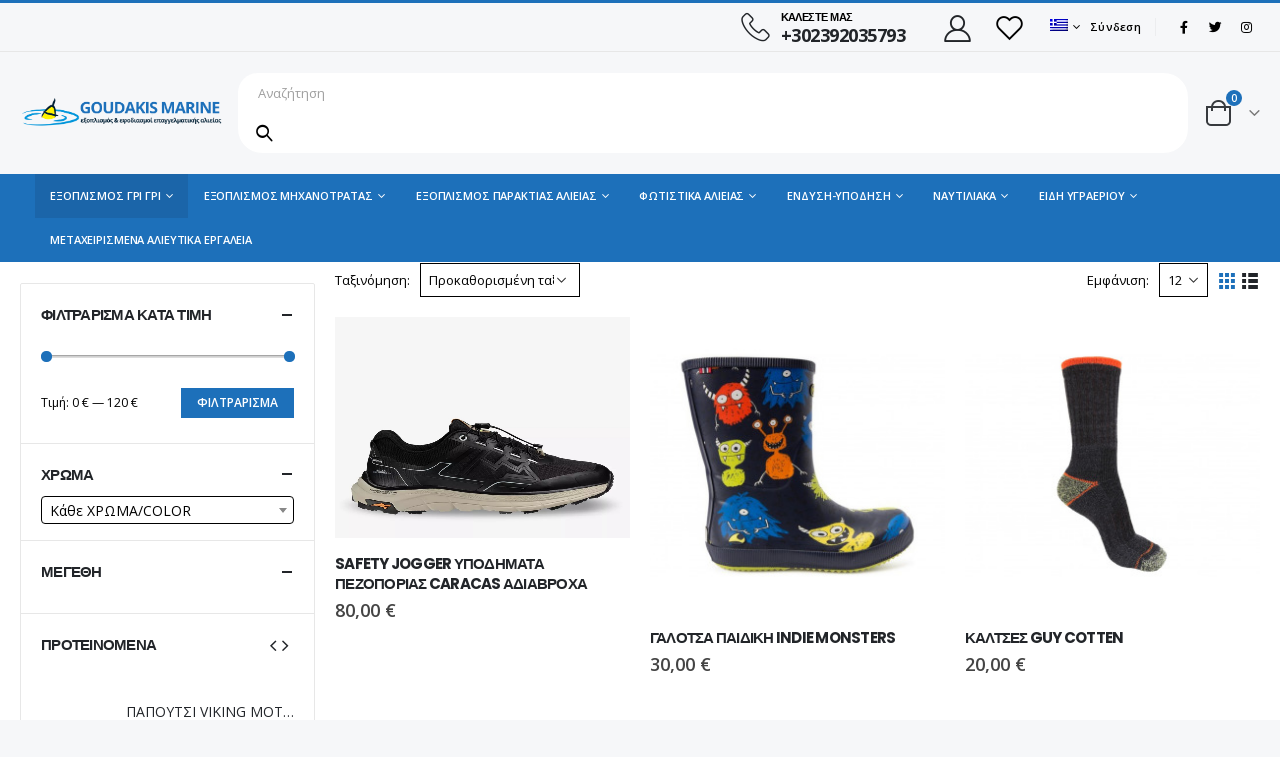

--- FILE ---
content_type: text/html; charset=UTF-8
request_url: https://goudakis.com/product-category/eksoplismos-gri-gri/endysi-ypodisi-alieias-biomixanias-gri-gri/mpotes-gri-gri/
body_size: 39589
content:
<!DOCTYPE html>
<html lang="el">
<head>
	<meta http-equiv="X-UA-Compatible" content="IE=edge" />
	<meta http-equiv="Content-Type" content="text/html; charset=UTF-8" />
	<meta name="viewport" content="width=device-width, initial-scale=1, minimum-scale=1" />

	<link rel="profile" href="https://gmpg.org/xfn/11" />
	<link rel="pingback" href="https://goudakis.com/xmlrpc.php" />
		<link rel="shortcut icon" href="//goudakis.com/wp-content/uploads/2021/06/logo-short.png" type="image/x-icon" />
		<link rel="apple-touch-icon" href="//goudakis.com/wp-content/uploads/2021/06/logo-short.png" />
		<link rel="apple-touch-icon" sizes="120x120" href="//goudakis.com/wp-content/uploads/2021/06/logo-short.png" />
		<link rel="apple-touch-icon" sizes="76x76" href="//goudakis.com/wp-content/uploads/2021/06/logo-short.png" />
		<link rel="apple-touch-icon" sizes="152x152" href="//goudakis.com/wp-content/uploads/2021/06/logo-short.png" />
					<script>document.documentElement.className = document.documentElement.className + ' yes-js js_active js'</script>
				<title>ΜΠΟΤΕΣ-ΠΑΠΟΥΤΣΙΑ &#8211; Goudakis Marine</title>
<meta name='robots' content='max-image-preview:large' />
<link rel="alternate" hreflang="el" href="https://goudakis.com/product-category/eksoplismos-gri-gri/endysi-ypodisi-alieias-biomixanias-gri-gri/mpotes-gri-gri/" />
<link rel="alternate" hreflang="en" href="https://goudakis.com/product-category/eksoplismos-gri-gri-en/endysi-ypodisi-alieias-biomixanias-gri-gri-en/boots/?lang=en" />
<link rel="alternate" hreflang="x-default" href="https://goudakis.com/product-category/eksoplismos-gri-gri/endysi-ypodisi-alieias-biomixanias-gri-gri/mpotes-gri-gri/" />
<link rel='dns-prefetch' href='//www.googletagmanager.com' />
<link rel='dns-prefetch' href='//s.w.org' />
<link rel="alternate" type="application/rss+xml" title="Ροή RSS &raquo; Goudakis Marine" href="https://goudakis.com/feed/" />
<link rel="alternate" type="application/rss+xml" title="Ροή για Goudakis Marine &raquo; ΜΠΟΤΕΣ-ΠΑΠΟΥΤΣΙΑ Κατηγορία" href="https://goudakis.com/product-category/eksoplismos-gri-gri/endysi-ypodisi-alieias-biomixanias-gri-gri/mpotes-gri-gri/feed/" />
<script>
window._wpemojiSettings = {"baseUrl":"https:\/\/s.w.org\/images\/core\/emoji\/14.0.0\/72x72\/","ext":".png","svgUrl":"https:\/\/s.w.org\/images\/core\/emoji\/14.0.0\/svg\/","svgExt":".svg","source":{"concatemoji":"https:\/\/goudakis.com\/wp-includes\/js\/wp-emoji-release.min.js?ver=6.0.11"}};
/*! This file is auto-generated */
!function(e,a,t){var n,r,o,i=a.createElement("canvas"),p=i.getContext&&i.getContext("2d");function s(e,t){var a=String.fromCharCode,e=(p.clearRect(0,0,i.width,i.height),p.fillText(a.apply(this,e),0,0),i.toDataURL());return p.clearRect(0,0,i.width,i.height),p.fillText(a.apply(this,t),0,0),e===i.toDataURL()}function c(e){var t=a.createElement("script");t.src=e,t.defer=t.type="text/javascript",a.getElementsByTagName("head")[0].appendChild(t)}for(o=Array("flag","emoji"),t.supports={everything:!0,everythingExceptFlag:!0},r=0;r<o.length;r++)t.supports[o[r]]=function(e){if(!p||!p.fillText)return!1;switch(p.textBaseline="top",p.font="600 32px Arial",e){case"flag":return s([127987,65039,8205,9895,65039],[127987,65039,8203,9895,65039])?!1:!s([55356,56826,55356,56819],[55356,56826,8203,55356,56819])&&!s([55356,57332,56128,56423,56128,56418,56128,56421,56128,56430,56128,56423,56128,56447],[55356,57332,8203,56128,56423,8203,56128,56418,8203,56128,56421,8203,56128,56430,8203,56128,56423,8203,56128,56447]);case"emoji":return!s([129777,127995,8205,129778,127999],[129777,127995,8203,129778,127999])}return!1}(o[r]),t.supports.everything=t.supports.everything&&t.supports[o[r]],"flag"!==o[r]&&(t.supports.everythingExceptFlag=t.supports.everythingExceptFlag&&t.supports[o[r]]);t.supports.everythingExceptFlag=t.supports.everythingExceptFlag&&!t.supports.flag,t.DOMReady=!1,t.readyCallback=function(){t.DOMReady=!0},t.supports.everything||(n=function(){t.readyCallback()},a.addEventListener?(a.addEventListener("DOMContentLoaded",n,!1),e.addEventListener("load",n,!1)):(e.attachEvent("onload",n),a.attachEvent("onreadystatechange",function(){"complete"===a.readyState&&t.readyCallback()})),(e=t.source||{}).concatemoji?c(e.concatemoji):e.wpemoji&&e.twemoji&&(c(e.twemoji),c(e.wpemoji)))}(window,document,window._wpemojiSettings);
</script>
<style>
img.wp-smiley,
img.emoji {
	display: inline !important;
	border: none !important;
	box-shadow: none !important;
	height: 1em !important;
	width: 1em !important;
	margin: 0 0.07em !important;
	vertical-align: -0.1em !important;
	background: none !important;
	padding: 0 !important;
}
</style>
	<link rel='stylesheet' id='wp-block-library-css'  href='https://goudakis.com/wp-includes/css/dist/block-library/style.min.css?ver=6.0.11' media='all' />
<style id='wp-block-library-theme-inline-css'>
.wp-block-audio figcaption{color:#555;font-size:13px;text-align:center}.is-dark-theme .wp-block-audio figcaption{color:hsla(0,0%,100%,.65)}.wp-block-code{border:1px solid #ccc;border-radius:4px;font-family:Menlo,Consolas,monaco,monospace;padding:.8em 1em}.wp-block-embed figcaption{color:#555;font-size:13px;text-align:center}.is-dark-theme .wp-block-embed figcaption{color:hsla(0,0%,100%,.65)}.blocks-gallery-caption{color:#555;font-size:13px;text-align:center}.is-dark-theme .blocks-gallery-caption{color:hsla(0,0%,100%,.65)}.wp-block-image figcaption{color:#555;font-size:13px;text-align:center}.is-dark-theme .wp-block-image figcaption{color:hsla(0,0%,100%,.65)}.wp-block-pullquote{border-top:4px solid;border-bottom:4px solid;margin-bottom:1.75em;color:currentColor}.wp-block-pullquote__citation,.wp-block-pullquote cite,.wp-block-pullquote footer{color:currentColor;text-transform:uppercase;font-size:.8125em;font-style:normal}.wp-block-quote{border-left:.25em solid;margin:0 0 1.75em;padding-left:1em}.wp-block-quote cite,.wp-block-quote footer{color:currentColor;font-size:.8125em;position:relative;font-style:normal}.wp-block-quote.has-text-align-right{border-left:none;border-right:.25em solid;padding-left:0;padding-right:1em}.wp-block-quote.has-text-align-center{border:none;padding-left:0}.wp-block-quote.is-large,.wp-block-quote.is-style-large,.wp-block-quote.is-style-plain{border:none}.wp-block-search .wp-block-search__label{font-weight:700}:where(.wp-block-group.has-background){padding:1.25em 2.375em}.wp-block-separator.has-css-opacity{opacity:.4}.wp-block-separator{border:none;border-bottom:2px solid;margin-left:auto;margin-right:auto}.wp-block-separator.has-alpha-channel-opacity{opacity:1}.wp-block-separator:not(.is-style-wide):not(.is-style-dots){width:100px}.wp-block-separator.has-background:not(.is-style-dots){border-bottom:none;height:1px}.wp-block-separator.has-background:not(.is-style-wide):not(.is-style-dots){height:2px}.wp-block-table thead{border-bottom:3px solid}.wp-block-table tfoot{border-top:3px solid}.wp-block-table td,.wp-block-table th{padding:.5em;border:1px solid;word-break:normal}.wp-block-table figcaption{color:#555;font-size:13px;text-align:center}.is-dark-theme .wp-block-table figcaption{color:hsla(0,0%,100%,.65)}.wp-block-video figcaption{color:#555;font-size:13px;text-align:center}.is-dark-theme .wp-block-video figcaption{color:hsla(0,0%,100%,.65)}.wp-block-template-part.has-background{padding:1.25em 2.375em;margin-top:0;margin-bottom:0}
</style>
<link rel='stylesheet' id='wc-blocks-vendors-style-css'  href='https://goudakis.com/wp-content/plugins/woocommerce/packages/woocommerce-blocks/build/wc-blocks-vendors-style.css?ver=8.3.2' media='all' />
<link rel='stylesheet' id='wc-blocks-style-css'  href='https://goudakis.com/wp-content/plugins/woocommerce/packages/woocommerce-blocks/build/wc-blocks-style.css?ver=8.3.2' media='all' />
<link rel='stylesheet' id='yith-wcan-shortcodes-css'  href='https://goudakis.com/wp-content/plugins/yith-woocommerce-ajax-navigation/assets/css/shortcodes.css?ver=4.13.0' media='all' />
<style id='yith-wcan-shortcodes-inline-css'>
:root{
	--yith-wcan-filters_colors_titles: #434343;
	--yith-wcan-filters_colors_background: #FFFFFF;
	--yith-wcan-filters_colors_accent: #A7144C;
	--yith-wcan-filters_colors_accent_r: 167;
	--yith-wcan-filters_colors_accent_g: 20;
	--yith-wcan-filters_colors_accent_b: 76;
	--yith-wcan-color_swatches_border_radius: 100%;
	--yith-wcan-color_swatches_size: 30px;
	--yith-wcan-labels_style_background: #FFFFFF;
	--yith-wcan-labels_style_background_hover: #A7144C;
	--yith-wcan-labels_style_background_active: #A7144C;
	--yith-wcan-labels_style_text: #434343;
	--yith-wcan-labels_style_text_hover: #FFFFFF;
	--yith-wcan-labels_style_text_active: #FFFFFF;
	--yith-wcan-anchors_style_text: #434343;
	--yith-wcan-anchors_style_text_hover: #A7144C;
	--yith-wcan-anchors_style_text_active: #A7144C;
}
</style>
<link rel='stylesheet' id='jquery-selectBox-css'  href='https://goudakis.com/wp-content/plugins/yith-woocommerce-wishlist/assets/css/jquery.selectBox.css?ver=1.2.0' media='all' />
<link rel='stylesheet' id='woocommerce_prettyPhoto_css-css'  href='//goudakis.com/wp-content/plugins/woocommerce/assets/css/prettyPhoto.css?ver=3.1.6' media='all' />
<link rel='stylesheet' id='yith-wcwl-main-css'  href='https://goudakis.com/wp-content/plugins/yith-woocommerce-wishlist/assets/css/style.css?ver=3.12.0' media='all' />
<style id='yith-wcwl-main-inline-css'>
.yith-wcwl-share li a{color: #FFFFFF;}.yith-wcwl-share li a:hover{color: #FFFFFF;}.yith-wcwl-share a.facebook{background: #39599E; background-color: #39599E;}.yith-wcwl-share a.facebook:hover{background: #39599E; background-color: #39599E;}.yith-wcwl-share a.twitter{background: #45AFE2; background-color: #45AFE2;}.yith-wcwl-share a.twitter:hover{background: #39599E; background-color: #39599E;}.yith-wcwl-share a.pinterest{background: #AB2E31; background-color: #AB2E31;}.yith-wcwl-share a.pinterest:hover{background: #39599E; background-color: #39599E;}.yith-wcwl-share a.email{background: #FBB102; background-color: #FBB102;}.yith-wcwl-share a.email:hover{background: #39599E; background-color: #39599E;}.yith-wcwl-share a.whatsapp{background: #00A901; background-color: #00A901;}.yith-wcwl-share a.whatsapp:hover{background: #39599E; background-color: #39599E;}
</style>
<style id='global-styles-inline-css'>
body{--wp--preset--color--black: #000000;--wp--preset--color--cyan-bluish-gray: #abb8c3;--wp--preset--color--white: #ffffff;--wp--preset--color--pale-pink: #f78da7;--wp--preset--color--vivid-red: #cf2e2e;--wp--preset--color--luminous-vivid-orange: #ff6900;--wp--preset--color--luminous-vivid-amber: #fcb900;--wp--preset--color--light-green-cyan: #7bdcb5;--wp--preset--color--vivid-green-cyan: #00d084;--wp--preset--color--pale-cyan-blue: #8ed1fc;--wp--preset--color--vivid-cyan-blue: #0693e3;--wp--preset--color--vivid-purple: #9b51e0;--wp--preset--color--primary: #1d70ba;--wp--preset--color--secondary: #ff7272;--wp--preset--color--tertiary: #2baab1;--wp--preset--color--quaternary: #383f48;--wp--preset--color--dark: #222529;--wp--preset--color--light: #ffffff;--wp--preset--gradient--vivid-cyan-blue-to-vivid-purple: linear-gradient(135deg,rgba(6,147,227,1) 0%,rgb(155,81,224) 100%);--wp--preset--gradient--light-green-cyan-to-vivid-green-cyan: linear-gradient(135deg,rgb(122,220,180) 0%,rgb(0,208,130) 100%);--wp--preset--gradient--luminous-vivid-amber-to-luminous-vivid-orange: linear-gradient(135deg,rgba(252,185,0,1) 0%,rgba(255,105,0,1) 100%);--wp--preset--gradient--luminous-vivid-orange-to-vivid-red: linear-gradient(135deg,rgba(255,105,0,1) 0%,rgb(207,46,46) 100%);--wp--preset--gradient--very-light-gray-to-cyan-bluish-gray: linear-gradient(135deg,rgb(238,238,238) 0%,rgb(169,184,195) 100%);--wp--preset--gradient--cool-to-warm-spectrum: linear-gradient(135deg,rgb(74,234,220) 0%,rgb(151,120,209) 20%,rgb(207,42,186) 40%,rgb(238,44,130) 60%,rgb(251,105,98) 80%,rgb(254,248,76) 100%);--wp--preset--gradient--blush-light-purple: linear-gradient(135deg,rgb(255,206,236) 0%,rgb(152,150,240) 100%);--wp--preset--gradient--blush-bordeaux: linear-gradient(135deg,rgb(254,205,165) 0%,rgb(254,45,45) 50%,rgb(107,0,62) 100%);--wp--preset--gradient--luminous-dusk: linear-gradient(135deg,rgb(255,203,112) 0%,rgb(199,81,192) 50%,rgb(65,88,208) 100%);--wp--preset--gradient--pale-ocean: linear-gradient(135deg,rgb(255,245,203) 0%,rgb(182,227,212) 50%,rgb(51,167,181) 100%);--wp--preset--gradient--electric-grass: linear-gradient(135deg,rgb(202,248,128) 0%,rgb(113,206,126) 100%);--wp--preset--gradient--midnight: linear-gradient(135deg,rgb(2,3,129) 0%,rgb(40,116,252) 100%);--wp--preset--duotone--dark-grayscale: url('#wp-duotone-dark-grayscale');--wp--preset--duotone--grayscale: url('#wp-duotone-grayscale');--wp--preset--duotone--purple-yellow: url('#wp-duotone-purple-yellow');--wp--preset--duotone--blue-red: url('#wp-duotone-blue-red');--wp--preset--duotone--midnight: url('#wp-duotone-midnight');--wp--preset--duotone--magenta-yellow: url('#wp-duotone-magenta-yellow');--wp--preset--duotone--purple-green: url('#wp-duotone-purple-green');--wp--preset--duotone--blue-orange: url('#wp-duotone-blue-orange');--wp--preset--font-size--small: 13px;--wp--preset--font-size--medium: 20px;--wp--preset--font-size--large: 36px;--wp--preset--font-size--x-large: 42px;}.has-black-color{color: var(--wp--preset--color--black) !important;}.has-cyan-bluish-gray-color{color: var(--wp--preset--color--cyan-bluish-gray) !important;}.has-white-color{color: var(--wp--preset--color--white) !important;}.has-pale-pink-color{color: var(--wp--preset--color--pale-pink) !important;}.has-vivid-red-color{color: var(--wp--preset--color--vivid-red) !important;}.has-luminous-vivid-orange-color{color: var(--wp--preset--color--luminous-vivid-orange) !important;}.has-luminous-vivid-amber-color{color: var(--wp--preset--color--luminous-vivid-amber) !important;}.has-light-green-cyan-color{color: var(--wp--preset--color--light-green-cyan) !important;}.has-vivid-green-cyan-color{color: var(--wp--preset--color--vivid-green-cyan) !important;}.has-pale-cyan-blue-color{color: var(--wp--preset--color--pale-cyan-blue) !important;}.has-vivid-cyan-blue-color{color: var(--wp--preset--color--vivid-cyan-blue) !important;}.has-vivid-purple-color{color: var(--wp--preset--color--vivid-purple) !important;}.has-black-background-color{background-color: var(--wp--preset--color--black) !important;}.has-cyan-bluish-gray-background-color{background-color: var(--wp--preset--color--cyan-bluish-gray) !important;}.has-white-background-color{background-color: var(--wp--preset--color--white) !important;}.has-pale-pink-background-color{background-color: var(--wp--preset--color--pale-pink) !important;}.has-vivid-red-background-color{background-color: var(--wp--preset--color--vivid-red) !important;}.has-luminous-vivid-orange-background-color{background-color: var(--wp--preset--color--luminous-vivid-orange) !important;}.has-luminous-vivid-amber-background-color{background-color: var(--wp--preset--color--luminous-vivid-amber) !important;}.has-light-green-cyan-background-color{background-color: var(--wp--preset--color--light-green-cyan) !important;}.has-vivid-green-cyan-background-color{background-color: var(--wp--preset--color--vivid-green-cyan) !important;}.has-pale-cyan-blue-background-color{background-color: var(--wp--preset--color--pale-cyan-blue) !important;}.has-vivid-cyan-blue-background-color{background-color: var(--wp--preset--color--vivid-cyan-blue) !important;}.has-vivid-purple-background-color{background-color: var(--wp--preset--color--vivid-purple) !important;}.has-black-border-color{border-color: var(--wp--preset--color--black) !important;}.has-cyan-bluish-gray-border-color{border-color: var(--wp--preset--color--cyan-bluish-gray) !important;}.has-white-border-color{border-color: var(--wp--preset--color--white) !important;}.has-pale-pink-border-color{border-color: var(--wp--preset--color--pale-pink) !important;}.has-vivid-red-border-color{border-color: var(--wp--preset--color--vivid-red) !important;}.has-luminous-vivid-orange-border-color{border-color: var(--wp--preset--color--luminous-vivid-orange) !important;}.has-luminous-vivid-amber-border-color{border-color: var(--wp--preset--color--luminous-vivid-amber) !important;}.has-light-green-cyan-border-color{border-color: var(--wp--preset--color--light-green-cyan) !important;}.has-vivid-green-cyan-border-color{border-color: var(--wp--preset--color--vivid-green-cyan) !important;}.has-pale-cyan-blue-border-color{border-color: var(--wp--preset--color--pale-cyan-blue) !important;}.has-vivid-cyan-blue-border-color{border-color: var(--wp--preset--color--vivid-cyan-blue) !important;}.has-vivid-purple-border-color{border-color: var(--wp--preset--color--vivid-purple) !important;}.has-vivid-cyan-blue-to-vivid-purple-gradient-background{background: var(--wp--preset--gradient--vivid-cyan-blue-to-vivid-purple) !important;}.has-light-green-cyan-to-vivid-green-cyan-gradient-background{background: var(--wp--preset--gradient--light-green-cyan-to-vivid-green-cyan) !important;}.has-luminous-vivid-amber-to-luminous-vivid-orange-gradient-background{background: var(--wp--preset--gradient--luminous-vivid-amber-to-luminous-vivid-orange) !important;}.has-luminous-vivid-orange-to-vivid-red-gradient-background{background: var(--wp--preset--gradient--luminous-vivid-orange-to-vivid-red) !important;}.has-very-light-gray-to-cyan-bluish-gray-gradient-background{background: var(--wp--preset--gradient--very-light-gray-to-cyan-bluish-gray) !important;}.has-cool-to-warm-spectrum-gradient-background{background: var(--wp--preset--gradient--cool-to-warm-spectrum) !important;}.has-blush-light-purple-gradient-background{background: var(--wp--preset--gradient--blush-light-purple) !important;}.has-blush-bordeaux-gradient-background{background: var(--wp--preset--gradient--blush-bordeaux) !important;}.has-luminous-dusk-gradient-background{background: var(--wp--preset--gradient--luminous-dusk) !important;}.has-pale-ocean-gradient-background{background: var(--wp--preset--gradient--pale-ocean) !important;}.has-electric-grass-gradient-background{background: var(--wp--preset--gradient--electric-grass) !important;}.has-midnight-gradient-background{background: var(--wp--preset--gradient--midnight) !important;}.has-small-font-size{font-size: var(--wp--preset--font-size--small) !important;}.has-medium-font-size{font-size: var(--wp--preset--font-size--medium) !important;}.has-large-font-size{font-size: var(--wp--preset--font-size--large) !important;}.has-x-large-font-size{font-size: var(--wp--preset--font-size--x-large) !important;}
</style>
<link rel='stylesheet' id='build-app-online-css'  href='https://goudakis.com/wp-content/plugins/build-app-online/public/css/build-app-online-public.css?ver=1.0.0' media='all' />
<link rel='stylesheet' id='pwb-styles-frontend-css'  href='https://goudakis.com/wp-content/plugins/perfect-woocommerce-brands/assets/css/styles-frontend.min.css?ver=2.2.4' media='all' />
<style id='woocommerce-inline-inline-css'>
.woocommerce form .form-row .required { visibility: visible; }
</style>
<link rel='stylesheet' id='wpml-legacy-horizontal-list-0-css'  href='//goudakis.com/wp-content/plugins/sitepress-multilingual-cms/templates/language-switchers/legacy-list-horizontal/style.min.css?ver=1' media='all' />
<link rel='stylesheet' id='wpml-menu-item-0-css'  href='//goudakis.com/wp-content/plugins/sitepress-multilingual-cms/templates/language-switchers/menu-item/style.min.css?ver=1' media='all' />
<link rel='stylesheet' id='yith-wcan-frontend-css'  href='https://goudakis.com/wp-content/plugins/yith-woocommerce-ajax-navigation/assets/css/frontend.css?ver=4.13.0' media='all' />
<link rel='stylesheet' id='yith_wcas_frontend-css'  href='https://goudakis.com/wp-content/plugins/yith-woocommerce-ajax-search/assets/css/yith_wcas_ajax_search.css?ver=1.23.0' media='all' />
<link rel='stylesheet' id='porto-css-vars-css'  href='https://goudakis.com/wp-content/uploads/porto_styles/theme_css_vars.css?ver=6.3.3' media='all' />
<link rel='stylesheet' id='js_composer_front-css'  href='https://goudakis.com/wp-content/plugins/js_composer/assets/css/js_composer.min.css?ver=6.9.0' media='all' />
<link rel='stylesheet' id='bootstrap-css'  href='https://goudakis.com/wp-content/uploads/porto_styles/bootstrap.css?ver=6.3.3' media='all' />
<link rel='stylesheet' id='porto-plugins-css'  href='https://goudakis.com/wp-content/themes/porto/css/plugins.css?ver=6.3.3' media='all' />
<link rel='stylesheet' id='porto-theme-css'  href='https://goudakis.com/wp-content/themes/porto/css/theme.css?ver=6.3.3' media='all' />
<link rel='stylesheet' id='porto-shortcodes-css'  href='https://goudakis.com/wp-content/uploads/porto_styles/shortcodes.css?ver=6.3.3' media='all' />
<link rel='stylesheet' id='porto-theme-shop-css'  href='https://goudakis.com/wp-content/themes/porto/css/theme_shop.css?ver=6.3.3' media='all' />
<link rel='stylesheet' id='porto-theme-wpb-css'  href='https://goudakis.com/wp-content/themes/porto/css/theme_wpb.css?ver=6.3.3' media='all' />
<link rel='stylesheet' id='porto-dynamic-style-css'  href='https://goudakis.com/wp-content/uploads/porto_styles/dynamic_style.css?ver=6.3.3' media='all' />
<link rel='stylesheet' id='porto-type-builder-css'  href='https://goudakis.com/wp-content/plugins/porto-functionality/builders/assets/type-builder.css?ver=2.3.2' media='all' />
<link rel='stylesheet' id='porto-style-css'  href='https://goudakis.com/wp-content/themes/porto/style.css?ver=6.3.3' media='all' />
<style id='porto-style-inline-css'>
.side-header-narrow-bar-logo{max-width:350px}#header,.sticky-header .header-main.sticky{border-top:3px solid #1d70ba}@media (min-width:992px){}.page-top ul.breadcrumb > li.home{display:inline-block}.page-top ul.breadcrumb > li.home a{position:relative;width:14px;text-indent:-9999px}.page-top ul.breadcrumb > li.home a:after{content:"\e883";font-family:'porto';float:left;text-indent:0}@media (min-width:1500px){.left-sidebar.col-lg-3,.right-sidebar.col-lg-3{width:20%}.main-content.col-lg-9{width:80%}.main-content.col-lg-6{width:60%}}#login-form-popup{max-width:480px}.custom-font4{font-family:'Segoe Script','Savoye LET'}.main-content,.left-sidebar,.right-sidebar{padding-bottom:15px}#main{padding-top:1px}.btn{font-family:Poppins;letter-spacing:.01em;font-weight:700}.main-boxed > .container > .shop-loop-before{margin-top:20px}.left-sidebar,.right-sidebar,.main-content{padding-top:20px}.product-layout-transparent{margin-top:-20px}@media (min-width:768px) and (max-width:991px){#main.main-boxed{max-width:none}}.header-top > .container{padding-top:.4375rem;padding-bottom:.4375rem}.porto-block-html-top{font-family:Poppins;font-weight:500;font-size:.9286em;line-height:1.4;letter-spacing:.025em;overflow:hidden}.porto-block-html-top .mfp-close{top:50%;transform:translateY(-50%) rotateZ(45deg);color:inherit;opacity:.7}.porto-block-html-top small{font-size:.8461em;font-weight:400;opacity:.5}.porto-block-html-top a{text-transform:uppercase;display:inline-block;padding:.4rem .5rem;font-size:0.625rem;font-weight:700;background:#151719;color:#fff;text-decoration:none}#header .header-top .top-links > li.menu-item > a{text-transform:none}#header .separator{height:1.6em}#header .share-links a{width:26px;height:26px}#header .share-links a:not(:hover){background:none;color:inherit}#header .header-contact{display:-ms-inline-flexbox;display:inline-flex;-ms-flex-align:center;align-items:center;margin:0;padding:0;border-right:none}#header .porto-sicon-box{margin-bottom:0}#header .porto-sicon-box .porto-icon{margin-right:3px}#header .wishlist i,#header .my-account i{font-size:27px;display:block}#header .searchform-popup .search-toggle{z-index:auto}#header .searchform input{height:40px}#header .searchform select,#header .searchform button,#header .searchform .selectric .label{height:40px;line-height:40px}#header .searchform .selectric .label{padding-left:15px}@media (min-width:992px){#header .header-main .header-left{flex:0 0 16.6666%}#header .header-main .header-right,#header .searchform .text{flex:1}#header .searchform-popup{flex:1;padding-left:10px}#header .searchform{width:100%;box-shadow:none}#header .searchform.searchform-cats input{width:100%}}@media (max-width:767px){#header .header-top .header-right{-ms-flex:1;flex:1;-ms-flex-pack:start;justify-content:flex-start}#header .header-top .currency-switcher{margin-left:0}#header .header-top .share-links{-ms-flex:1;flex:1}#header .header-top .separator{display:none}}@media (min-width:992px){.main-menu-wrap .container{max-width:940px;padding:0;background:#1d70ba}}@media (min-width:1220px){.main-menu-wrap .container{max-width:1180px}}#header.sticky-header .menu-custom-block a,#header.sticky-header .mobile-toggle,.sticky-header a,#header.sticky-header .header-main .header-contact a{color:#fff}#mini-cart{font-size:32px !important}#mini-cart .minicart-icon{width:25px;height:20px;border:2px solid;border-radius:0 0 5px 5px;position:relative;opacity:.9;margin:6px 3px 0}#mini-cart .minicart-icon:before{content:'';position:absolute;border:2px solid;border-bottom:none;border-radius:10px 10px 0 0;left:50%;top:-8px;margin-left:-7.5px;width:15px;height:11px}@media (max-width:991px){#header .header-top .top-links,#header .separator:first-of-type{display:none}.header-top .container:after{left:20px;right:20px}}.product-summary-images{margin-top:20px}.product-layout-centered_vertical_zoom .product-summary-wrap{margin-top:0}body.woocommerce-page.archive .sidebar-content,.product-images{border-radius:2px}ul.products li.product-outimage_aq_onimage.with-padding .add-links .quickview{left:-10px;right:-10px;width:auto}li.product-col.product-default h3{color:#222529}.pagination.load-more .next{display:inline-block;width:auto;border:none;background:#222529;color:#fff;padding:1.4em 4em;font-size:.8125rem}.woocommerce-message{margin:12px 0 0}.woocommerce-pagination.load-more > .page-numbers{margin-bottom:11px}.coupon-sale-text{transform:rotate(-2deg);letter-spacing:-0.02em;position:relative;font-weight:700}.coupon-sale-text b{display:inline-block;font-size:1.6em;padding:4px 8px}.coupon-sale-text i{font-style:normal;position:absolute;left:-2.25em;top:50%;transform:translateY(-50%) rotate(-90deg);font-size:.65em;opacity:.6;letter-spacing:0}.special-products ul.products li.product .add-links-wrap{display:none}.special-products .owl-carousel.nav-style-4 .owl-nav [class*="owl-"]{font-size:17px;font-weight:600}.special-products .product-image{filter:brightness(1.1);box-shadow:none !important}.special-products .section-title{margin-bottom:0}.home .products-slider li.product-col .variations_form{display:none}#footer .footer-main > .container:after{content:'';display:block;position:absolute;bottom:0;left:10px;right:10px;border-top:1px solid #e7e7e7}#footer .widget-title{font-size:15px;font-weight:700;text-transform:uppercase}#footer .widget .widget_wysija > p:not(.wysija-paragraph){display:none}#footer .widget_wysija_cont .wysija-input{height:44px;border-radius:30px 0 0 30px;border:none;box-shadow:none;padding-left:20px}#footer .widget_wysija_cont .wysija-submit{height:44px;padding-left:20px;padding-right:20px;border-radius:0 30px 30px 0}#footer .contact-details i{display:none}#footer .contact-details strong{text-transform:uppercase;padding-left:0;line-height:1}#footer .contact-details span{padding-left:0}#footer .share-links a{box-shadow:none;width:40px;height:40px}#footer .widget.follow-us{margin-top:-15px;margin-bottom:20px}.newsletter-popup-form{max-width:740px;position:relative}
</style>
<link rel='stylesheet' id='styles-child-css'  href='https://goudakis.com/wp-content/themes/porto-child/style.css?ver=6.0.11' media='all' />
<link rel='stylesheet' id='porto-account-login-style-css'  href='https://goudakis.com/wp-content/themes/porto/css/theme/shop/login-style/account-login.css?ver=6.3.3' media='all' />
<script src='https://goudakis.com/wp-includes/js/jquery/jquery.min.js?ver=3.6.0' id='jquery-core-js'></script>
<script src='https://goudakis.com/wp-includes/js/jquery/jquery-migrate.min.js?ver=3.3.2' id='jquery-migrate-js'></script>
<script src='https://goudakis.com/wp-content/plugins/build-app-online/public/js/build-app-online-public.js?ver=1.0.0' id='build-app-online-js'></script>
<script src='https://goudakis.com/wp-content/plugins/woocommerce/assets/js/jquery-blockui/jquery.blockUI.min.js?ver=2.7.0-wc.6.9.2' id='jquery-blockui-js'></script>
<script id='wc-add-to-cart-js-extra'>
var wc_add_to_cart_params = {"ajax_url":"\/wp-admin\/admin-ajax.php","wc_ajax_url":"\/?wc-ajax=%%endpoint%%","i18n_view_cart":"\u039a\u03b1\u03bb\u03ac\u03b8\u03b9","cart_url":"https:\/\/goudakis.com\/cart\/","is_cart":"","cart_redirect_after_add":"no"};
</script>
<script src='https://goudakis.com/wp-content/plugins/woocommerce/assets/js/frontend/add-to-cart.min.js?ver=6.9.2' id='wc-add-to-cart-js'></script>
<script src='https://goudakis.com/wp-content/plugins/js_composer/assets/js/vendors/woocommerce-add-to-cart.js?ver=6.9.0' id='vc_woocommerce-add-to-cart-js-js'></script>

<!-- Google Analytics snippet added by Site Kit -->
<script src='https://www.googletagmanager.com/gtag/js?id=UA-6649652-28' id='google_gtagjs-js' async></script>
<script id='google_gtagjs-js-after'>
window.dataLayer = window.dataLayer || [];function gtag(){dataLayer.push(arguments);}
gtag('set', 'linker', {"domains":["goudakis.com"]} );
gtag("js", new Date());
gtag("set", "developer_id.dZTNiMT", true);
gtag("config", "UA-6649652-28", {"anonymize_ip":true});
</script>

<!-- End Google Analytics snippet added by Site Kit -->
<link rel="https://api.w.org/" href="https://goudakis.com/wp-json/" /><link rel="alternate" type="application/json" href="https://goudakis.com/wp-json/wp/v2/product_cat/207" /><link rel="EditURI" type="application/rsd+xml" title="RSD" href="https://goudakis.com/xmlrpc.php?rsd" />
<link rel="wlwmanifest" type="application/wlwmanifest+xml" href="https://goudakis.com/wp-includes/wlwmanifest.xml" /> 
<meta name="generator" content="WordPress 6.0.11" />
<meta name="generator" content="WooCommerce 6.9.2" />
<meta name="generator" content="WPML ver:4.5.8 stt:1,13;" />
<meta name="generator" content="Site Kit by Google 1.83.0" />		<script type="text/javascript">
		WebFontConfig = {
			google: { families: [ 'Open+Sans:400,500,600,700','Shadows+Into+Light:400,700','Poppins:400,500,600,700,800','Playfair+Display:400,700','Oswald:400,600,700' ] }
		};
		(function(d) {
			var wf = d.createElement('script'), s = d.scripts[0];
			wf.src = 'https://goudakis.com/wp-content/themes/porto/js/libs/webfont.js';
			wf.async = true;
			s.parentNode.insertBefore(wf, s);
		})(document);</script>
			<noscript><style>.woocommerce-product-gallery{ opacity: 1 !important; }</style></noscript>
	<meta name="generator" content="Powered by WPBakery Page Builder - drag and drop page builder for WordPress."/>
<meta name="generator" content="Powered by Slider Revolution 6.5.20 - responsive, Mobile-Friendly Slider Plugin for WordPress with comfortable drag and drop interface." />
<script>function setREVStartSize(e){
			//window.requestAnimationFrame(function() {
				window.RSIW = window.RSIW===undefined ? window.innerWidth : window.RSIW;
				window.RSIH = window.RSIH===undefined ? window.innerHeight : window.RSIH;
				try {
					var pw = document.getElementById(e.c).parentNode.offsetWidth,
						newh;
					pw = pw===0 || isNaN(pw) ? window.RSIW : pw;
					e.tabw = e.tabw===undefined ? 0 : parseInt(e.tabw);
					e.thumbw = e.thumbw===undefined ? 0 : parseInt(e.thumbw);
					e.tabh = e.tabh===undefined ? 0 : parseInt(e.tabh);
					e.thumbh = e.thumbh===undefined ? 0 : parseInt(e.thumbh);
					e.tabhide = e.tabhide===undefined ? 0 : parseInt(e.tabhide);
					e.thumbhide = e.thumbhide===undefined ? 0 : parseInt(e.thumbhide);
					e.mh = e.mh===undefined || e.mh=="" || e.mh==="auto" ? 0 : parseInt(e.mh,0);
					if(e.layout==="fullscreen" || e.l==="fullscreen")
						newh = Math.max(e.mh,window.RSIH);
					else{
						e.gw = Array.isArray(e.gw) ? e.gw : [e.gw];
						for (var i in e.rl) if (e.gw[i]===undefined || e.gw[i]===0) e.gw[i] = e.gw[i-1];
						e.gh = e.el===undefined || e.el==="" || (Array.isArray(e.el) && e.el.length==0)? e.gh : e.el;
						e.gh = Array.isArray(e.gh) ? e.gh : [e.gh];
						for (var i in e.rl) if (e.gh[i]===undefined || e.gh[i]===0) e.gh[i] = e.gh[i-1];
											
						var nl = new Array(e.rl.length),
							ix = 0,
							sl;
						e.tabw = e.tabhide>=pw ? 0 : e.tabw;
						e.thumbw = e.thumbhide>=pw ? 0 : e.thumbw;
						e.tabh = e.tabhide>=pw ? 0 : e.tabh;
						e.thumbh = e.thumbhide>=pw ? 0 : e.thumbh;
						for (var i in e.rl) nl[i] = e.rl[i]<window.RSIW ? 0 : e.rl[i];
						sl = nl[0];
						for (var i in nl) if (sl>nl[i] && nl[i]>0) { sl = nl[i]; ix=i;}
						var m = pw>(e.gw[ix]+e.tabw+e.thumbw) ? 1 : (pw-(e.tabw+e.thumbw)) / (e.gw[ix]);
						newh =  (e.gh[ix] * m) + (e.tabh + e.thumbh);
					}
					var el = document.getElementById(e.c);
					if (el!==null && el) el.style.height = newh+"px";
					el = document.getElementById(e.c+"_wrapper");
					if (el!==null && el) {
						el.style.height = newh+"px";
						el.style.display = "block";
					}
				} catch(e){
					console.log("Failure at Presize of Slider:" + e)
				}
			//});
		  };</script>
		<style id="wp-custom-css">
			#footer .footer-bottom .footer-left {
  text-align: left;
  color: white!important;
}

.woocommerce-ordering select, .woocommerce-viewing select {
    font-size: 1em;
    padding: 0 25px 0 8px;
    box-shadow: none;
    border: 1px solid black;
    height: 34px;
    border-radius: 0;
}
select option {color:white !important; background-color: black !important;}

select option:hover {

background: #ff9500 -webkit-linear-gradient(bottom, #ff9500 0%, #ff9500 100%) !important;

color: #fff !important;
}

.count{
	color: black;
background-color: white;
}

input[type="email"], input[type="number"], input[type="password"], input[type="search"], input[type="tel"], input[type="text"], input[type="url"], input[type="color"], input[type="date"], input[type="datetime"], input[type="datetime-local"], input[type="month"], input[type="time"], input[type="week"], textarea, .form-control, select {
    color: black!important;
    background-color: white!important;
}

input[type="email"], input[type="number"], input[type="password"], input[type="search"], input[type="tel"], input[type="text"], input[type="url"], input[type="color"], input[type="date"], input[type="datetime"], input[type="datetime-local"], input[type="month"], input[type="time"], input[type="week"], textarea, .form-control, select {
    color: black!important;
    background-color: white!important;
}

.select2-container--default .select2-selection--single {
    background-color: #fff;
    border: 1px solid black !important;
    border-radius: 4px;
}

.woocommerce-pagination ul li a:hover, .woocommerce-pagination ul li a:focus, .woocommerce-pagination ul li span.current {
    color: black;
}

.woocommerce-pagination ul li a, .woocommerce-pagination ul li span {
    border: 1px solid black;
    border-radius: 0;
    color: black;
    display: block;
    font-size: 15px;
    font-weight: 700;
    margin: 0 0 5px;
    padding: 0 .5em;
    line-height: 2.1em;
    min-width: 2.2em;
    height: 2.2em;
    text-decoration: none;
    text-align: center;
}

.product-layout-full_width .filter-item-list .filter-color {
    width: 28px;
    height: 28px;
    border: 1px solid;
}
.header-top .header-contact a, .header-top .custom-html a:not(.btn), #header .header-top .top-links > li.menu-item > a, .header-top .welcome-msg a {
    color: black;
}

.main-content {
	padding-top: 0px!important}
.select2-selection__placeholder{color:black!important;background-color:white!important}


.filter-color{color:black!important}
.sr-only{
   position:absolute;
   left:-10000px;
   top:auto;
   width:1px;
   height:1px;
   overflow:hidden;
}
#header .main-menu > li.menu-item > a {
	font-size: 11px;
}

.btn
{
    font-family: open sans;
}

#footer a:not(.btn), #footer .tooltip-icon {
    color: black;
}

#footer, #footer p, #footer .widget > div > ul li, #footer .widget > ul li {
    color: black;
}

#footer .footer-bottom, #footer .footer-bottom p, #footer .footer-bottom .widget > div > ul li, #footer .footer-bottom .widget > ul li {
    color: black;
}

#header .header-top, .header-top .top-links > li.menu-item::after {
    color: black;
}

.porto-sicon-title
{
	color: black !important;
}

body, ul.list.icons li a, .pricing-table li, .pricing-table h3 .desc, .pricing-table .price, .pricing-table .plan, .home-intro .get-started a:not(.btn), .color-body, .color-body a, .color-body a:hover, .color-body a:focus, .mobile-sidebar .sidebar-toggle, .page-top .product-nav .product-popup, .thumb-info-bottom-info .thumb-info-title, .thumb-info-bottom-info .thumb-info-title a, .thumb-info-bottom-info .thumb-info-title a:hover, .tabs.tabs-simple .nav-tabs > li .nav-link, .porto-links-block li.porto-links-item > a, .porto-links-block li.porto-links-item > span, .vc_general.vc_cta3.vc_cta3-color-white.vc_cta3-style-flat, .mega-menu .wide .popup, .mega-menu .wide li.menu-item li.menu-item > a, .sidebar-menu .popup, .testimonial.testimonial-style-2 blockquote, .testimonial.testimonial-style-3 blockquote, .testimonial.testimonial-style-4 blockquote, .testimonial.testimonial-style-5 blockquote, .testimonial.testimonial-style-6 blockquote, .testimonial.testimonial-with-quotes blockquote, .sort-source-style-3 > li > a, .widget_shopping_cart {
    color: black;
}

#header .searchform input, #header .searchform select, #header .searchform button, #header .searchform .selectric .label, #header .searchform .selectric-items li, #header .searchform .selectric-items li:hover, #header .searchform .selectric-items li.selected, #header .searchform .autocomplete-suggestion .yith_wcas_result_content .title {
    color: black;
}

#header .porto-view-switcher > li.menu-item::before, #header .porto-view-switcher > li.menu-item > a {
    color: black;
}

#header .porto-view-switcher .narrow li.menu-item > a {
    color: black;
}

.product-image .labels .onsale, .summary-before .labels .onsale {
    background: red;
    color: black;
}

#header .main-menu .narrow li.menu-item > a {
    color: black;

}

#header .main-menu .narrow li.menu-item:hover > a {
    color: #111;
    background-color: #f5f5f5;

}
#header .searchform input, #header .searchform select, #header .searchform button, #header .searchform .selectric .label, #header .searchform .selectric-items li, #header .searchform .selectric-items li:hover, #header .searchform .selectric-items li.selected, #header .searchform .autocomplete-suggestion .yith_wcas_result_content .title {
    color: black;
}
#header .searchform .selectric-items li:hover, #header .searchform .selectric-items li.selected {
    background-color: #fff;
    color: black;

}

.sidebar .product-categories li > a {
    font-size: 14px;
    font-weight: 500;
    color: #000;
}
.widget_layered_nav ul li .count, .widget_product_categories ul li .count, .widget_rating_filter .wc-layered-nav-rating a {
    color: #000;
}

#mini-cart .cart-items, .my-wishlist .wishlist-count {
    position: absolute;
    right: -8px;
    top: -5px;
    font-size: 10px;
    font-weight: 600;
    text-align: center;
    width: 16px;
    height: 16px;
    line-height: 16px;
    border-radius: 8px;
    overflow: hidden;
    color: #fff;
    background-color: #1d70ba;
}

.price del, .price .from, td.product-price del, td.product-price .from, td.product-subtotal del, td.product-subtotal .from, td.product-total del, td.product-total .from, td.order-total del, td.order-total .from, tr.cart-subtotal del, tr.cart-subtotal .from {
    color: black;
    font-size: .8em;
}

input[type="email"], input[type="number"], input[type="password"], input[type="search"], input[type="tel"], input[type="text"], input[type="url"], input[type="color"], input[type="date"], input[type="datetime"], input[type="datetime-local"], input[type="month"], input[type="time"], input[type="week"], textarea, .form-control, select {
    background-color: #fff;
    color: black;
}

.textwidget h5 {
    font-family: Open Sans;
    font-weight: 600;
    font-size: 14px;
    color: black !important;
    line-height: 1;
    margin-bottom: 13px;
}

.woocommerce-product-rating a {
    color: black;
}

.woocommerce-tabs .resp-tabs-list li {
	color: black !important;
}

.rating
{
    color: black !important;
}

.woocommerce-account .woocommerce-MyAccount-navigation ul li a {
    color: black;
}

ul.products li.product-col .woocommerce-loop-product__title {
	font-weight:bold!important;
  white-space: break-spaces!important;
  overflow: auto;
  text-overflow: ellipsis;
}
ul.products .category-list {
  display: none!important;
}

.product-layout-full_width .product-summary-wrap {
  margin-top: 50px;
}

.product-image .stock { display:none}		</style>
		<noscript><style> .wpb_animate_when_almost_visible { opacity: 1; }</style></noscript></head>
<body data-rsssl=1 class="archive tax-product_cat term-mpotes-gri-gri term-207 wp-embed-responsive theme-porto woocommerce woocommerce-page woocommerce-no-js yith-wcan-free login-popup wide blog-1 wpb-js-composer js-comp-ver-6.9.0 vc_responsive">

	<div class="page-wrapper"><!-- page wrapper -->
		
								<!-- header wrapper -->
			<div class="header-wrapper">
								

	<header id="header" class="header-builder">
	
	<div class="header-top"><div class="header-row container"><div class="header-col header-right"><div class="header-contact"><div class="porto-sicon-box text-left mx-4 ml-xl-5 mb-0 d-none d-lg-flex d-sticky-header-none  wpb_custom_1efe903570d178ff0a9b7bfa5febd3a4 style_1 default-icon"><div class="porto-sicon-default"><div class="porto-just-icon-wrapper porto-icon none" style="color:#222529;font-size:29px;"><i class="porto-icon-phone-2"></i></div></div><div class="porto-sicon-header"><h3 class="porto-sicon-title" style="font-weight:600;font-size:11px;line-height:1.2;color:#777777;">ΚΑΛΕΣΤΕ ΜΑΣ</h3><p style="font-weight:700;font-size:18px;line-height:.9;color:#222529;">+302392035793</p></div> <!-- header --></div><!-- porto-sicon-box -->
<a href="https://goudakis.com/my-account/" class="my-account m-l-xs mr-1 mr-lg-2" title="My Account"><i class="porto-icon-user-2"></i></a>
<a href="https://goudakis.com/wishlist/" class="wishlist" title="Wishlist"><i class="porto-icon-wishlist-2"></i></a></div><ul id="menu-top-navigation" class="top-links mega-menu show-arrow"><li id="nav-menu-item-wpml-ls-85-el" class="menu-item wpml-ls-slot-85 wpml-ls-item wpml-ls-item-el wpml-ls-current-language wpml-ls-menu-item wpml-ls-first-item menu-item-type-wpml_ls_menu_item menu-item-object-wpml_ls_menu_item menu-item-has-children has-sub narrow"><a href="https://goudakis.com/product-category/eksoplismos-gri-gri/endysi-ypodisi-alieias-biomixanias-gri-gri/mpotes-gri-gri/"><img
            class="wpml-ls-flag"
            src="https://goudakis.com/wp-content/plugins/sitepress-multilingual-cms/res/flags/el.png"
            alt="Ελληνικά"
            
            
    /></a>
<div class="popup"><div class="inner" style=""><ul class="sub-menu">
	<li id="nav-menu-item-wpml-ls-85-en" class="menu-item wpml-ls-slot-85 wpml-ls-item wpml-ls-item-en wpml-ls-menu-item wpml-ls-last-item menu-item-type-wpml_ls_menu_item menu-item-object-wpml_ls_menu_item" data-cols="1"><a href="https://goudakis.com/product-category/eksoplismos-gri-gri-en/endysi-ypodisi-alieias-biomixanias-gri-gri-en/boots/?lang=en"><img
            class="wpml-ls-flag"
            src="https://goudakis.com/wp-content/plugins/sitepress-multilingual-cms/res/flags/en.png"
            alt="Αγγλικά"
            
            
    /></a></li>
</ul></div></div>
</li>
<li class="menu-item"><a class="porto-link-login" href="https://goudakis.com/my-account/">Σύνδεση</a></li></ul><span class="separator"></span><div class="share-links">		<a target="_blank"  rel="nofollow noopener noreferrer" class="share-facebook" href="#" title="Facebook"></a>
				<a target="_blank"  rel="nofollow noopener noreferrer" class="share-twitter" href="#" title="Twitter"></a>
				<a target="_blank"  rel="nofollow noopener noreferrer" class="share-instagram" href="#" title="Instagram"></a>
		</div></div></div></div><div class="header-main"><div class="header-row container"><div class="header-col header-left">		<div class="logo">
		<a href="https://goudakis.com/" title="Goudakis Marine - Eshop"  rel="home">
		<img class="img-responsive sticky-logo sticky-retina-logo" src="//goudakis.com/wp-content/uploads/2021/06/logo-new-1.png" alt="Goudakis Marine" /><img class="img-responsive standard-logo retina-logo" width="650" height="109" src="//goudakis.com/wp-content/uploads/2021/06/logo-new-1.png" alt="Goudakis Marine" />	</a>
			</div>
		</div><div class="header-col header-right"><div class="searchform-popup"><a class="search-toggle" href="#"><i class="fas fa-search"></i><span class="search-text">Αναζήτηση</span></a>
<form role="search" method="get" id="yith-ajaxsearchform" action="https://goudakis.com/" class="yith-ajaxsearchform-container yith-ajaxsearchform-container589409985 searchform">
	<fieldset>
		<span class="text" id="searchLabel"><input name="s" id="yith-s" class="yith-s" type="text" value="" aria-labelledby="searchLabel" placeholder="Αναζήτηση" /></span>
				<span class="button-wrap"><button class="btn" id="yith-searchsubmit" title="Αναζήτηση" type="submit"><i class="fas fa-search"></i></button></span>
		<input type="hidden" name="post_type" value="product" />
					<input type="hidden" name="lang" value="el" />
			</fieldset>
</form>

<script type="text/javascript">
( function() {
	var porto_init_yith_search = function() {
		( function( $ ) {
			var search_loader_url = 'https://goudakis.com/wp-content/themes/porto/images/ajax-loader@2x.gif';
						var ajax_url = '/wp-admin/admin-ajax.php?';

			var yith_search = $('.yith-ajaxsearchform-container589409985 .yith-s').yithautocomplete({
				minChars: 3,
				appendTo: '.yith-ajaxsearchform-container589409985',
				serviceUrl: function() {
										var val = '0';
										if (val != '0') {
						return ajax_url + 'action=yith_ajax_search_products';
					} else {
						return ajax_url + 'action=yith_ajax_search_products';
					}
				},
				onSearchStart: function(){
					$(this).css('background', 'url('+search_loader_url+') no-repeat 97% center');
					$(this).css('background-size', '16px 16px');
				},
				onSearchComplete: function(){
					$(this).css('background', 'transparent');
				},

				onSelect: function (suggestion) {
					if( suggestion.id != -1 ) {
						window.location.href = suggestion.url;
					}
				},
				formatResult: function (suggestion, currentValue) {
					var pattern = '(' + $.YithAutocomplete.utils.escapeRegExChars(currentValue) + ')';
					var html = '';

					if ( typeof suggestion.img !== 'undefined' ) {
						html += suggestion.img;
					}

					html += '<div class="yith_wcas_result_content"><div class="title">';
					html += suggestion.value.replace(new RegExp(pattern, 'gi'), '<strong>$1<\/strong>');
					html += '</div>';

					if ( typeof suggestion.div_badge_open !== 'undefined' ) {
						html += suggestion.div_badge_open;
					}

					if ( typeof suggestion.on_sale !== 'undefined' ) {
						html += suggestion.on_sale;
					}

					if ( typeof suggestion.featured !== 'undefined' ) {
						html += suggestion.featured;
					}

					if ( typeof suggestion.div_badge_close !== 'undefined' ) {
						html += suggestion.div_badge_close;
					}

					if ( typeof suggestion.price !== 'undefined' && suggestion.price != '' ) {
						html += ' ' + suggestion.price;
					}

					if ( typeof suggestion.excerpt !== 'undefined' ) {
						html += ' ' +  suggestion.excerpt.replace(new RegExp(pattern, 'gi'), '<strong>$1<\/strong>');
					}

					html += '</div>';

					return html;
				}
			});

			$('.yith-ajaxsearchform-container589409985 .cat').on('change', function() {
				$('.yith-ajaxsearchform-container589409985 .yith-s').focus();
			});
		} )( window.jQuery );
	};

	if ( window.theme && theme.isLoaded ) {
		porto_init_yith_search();
	} else {
		window.addEventListener( 'load', porto_init_yith_search );
	}
} )();
</script>
</div>		<div id="mini-cart" class="mini-cart minicart-arrow-alt">
			<div class="cart-head">
			<span class="cart-icon"><i class="minicart-icon porto-icon-bag-2"></i><span class="cart-items">0</span></span><span class="cart-items-text">0 προϊόντα</span>			</div>
			<div class="cart-popup widget_shopping_cart">
				<div class="widget_shopping_cart_content">
									<div class="cart-loading"></div>
								</div>
			</div>
				</div>
		<a class="mobile-toggle" href="#" aria-label="Mobile Menu"><i class="fas fa-bars"></i></a></div></div>
<div id="nav-panel">
	<div class="container">
		<div class="mobile-nav-wrap">
		<div class="menu-wrap"><ul id="menu-main-menu" class="mobile-menu accordion-menu"><li id="accordion-menu-item-2332" class="menu-item menu-item-type-taxonomy menu-item-object-product_cat current-product_cat-ancestor current-menu-ancestor menu-item-has-children active has-sub"><a href="https://goudakis.com/product-category/eksoplismos-gri-gri/" class=" current ">ΕΞΟΠΛΙΣΜΟΣ ΓΡΙ ΓΡΙ</a>
<span class="arrow"></span><ul class="sub-menu">
	<li id="accordion-menu-item-7772" class="menu-item menu-item-type-taxonomy menu-item-object-product_cat menu-item-has-children has-sub"><a href="https://goudakis.com/product-category/eksoplismos-gri-gri/lampes-led-alieias/">ΦΩΤΙΣΤΙΚΑ LED ΑΛΙΕΙΑΣ</a>
	<span class="arrow"></span><ul class="sub-menu">
		<li id="accordion-menu-item-7774" class="menu-item menu-item-type-taxonomy menu-item-object-product_cat"><a href="https://goudakis.com/product-category/eksoplismos-gri-gri/lampes-led-alieias/fotistika-led-alieias-grigri/">ΦΩΤΙΣΤΙΚΑ LED ΑΛΙΕΙΑΣ</a></li>
		<li id="accordion-menu-item-7780" class="menu-item menu-item-type-taxonomy menu-item-object-product_cat"><a href="https://goudakis.com/product-category/eksoplismos-gri-gri/lampes-led-alieias/fotistika-led-vythizomena/">ΦΩΤΙΣΤΙΚΑ LED ΒΥΘΙΖΟΜΕΝΑ</a></li>
		<li id="accordion-menu-item-7773" class="menu-item menu-item-type-taxonomy menu-item-object-product_cat"><a href="https://goudakis.com/product-category/eksoplismos-gri-gri/lampes-led-alieias/mpataries-fotismou-mhxanimaton/">ΜΠΑΤΑΡΙΕΣ ΦΩΤΙΣΜΟΥ ΜΗΧΑΝΗΜΑΤΩΝ</a></li>
		<li id="accordion-menu-item-7775" class="menu-item menu-item-type-taxonomy menu-item-object-product_cat"><a href="https://goudakis.com/product-category/eksoplismos-gri-gri/lampes-led-alieias/mpataries-ekkinisis/">ΜΠΑΤΑΡΙΕΣ ΕΚΚΙΝΗΣΗΣ</a></li>
		<li id="accordion-menu-item-7784" class="menu-item menu-item-type-taxonomy menu-item-object-product_cat"><a href="https://goudakis.com/product-category/eksoplismos-gri-gri/lampes-led-alieias/koutia-mpatarias-grigri/">ΚΟΥΤΙΑ ΜΠΑΤΑΡΙΑΣ</a></li>
		<li id="accordion-menu-item-7782" class="menu-item menu-item-type-taxonomy menu-item-object-product_cat"><a href="https://goudakis.com/product-category/eksoplismos-gri-gri/lampes-led-alieias/plotires-robot-grigri/">ΠΛΩΤΗΡΕΣ &#8220;ΡΟΜΠΟΤ&#8221;</a></li>
	</ul>
</li>
	<li id="accordion-menu-item-10682" class="menu-item menu-item-type-post_type menu-item-object-page"><a href="https://goudakis.com/%ce%b4%ce%b9%cf%87%cf%84%cf%85%ce%b1-%ce%b3%cf%81%ce%b9-%ce%b3%cf%81%ce%b9/">ΔΙΧΤΥΑ ΓΡΙ ΓΡΙ</a></li>
	<li id="accordion-menu-item-7887" class="menu-item menu-item-type-taxonomy menu-item-object-product_cat"><a href="https://goudakis.com/product-category/eksoplismos-gri-gri/sxoinosyrmata-grigri/">ΣΧΟΙΝΟΣΥΡΜΑΤΑ</a></li>
	<li id="accordion-menu-item-2348" class="menu-item menu-item-type-taxonomy menu-item-object-product_cat menu-item-has-children has-sub"><a href="https://goudakis.com/product-category/eksoplismos-gri-gri/sxoinia-gri-gri/">ΣΧΟΙΝΙΑ</a>
	<span class="arrow"></span><ul class="sub-menu">
		<li id="accordion-menu-item-7862" class="menu-item menu-item-type-taxonomy menu-item-object-product_cat"><a href="https://goudakis.com/product-category/eksoplismos-gri-gri/sxoinia-gri-gri/felou-grigri/">ΦΕΛΛΟΥ</a></li>
		<li id="accordion-menu-item-7860" class="menu-item menu-item-type-taxonomy menu-item-object-product_cat"><a href="https://goudakis.com/product-category/eksoplismos-gri-gri/sxoinia-gri-gri/molibiou-grigri/">ΜΟΛΥΒΙΟΥ</a></li>
		<li id="accordion-menu-item-7861" class="menu-item menu-item-type-taxonomy menu-item-object-product_cat"><a href="https://goudakis.com/product-category/eksoplismos-gri-gri/sxoinia-gri-gri/molivosxoina-grigri/">ΜΟΛΥΒΟΣΧΟΙΝΑ</a></li>
		<li id="accordion-menu-item-2349" class="menu-item menu-item-type-taxonomy menu-item-object-product_cat"><a href="https://goudakis.com/product-category/eksoplismos-gri-gri/sxoinia-gri-gri/afrou-gri-gri/">ΑΦΡΟΥ</a></li>
		<li id="accordion-menu-item-2350" class="menu-item menu-item-type-taxonomy menu-item-object-product_cat"><a href="https://goudakis.com/product-category/eksoplismos-gri-gri/sxoinia-gri-gri/bythou-gri-gri/">ΒΥΘΟΥ</a></li>
		<li id="accordion-menu-item-7863" class="menu-item menu-item-type-taxonomy menu-item-object-product_cat"><a href="https://goudakis.com/product-category/eksoplismos-gri-gri/sxoinia-gri-gri/nimata-spafkoi-grigri/">ΝΗΜΑΤΑ/ΣΠΑΓΚΟΙ</a></li>
	</ul>
</li>
	<li id="accordion-menu-item-2345" class="menu-item menu-item-type-taxonomy menu-item-object-product_cat"><a href="https://goudakis.com/product-category/eksoplismos-gri-gri/simadoures-fella-gri-gri/">ΦΕΛΛΑ/ΣΗΜΑΔΟΥΡΕΣ</a></li>
	<li id="accordion-menu-item-2340" class="menu-item menu-item-type-taxonomy menu-item-object-product_cat"><a href="https://goudakis.com/product-category/eksoplismos-gri-gri/mpalonia-gri-gri/">ΜΠΑΛΟΝΙΑ</a></li>
	<li id="accordion-menu-item-2334" class="menu-item menu-item-type-taxonomy menu-item-object-product_cat"><a href="https://goudakis.com/product-category/eksoplismos-gri-gri/agkyres-gri-gri/">ΑΓΚΥΡΕΣ</a></li>
	<li id="accordion-menu-item-2335" class="menu-item menu-item-type-taxonomy menu-item-object-product_cat"><a href="https://goudakis.com/product-category/eksoplismos-gri-gri/alusides-gri-gri/">ΑΛΥΣΙΔΕΣ</a></li>
	<li id="accordion-menu-item-2336" class="menu-item menu-item-type-taxonomy menu-item-object-product_cat menu-item-has-children has-sub"><a href="https://goudakis.com/product-category/eksoplismos-gri-gri/kleidia-agkystra-striftaria-gri-gri/">ΚΛΕΙΔΙΑ-ΑΓΚΥΣΤΡΑ-ΣΤΡΙΦΤΑΡΙΑ</a>
	<span class="arrow"></span><ul class="sub-menu">
		<li id="accordion-menu-item-2338" class="menu-item menu-item-type-taxonomy menu-item-object-product_cat"><a href="https://goudakis.com/product-category/eksoplismos-gri-gri/kleidia-agkystra-striftaria-gri-gri/kleidia-gri-gri/">ΚΛΕΙΔΙΑ</a></li>
		<li id="accordion-menu-item-2337" class="menu-item menu-item-type-taxonomy menu-item-object-product_cat"><a href="https://goudakis.com/product-category/eksoplismos-gri-gri/kleidia-agkystra-striftaria-gri-gri/agkystra-gri-gri/">ΑΓΚΥΣΤΡΑ</a></li>
		<li id="accordion-menu-item-2339" class="menu-item menu-item-type-taxonomy menu-item-object-product_cat"><a href="https://goudakis.com/product-category/eksoplismos-gri-gri/kleidia-agkystra-striftaria-gri-gri/striftaria-gri-gri/">ΣΤΡΙΦΤΑΡΙΑ</a></li>
	</ul>
</li>
	<li id="accordion-menu-item-2342" class="menu-item menu-item-type-taxonomy menu-item-object-product_cat menu-item-has-children has-sub"><a href="https://goudakis.com/product-category/eksoplismos-gri-gri/raoula-rodantzes-gri-gri/">ΡΑΟΥΛΑ-ΡΟΔΑΝΤΖΕΣ</a>
	<span class="arrow"></span><ul class="sub-menu">
		<li id="accordion-menu-item-2343" class="menu-item menu-item-type-taxonomy menu-item-object-product_cat"><a href="https://goudakis.com/product-category/eksoplismos-gri-gri/raoula-rodantzes-gri-gri/raoula-gri-gri/">ΡΑΟΥΛΑ</a></li>
		<li id="accordion-menu-item-2344" class="menu-item menu-item-type-taxonomy menu-item-object-product_cat"><a href="https://goudakis.com/product-category/eksoplismos-gri-gri/raoula-rodantzes-gri-gri/rodantzes-gri-gri/">ΡΟΔΑΝΤΖΕΣ</a></li>
	</ul>
</li>
	<li id="accordion-menu-item-2341" class="menu-item menu-item-type-taxonomy menu-item-object-product_cat"><a href="https://goudakis.com/product-category/eksoplismos-gri-gri/mpasdekes-gri-gri/">ΜΠΑΣΔΕΚΕΣ</a></li>
	<li id="accordion-menu-item-2365" class="menu-item menu-item-type-taxonomy menu-item-object-product_cat menu-item-has-children has-sub"><a href="https://goudakis.com/product-category/eksoplismos-gri-gri/ilektrologikos-eksoplismos-gri-gri/">ΗΛΕΚΤΡΟΛΟΓΙΚΟΣ ΕΞΟΠΛΙΣΜΟΣ</a>
	<span class="arrow"></span><ul class="sub-menu">
		<li id="accordion-menu-item-2370" class="menu-item menu-item-type-taxonomy menu-item-object-product_cat menu-item-has-children has-sub"><a href="https://goudakis.com/product-category/eksoplismos-gri-gri/ilektrologikos-eksoplismos-gri-gri/prizes-kalodia-gri-gri/">ΠΡΙΖΕΣ-ΚΑΛΩΔΙΑ</a>
		<span class="arrow"></span><ul class="sub-menu">
			<li id="accordion-menu-item-2372" class="menu-item menu-item-type-taxonomy menu-item-object-product_cat"><a href="https://goudakis.com/product-category/eksoplismos-gri-gri/ilektrologikos-eksoplismos-gri-gri/prizes-kalodia-gri-gri/prizes-gri-gri/">ΠΡΙΖΕΣ</a></li>
			<li id="accordion-menu-item-2371" class="menu-item menu-item-type-taxonomy menu-item-object-product_cat"><a href="https://goudakis.com/product-category/eksoplismos-gri-gri/ilektrologikos-eksoplismos-gri-gri/prizes-kalodia-gri-gri/kalodia-gri-gri/">ΚΑΛΩΔΙΑ</a></li>
		</ul>
</li>
		<li id="accordion-menu-item-2373" class="menu-item menu-item-type-taxonomy menu-item-object-product_cat"><a href="https://goudakis.com/product-category/eksoplismos-gri-gri/ilektrologikos-eksoplismos-gri-gri/fanoi-nausiploias-gri-gri/">ΦΑΝΟΙ ΝΑΥΣΙΠΛΟΪΑΣ</a></li>
		<li id="accordion-menu-item-11740" class="menu-item menu-item-type-taxonomy menu-item-object-product_cat"><a href="https://goudakis.com/product-category/fwtistika-alieias/fakoi/">ΦΑΚΟΙ</a></li>
		<li id="accordion-menu-item-2366" class="menu-item menu-item-type-taxonomy menu-item-object-product_cat"><a href="https://goudakis.com/product-category/eksoplismos-gri-gri/ilektrologikos-eksoplismos-gri-gri/eksartimata-gri-gri/">ΕΞΑΡΤΗΜΑΤΑ</a></li>
	</ul>
</li>
	<li id="accordion-menu-item-2382" class="menu-item menu-item-type-taxonomy menu-item-object-product_cat menu-item-has-children has-sub"><a href="https://goudakis.com/product-category/eksoplismos-gri-gri/sostikos-eksoplismos-gri-gri/">ΣΩΣΤΙΚΟΣ ΕΞΟΠΛΙΣΜΟΣ</a>
	<span class="arrow"></span><ul class="sub-menu">
		<li id="accordion-menu-item-2385" class="menu-item menu-item-type-taxonomy menu-item-object-product_cat"><a href="https://goudakis.com/product-category/eksoplismos-gri-gri/sostikos-eksoplismos-gri-gri/sosibia-gri-gri/">ΣΩΣΙΒΙΑ</a></li>
		<li id="accordion-menu-item-2383" class="menu-item menu-item-type-taxonomy menu-item-object-product_cat"><a href="https://goudakis.com/product-category/eksoplismos-gri-gri/sostikos-eksoplismos-gri-gri/plotes-agkyres-gri-gri/">ΠΛΩΤΕΣ ΑΓΚΥΡΕΣ</a></li>
		<li id="accordion-menu-item-2384" class="menu-item menu-item-type-taxonomy menu-item-object-product_cat"><a href="https://goudakis.com/product-category/eksoplismos-gri-gri/sostikos-eksoplismos-gri-gri/sxedies-gri-gri/">ΣΧΕΔΙΕΣ</a></li>
	</ul>
</li>
	<li id="accordion-menu-item-2361" class="menu-item menu-item-type-taxonomy menu-item-object-product_cat menu-item-has-children has-sub"><a href="https://goudakis.com/product-category/eksoplismos-gri-gri/eksoplismos-skafous-gri-gri/">ΕΞΟΠΛΙΣΜΟΣ ΣΚΑΦΟΥΣ</a>
	<span class="arrow"></span><ul class="sub-menu">
		<li id="accordion-menu-item-7891" class="menu-item menu-item-type-taxonomy menu-item-object-product_cat"><a href="https://goudakis.com/product-category/eksoplismos-gri-gri/eksoplismos-skafous-gri-gri/xeiristiria-gri-gri/">ΧΕΙΡΙΣΤΗΡΙΑ</a></li>
		<li id="accordion-menu-item-2362" class="menu-item menu-item-type-taxonomy menu-item-object-product_cat menu-item-has-children has-sub"><a href="https://goudakis.com/product-category/eksoplismos-gri-gri/eksoplismos-skafous-gri-gri/antlies-gri-gri/">ΑΝΤΛΙΕΣ</a>
		<span class="arrow"></span><ul class="sub-menu">
			<li id="accordion-menu-item-2363" class="menu-item menu-item-type-taxonomy menu-item-object-product_cat"><a href="https://goudakis.com/product-category/eksoplismos-gri-gri/eksoplismos-skafous-gri-gri/antlies-gri-gri/12v-gri-gri/">12V</a></li>
			<li id="accordion-menu-item-2364" class="menu-item menu-item-type-taxonomy menu-item-object-product_cat"><a href="https://goudakis.com/product-category/eksoplismos-gri-gri/eksoplismos-skafous-gri-gri/antlies-gri-gri/24v-gri-gri/">24V</a></li>
		</ul>
</li>
		<li id="accordion-menu-item-7889" class="menu-item menu-item-type-taxonomy menu-item-object-product_cat"><a href="https://goudakis.com/product-category/eksoplismos-gri-gri/eksoplismos-skafous-gri-gri/sesoules-ftyaria-grigri/">ΣΕΣΟΥΛΕΣ-ΦΤΥΑΡΙΑ</a></li>
		<li id="accordion-menu-item-7890" class="menu-item menu-item-type-taxonomy menu-item-object-product_cat"><a href="https://goudakis.com/product-category/eksoplismos-gri-gri/eksoplismos-skafous-gri-gri/mousamades-grigri/">ΜΟΥΣΑΜΑΔΕΣ &#8220;ΤΕΝΤΕΣ&#8221;</a></li>
	</ul>
</li>
	<li id="accordion-menu-item-2377" class="menu-item menu-item-type-taxonomy menu-item-object-product_cat menu-item-has-children has-sub"><a href="https://goudakis.com/product-category/eksoplismos-gri-gri/syntirisi-skafous-gri-gri/">ΣΥΝΤΗΡΗΣΗ ΣΚΑΦΟΥΣ</a>
	<span class="arrow"></span><ul class="sub-menu">
		<li id="accordion-menu-item-11737" class="menu-item menu-item-type-taxonomy menu-item-object-product_cat"><a href="https://goudakis.com/product-category/nautiliaka/sintirisi-skafous-naut/%ce%bb%ce%b9%cf%80%ce%b1%ce%bd%cf%84%ce%b9%ce%ba%ce%b1/">ΛΙΠΑΝΤΙΚΑ</a></li>
		<li id="accordion-menu-item-2378" class="menu-item menu-item-type-taxonomy menu-item-object-product_cat"><a href="https://goudakis.com/product-category/eksoplismos-gri-gri/syntirisi-skafous-gri-gri/bafi-skafous-gri-gri/">ΒΑΦΗ ΣΚΑΦΟΥΣ</a></li>
		<li id="accordion-menu-item-2380" class="menu-item menu-item-type-taxonomy menu-item-object-product_cat"><a href="https://goudakis.com/product-category/eksoplismos-gri-gri/syntirisi-skafous-gri-gri/kolles-stokoi-gri-gri/">ΚΟΛΛΕΣ-ΣΤΟΚΟΙ</a></li>
		<li id="accordion-menu-item-2379" class="menu-item menu-item-type-taxonomy menu-item-object-product_cat"><a href="https://goudakis.com/product-category/eksoplismos-gri-gri/syntirisi-skafous-gri-gri/katharistika-gri-gri/">ΚΑΘΑΡΙΣΤΙΚΑ</a></li>
	</ul>
</li>
	<li id="accordion-menu-item-2354" class="menu-item menu-item-type-taxonomy menu-item-object-product_cat current-product_cat-ancestor current-menu-ancestor current-menu-parent current-product_cat-parent menu-item-has-children active has-sub"><a href="https://goudakis.com/product-category/eksoplismos-gri-gri/endysi-ypodisi-alieias-biomixanias-gri-gri/">ΕΝΔΥΣΗ-ΥΠΟΔΗΣΗ ΑΛΙΕΙΑΣ-ΒΙΟΜΗΧΑΝΙΑΣ</a>
	<span class="arrow"></span><ul class="sub-menu">
		<li id="accordion-menu-item-2360" class="menu-item menu-item-type-taxonomy menu-item-object-product_cat"><a href="https://goudakis.com/product-category/eksoplismos-gri-gri/endysi-ypodisi-alieias-biomixanias-gri-gri/sakakia-nitserades-gri-gri/">ΣΑΚΑΚΙΑ-ΝΙΤΣΕΡΑΔΕΣ</a></li>
		<li id="accordion-menu-item-2358" class="menu-item menu-item-type-taxonomy menu-item-object-product_cat"><a href="https://goudakis.com/product-category/eksoplismos-gri-gri/endysi-ypodisi-alieias-biomixanias-gri-gri/pantelonia-nitserades-gri-gri/">ΠΑΝΤΕΛΟΝΙΑ-ΝΙΤΣΕΡΑΔΕΣ</a></li>
		<li id="accordion-menu-item-2357" class="menu-item menu-item-type-taxonomy menu-item-object-product_cat"><a href="https://goudakis.com/product-category/eksoplismos-gri-gri/endysi-ypodisi-alieias-biomixanias-gri-gri/mpoufan-gri-gri/">ΜΠΟΥΦΑΝ</a></li>
		<li id="accordion-menu-item-2356" class="menu-item menu-item-type-taxonomy menu-item-object-product_cat current-menu-item active"><a href="https://goudakis.com/product-category/eksoplismos-gri-gri/endysi-ypodisi-alieias-biomixanias-gri-gri/mpotes-gri-gri/">ΜΠΟΤΕΣ-ΠΑΠΟΥΤΣΙΑ</a></li>
		<li id="accordion-menu-item-2355" class="menu-item menu-item-type-taxonomy menu-item-object-product_cat"><a href="https://goudakis.com/product-category/eksoplismos-gri-gri/endysi-ypodisi-alieias-biomixanias-gri-gri/gantia-manikia-gri-gri/">ΓΑΝΤΙΑ-ΜΑΝΙΚΙΑ</a></li>
		<li id="accordion-menu-item-2359" class="menu-item menu-item-type-taxonomy menu-item-object-product_cat"><a href="https://goudakis.com/product-category/eksoplismos-gri-gri/endysi-ypodisi-alieias-biomixanias-gri-gri/podies-gri-gri/">ΠΟΔΙΕΣ</a></li>
		<li id="accordion-menu-item-2376" class="menu-item menu-item-type-taxonomy menu-item-object-product_cat"><a href="https://goudakis.com/product-category/eksoplismos-gri-gri/sakoi-tsantes-gri-gri/">ΣΑΚΟΙ-ΤΣΑΝΤΕΣ</a></li>
	</ul>
</li>
</ul>
</li>
<li id="accordion-menu-item-2386" class="menu-item menu-item-type-taxonomy menu-item-object-product_cat menu-item-has-children has-sub"><a href="https://goudakis.com/product-category/eksoplismos-mixanotratas/">ΕΞΟΠΛΙΣΜΟΣ ΜΗΧΑΝΟΤΡΑΤΑΣ</a>
<span class="arrow"></span><ul class="sub-menu">
	<li id="accordion-menu-item-2407" class="menu-item menu-item-type-taxonomy menu-item-object-product_cat"><a href="https://goudakis.com/product-category/eksoplismos-mixanotratas/dixtya-mixanot/">ΔΙΧΤΥΑ</a></li>
	<li id="accordion-menu-item-2434" class="menu-item menu-item-type-taxonomy menu-item-object-product_cat"><a href="https://goudakis.com/product-category/eksoplismos-mixanotratas/syrmna-mixanot/">ΣΥΡΜΑΤΟΣΧΟΙΝΑ</a></li>
	<li id="accordion-menu-item-7888" class="menu-item menu-item-type-taxonomy menu-item-object-product_cat"><a href="https://goudakis.com/product-category/eksoplismos-mixanotratas/sxoinosyrmata-mhxanotrata/">ΣΧΟΙΝΟΣΥΡΜΑΤΑ</a></li>
	<li id="accordion-menu-item-2402" class="menu-item menu-item-type-taxonomy menu-item-object-product_cat menu-item-has-children has-sub"><a href="https://goudakis.com/product-category/eksoplismos-mixanotratas/agkyrobolio-mixanot/sxoinia-mixanot/">ΣΧΟΙΝΙΑ</a>
	<span class="arrow"></span><ul class="sub-menu">
		<li id="accordion-menu-item-2403" class="menu-item menu-item-type-taxonomy menu-item-object-product_cat"><a href="https://goudakis.com/product-category/eksoplismos-mixanotratas/agkyrobolio-mixanot/sxoinia-mixanot/afrou-mixanot/">ΑΦΡΟΥ</a></li>
		<li id="accordion-menu-item-2404" class="menu-item menu-item-type-taxonomy menu-item-object-product_cat"><a href="https://goudakis.com/product-category/eksoplismos-mixanotratas/agkyrobolio-mixanot/sxoinia-mixanot/bythou-mixanot/">ΒΥΘΟΥ</a></li>
		<li id="accordion-menu-item-2405" class="menu-item menu-item-type-taxonomy menu-item-object-product_cat"><a href="https://goudakis.com/product-category/eksoplismos-mixanotratas/agkyrobolio-mixanot/sxoinia-mixanot/nimata-mixanot/">ΝΗΜΑΤΑ</a></li>
	</ul>
</li>
	<li id="accordion-menu-item-7859" class="menu-item menu-item-type-taxonomy menu-item-object-product_cat"><a href="https://goudakis.com/product-category/eksoplismos-mixanotratas/simadoures-fella-mixanot/">ΜΠΑΙΝΕΣ ΒΥΘΟΥ</a></li>
	<li id="accordion-menu-item-2394" class="menu-item menu-item-type-taxonomy menu-item-object-product_cat"><a href="https://goudakis.com/product-category/eksoplismos-mixanotratas/agkyrobolio-mixanot/mpalonia-mixanot/">ΜΠΑΛΟΝΙΑ</a></li>
	<li id="accordion-menu-item-2389" class="menu-item menu-item-type-taxonomy menu-item-object-product_cat"><a href="https://goudakis.com/product-category/eksoplismos-mixanotratas/agkyrobolio-mixanot/alusides-mixanot/">ΑΛΥΣΙΔΕΣ/ΧΑΛΚΑΔΕΣ</a></li>
	<li id="accordion-menu-item-2388" class="menu-item menu-item-type-taxonomy menu-item-object-product_cat"><a href="https://goudakis.com/product-category/eksoplismos-mixanotratas/agkyrobolio-mixanot/agkyres-mixanot/">ΑΓΚΥΡΕΣ</a></li>
	<li id="accordion-menu-item-2390" class="menu-item menu-item-type-taxonomy menu-item-object-product_cat menu-item-has-children has-sub"><a href="https://goudakis.com/product-category/eksoplismos-mixanotratas/agkyrobolio-mixanot/kleidia-agkystra-striftaria-mixanot/">ΚΛΕΙΔΙΑ-ΑΓΚΥΣΤΡΑ-ΣΤΡΙΦΤΑΡΙΑ</a>
	<span class="arrow"></span><ul class="sub-menu">
		<li id="accordion-menu-item-2392" class="menu-item menu-item-type-taxonomy menu-item-object-product_cat"><a href="https://goudakis.com/product-category/eksoplismos-mixanotratas/agkyrobolio-mixanot/kleidia-agkystra-striftaria-mixanot/kleidia-mixanot/">ΚΛΕΙΔΙΑ</a></li>
		<li id="accordion-menu-item-2391" class="menu-item menu-item-type-taxonomy menu-item-object-product_cat"><a href="https://goudakis.com/product-category/eksoplismos-mixanotratas/agkyrobolio-mixanot/kleidia-agkystra-striftaria-mixanot/agkystra-mixanot/">ΑΓΚΥΣΤΡΑ</a></li>
		<li id="accordion-menu-item-2393" class="menu-item menu-item-type-taxonomy menu-item-object-product_cat"><a href="https://goudakis.com/product-category/eksoplismos-mixanotratas/agkyrobolio-mixanot/kleidia-agkystra-striftaria-mixanot/striftaria-mixanot/">ΣΤΡΙΦΤΑΡΙΑ</a></li>
	</ul>
</li>
	<li id="accordion-menu-item-2395" class="menu-item menu-item-type-taxonomy menu-item-object-product_cat"><a href="https://goudakis.com/product-category/eksoplismos-mixanotratas/agkyrobolio-mixanot/mpasdekes-mixanot/">ΜΠΑΣΔΕΚΕΣ</a></li>
	<li id="accordion-menu-item-2396" class="menu-item menu-item-type-taxonomy menu-item-object-product_cat menu-item-has-children has-sub"><a href="https://goudakis.com/product-category/eksoplismos-mixanotratas/agkyrobolio-mixanot/raoula-rodantzes-mixanot/">ΡΑΟΥΛΑ-ΡΟΔΑΝΤΖΕΣ</a>
	<span class="arrow"></span><ul class="sub-menu">
		<li id="accordion-menu-item-2397" class="menu-item menu-item-type-taxonomy menu-item-object-product_cat"><a href="https://goudakis.com/product-category/eksoplismos-mixanotratas/agkyrobolio-mixanot/raoula-rodantzes-mixanot/raoula-mixanot/">ΡΑΟΥΛΑ</a></li>
		<li id="accordion-menu-item-2398" class="menu-item menu-item-type-taxonomy menu-item-object-product_cat"><a href="https://goudakis.com/product-category/eksoplismos-mixanotratas/agkyrobolio-mixanot/raoula-rodantzes-mixanot/rodantzes-mixanot/">ΡΟΔΑΝΤΖΕΣ</a></li>
	</ul>
</li>
	<li id="accordion-menu-item-2418" class="menu-item menu-item-type-taxonomy menu-item-object-product_cat menu-item-has-children has-sub"><a href="https://goudakis.com/product-category/eksoplismos-mixanotratas/ilektrologikos-eksoplismos-mixanot/">ΗΛΕΚΤΡΟΛΟΓΙΚΟΣ ΕΞΟΠΛΙΣΜΟΣ</a>
	<span class="arrow"></span><ul class="sub-menu">
		<li id="accordion-menu-item-2420" class="menu-item menu-item-type-taxonomy menu-item-object-product_cat menu-item-has-children has-sub"><a href="https://goudakis.com/product-category/eksoplismos-mixanotratas/ilektrologikos-eksoplismos-mixanot/mpataries-mixanot/">ΜΠΑΤΑΡΙΕΣ</a>
		<span class="arrow"></span><ul class="sub-menu">
			<li id="accordion-menu-item-2421" class="menu-item menu-item-type-taxonomy menu-item-object-product_cat"><a href="https://goudakis.com/product-category/eksoplismos-mixanotratas/ilektrologikos-eksoplismos-mixanot/mpataries-mixanot/ekkinisis-mixanot/">ΕΚΚΙΝΗΣΗΣ</a></li>
			<li id="accordion-menu-item-2422" class="menu-item menu-item-type-taxonomy menu-item-object-product_cat"><a href="https://goudakis.com/product-category/eksoplismos-mixanotratas/ilektrologikos-eksoplismos-mixanot/mpataries-mixanot/fotismou-mixanimaton-mixanot/">ΦΩΤΙΣΜΟΥ-ΜΗΧΑΝΗΜΑΤΩΝ</a></li>
		</ul>
</li>
		<li id="accordion-menu-item-2427" class="menu-item menu-item-type-taxonomy menu-item-object-product_cat"><a href="https://goudakis.com/product-category/eksoplismos-mixanotratas/ilektrologikos-eksoplismos-mixanot/fortistes-mixanot/">ΦΟΡΤΙΣΤΕΣ</a></li>
		<li id="accordion-menu-item-2423" class="menu-item menu-item-type-taxonomy menu-item-object-product_cat menu-item-has-children has-sub"><a href="https://goudakis.com/product-category/eksoplismos-mixanotratas/ilektrologikos-eksoplismos-mixanot/prizes-kalodia-mixanot/">ΠΡΙΖΕΣ-ΚΑΛΩΔΙΑ</a>
		<span class="arrow"></span><ul class="sub-menu">
			<li id="accordion-menu-item-2425" class="menu-item menu-item-type-taxonomy menu-item-object-product_cat"><a href="https://goudakis.com/product-category/eksoplismos-mixanotratas/ilektrologikos-eksoplismos-mixanot/prizes-kalodia-mixanot/prizes-mixanot/">ΠΡΙΖΕΣ</a></li>
			<li id="accordion-menu-item-2424" class="menu-item menu-item-type-taxonomy menu-item-object-product_cat"><a href="https://goudakis.com/product-category/eksoplismos-mixanotratas/ilektrologikos-eksoplismos-mixanot/prizes-kalodia-mixanot/kalodia-mixanot/">ΚΑΛΩΔΙΑ</a></li>
		</ul>
</li>
		<li id="accordion-menu-item-2426" class="menu-item menu-item-type-taxonomy menu-item-object-product_cat"><a href="https://goudakis.com/product-category/eksoplismos-mixanotratas/ilektrologikos-eksoplismos-mixanot/fanoi-nausiploias-mixanot/">ΦΑΝΟΙ ΝΑΥΣΙΠΛΟΪΑΣ</a></li>
		<li id="accordion-menu-item-11741" class="menu-item menu-item-type-taxonomy menu-item-object-product_cat"><a href="https://goudakis.com/product-category/fwtistika-alieias/fakoi/">ΦΑΚΟΙ</a></li>
		<li id="accordion-menu-item-2419" class="menu-item menu-item-type-taxonomy menu-item-object-product_cat"><a href="https://goudakis.com/product-category/eksoplismos-mixanotratas/ilektrologikos-eksoplismos-mixanot/eksartimata-mixanot/">ΕΞΑΡΤΗΜΑΤΑ</a></li>
	</ul>
</li>
	<li id="accordion-menu-item-2435" class="menu-item menu-item-type-taxonomy menu-item-object-product_cat menu-item-has-children has-sub"><a href="https://goudakis.com/product-category/eksoplismos-mixanotratas/sostikos-eksoplismos-mixanot/">ΣΩΣΤΙΚΟΣ ΕΞΟΠΛΙΣΜΟΣ</a>
	<span class="arrow"></span><ul class="sub-menu">
		<li id="accordion-menu-item-2438" class="menu-item menu-item-type-taxonomy menu-item-object-product_cat"><a href="https://goudakis.com/product-category/eksoplismos-mixanotratas/sostikos-eksoplismos-mixanot/sosibia-mixanot/">ΣΩΣΙΒΙΑ</a></li>
		<li id="accordion-menu-item-2436" class="menu-item menu-item-type-taxonomy menu-item-object-product_cat"><a href="https://goudakis.com/product-category/eksoplismos-mixanotratas/sostikos-eksoplismos-mixanot/plotes-agkyres-mixanot/">ΠΛΩΤΕΣ ΑΓΚΥΡΕΣ</a></li>
		<li id="accordion-menu-item-2437" class="menu-item menu-item-type-taxonomy menu-item-object-product_cat"><a href="https://goudakis.com/product-category/eksoplismos-mixanotratas/sostikos-eksoplismos-mixanot/sxedies-mixanot/">ΣΧΕΔΙΕΣ</a></li>
	</ul>
</li>
	<li id="accordion-menu-item-2414" class="menu-item menu-item-type-taxonomy menu-item-object-product_cat menu-item-has-children has-sub"><a href="https://goudakis.com/product-category/eksoplismos-mixanotratas/eksoplismos-skafous-mixanot/">ΕΞΟΠΛΙΣΜΟΣ ΣΚΑΦΟΥΣ</a>
	<span class="arrow"></span><ul class="sub-menu">
		<li id="accordion-menu-item-2415" class="menu-item menu-item-type-taxonomy menu-item-object-product_cat menu-item-has-children has-sub"><a href="https://goudakis.com/product-category/eksoplismos-mixanotratas/eksoplismos-skafous-mixanot/antlies-mixanot/">ΑΝΤΛΙΕΣ</a>
		<span class="arrow"></span><ul class="sub-menu">
			<li id="accordion-menu-item-2416" class="menu-item menu-item-type-taxonomy menu-item-object-product_cat"><a href="https://goudakis.com/product-category/eksoplismos-mixanotratas/eksoplismos-skafous-mixanot/antlies-mixanot/12v-mixanot/">12V</a></li>
			<li id="accordion-menu-item-2417" class="menu-item menu-item-type-taxonomy menu-item-object-product_cat"><a href="https://goudakis.com/product-category/eksoplismos-mixanotratas/eksoplismos-skafous-mixanot/antlies-mixanot/24v-mixanot/">24V</a></li>
		</ul>
</li>
		<li id="accordion-menu-item-12070" class="menu-item menu-item-type-taxonomy menu-item-object-product_cat"><a href="https://goudakis.com/product-category/eksoplismos-gri-gri/eksoplismos-skafous-gri-gri/xeiristiria-gri-gri/">ΧΕΙΡΙΣΤΗΡΙΑ</a></li>
		<li id="accordion-menu-item-12069" class="menu-item menu-item-type-taxonomy menu-item-object-product_cat"><a href="https://goudakis.com/product-category/eksoplismos-gri-gri/eksoplismos-skafous-gri-gri/sesoules-ftyaria-grigri/">ΣΕΣΟΥΛΕΣ-ΦΤΥΑΡΙΑ</a></li>
		<li id="accordion-menu-item-12068" class="menu-item menu-item-type-taxonomy menu-item-object-product_cat"><a href="https://goudakis.com/product-category/eksoplismos-gri-gri/eksoplismos-skafous-gri-gri/mousamades-grigri/">ΜΟΥΣΑΜΑΔΕΣ &#8220;ΤΕΝΤΕΣ&#8221;</a></li>
	</ul>
</li>
	<li id="accordion-menu-item-2430" class="menu-item menu-item-type-taxonomy menu-item-object-product_cat menu-item-has-children has-sub"><a href="https://goudakis.com/product-category/eksoplismos-mixanotratas/syntirisi-skafous-mixanot/">ΣΥΝΤΗΡΗΣΗ ΣΚΑΦΟΥΣ</a>
	<span class="arrow"></span><ul class="sub-menu">
		<li id="accordion-menu-item-11739" class="menu-item menu-item-type-taxonomy menu-item-object-product_cat"><a href="https://goudakis.com/product-category/nautiliaka/sintirisi-skafous-naut/%ce%bb%ce%b9%cf%80%ce%b1%ce%bd%cf%84%ce%b9%ce%ba%ce%b1/">ΛΙΠΑΝΤΙΚΑ</a></li>
		<li id="accordion-menu-item-2431" class="menu-item menu-item-type-taxonomy menu-item-object-product_cat"><a href="https://goudakis.com/product-category/eksoplismos-mixanotratas/syntirisi-skafous-mixanot/bafi-skafous-mixanot/">ΒΑΦΗ ΣΚΑΦΟΥΣ</a></li>
		<li id="accordion-menu-item-2433" class="menu-item menu-item-type-taxonomy menu-item-object-product_cat"><a href="https://goudakis.com/product-category/eksoplismos-mixanotratas/syntirisi-skafous-mixanot/kolles-stokoi-mixanot/">ΚΟΛΛΕΣ-ΣΤΟΚΟΙ</a></li>
		<li id="accordion-menu-item-2432" class="menu-item menu-item-type-taxonomy menu-item-object-product_cat"><a href="https://goudakis.com/product-category/eksoplismos-mixanotratas/syntirisi-skafous-mixanot/katharistika-mixanot/">ΚΑΘΑΡΙΣΤΙΚΑ</a></li>
	</ul>
</li>
	<li id="accordion-menu-item-2408" class="menu-item menu-item-type-taxonomy menu-item-object-product_cat menu-item-has-children has-sub"><a href="https://goudakis.com/product-category/eksoplismos-mixanotratas/endysi-ypodisi-alieias-biomixanias-mixanot/">ΕΝΔΥΣΗ-ΥΠΟΔΗΣΗ ΑΛΙΕΙΑΣ-ΒΙΟΜΗΧΑΝΙΑΣ</a>
	<span class="arrow"></span><ul class="sub-menu">
		<li id="accordion-menu-item-2413" class="menu-item menu-item-type-taxonomy menu-item-object-product_cat"><a href="https://goudakis.com/product-category/eksoplismos-mixanotratas/endysi-ypodisi-alieias-biomixanias-mixanot/sakakia-nitserades-mixanot/">ΣΑΚΑΚΙΑ-ΝΙΤΣΕΡΑΔΕΣ</a></li>
		<li id="accordion-menu-item-2411" class="menu-item menu-item-type-taxonomy menu-item-object-product_cat"><a href="https://goudakis.com/product-category/eksoplismos-mixanotratas/endysi-ypodisi-alieias-biomixanias-mixanot/pantelonia-nitserades-mixanot/">ΠΑΝΤΕΛΟΝΙΑ-ΝΙΤΣΕΡΑΔΕΣ</a></li>
		<li id="accordion-menu-item-2410" class="menu-item menu-item-type-taxonomy menu-item-object-product_cat"><a href="https://goudakis.com/product-category/eksoplismos-mixanotratas/endysi-ypodisi-alieias-biomixanias-mixanot/mpoufan-mixanot/">ΜΠΟΥΦΑΝ</a></li>
		<li id="accordion-menu-item-2439" class="menu-item menu-item-type-taxonomy menu-item-object-product_cat"><a href="https://goudakis.com/product-category/eksoplismos-mixanotratas/endysi-ypodisi-alieias-biomixanias-mixanot/mpotes-mixanot/">ΜΠΟΤΕΣ-ΠΑΠΟΥΤΣΙΑ</a></li>
		<li id="accordion-menu-item-2409" class="menu-item menu-item-type-taxonomy menu-item-object-product_cat"><a href="https://goudakis.com/product-category/eksoplismos-mixanotratas/endysi-ypodisi-alieias-biomixanias-mixanot/gantia-manikia-mixanot/">ΓΑΝΤΙΑ-ΜΑΝΙΚΙΑ</a></li>
		<li id="accordion-menu-item-2412" class="menu-item menu-item-type-taxonomy menu-item-object-product_cat"><a href="https://goudakis.com/product-category/eksoplismos-mixanotratas/endysi-ypodisi-alieias-biomixanias-mixanot/podies-mixanot/">ΠΟΔΙΕΣ</a></li>
		<li id="accordion-menu-item-2429" class="menu-item menu-item-type-taxonomy menu-item-object-product_cat"><a href="https://goudakis.com/product-category/eksoplismos-mixanotratas/sakoi-tsantes-mixanot/">ΣΑΚΟΙ-ΤΣΑΝΤΕΣ</a></li>
	</ul>
</li>
</ul>
</li>
<li id="accordion-menu-item-2440" class="menu-item menu-item-type-taxonomy menu-item-object-product_cat menu-item-has-children has-sub"><a href="https://goudakis.com/product-category/eksoplismos-parakatias-alieias/">ΕΞΟΠΛΙΣΜΟΣ ΠΑΡΑΚΤΙΑΣ ΑΛΙΕΙΑΣ</a>
<span class="arrow"></span><ul class="sub-menu">
	<li id="accordion-menu-item-2486" class="menu-item menu-item-type-taxonomy menu-item-object-product_cat"><a href="https://goudakis.com/product-category/eksoplismos-parakatias-alieias/paragadia-ekpa/">ΠΑΡΑΓΑΔΙΑ</a></li>
	<li id="accordion-menu-item-2441" class="menu-item menu-item-type-taxonomy menu-item-object-product_cat menu-item-has-children has-sub"><a href="https://goudakis.com/product-category/eksoplismos-parakatias-alieias/agkistria-striftaria-ekpa/">ΑΓΚΙΣΤΡΙΑ-ΣΤΡΙΦΤΑΡΙΑ</a>
	<span class="arrow"></span><ul class="sub-menu">
		<li id="accordion-menu-item-2442" class="menu-item menu-item-type-taxonomy menu-item-object-product_cat"><a href="https://goudakis.com/product-category/eksoplismos-parakatias-alieias/agkistria-striftaria-ekpa/agkistria-ekpa/">ΑΓΚΙΣΤΡΙΑ</a></li>
		<li id="accordion-menu-item-2443" class="menu-item menu-item-type-taxonomy menu-item-object-product_cat"><a href="https://goudakis.com/product-category/eksoplismos-parakatias-alieias/agkistria-striftaria-ekpa/striftaria-ekpa/">ΣΤΡΙΦΤΑΡΙΑ</a></li>
	</ul>
</li>
	<li id="accordion-menu-item-2459" class="menu-item menu-item-type-taxonomy menu-item-object-product_cat menu-item-has-children has-sub"><a href="https://goudakis.com/product-category/eksoplismos-parakatias-alieias/agkyrobolio-ekpa/sxoinia-ekpa/">ΣΧΟΙΝΙΑ</a>
	<span class="arrow"></span><ul class="sub-menu">
		<li id="accordion-menu-item-2460" class="menu-item menu-item-type-taxonomy menu-item-object-product_cat"><a href="https://goudakis.com/product-category/eksoplismos-parakatias-alieias/agkyrobolio-ekpa/sxoinia-ekpa/afrou-ekpa/">ΑΦΡΟΥ</a></li>
		<li id="accordion-menu-item-2461" class="menu-item menu-item-type-taxonomy menu-item-object-product_cat"><a href="https://goudakis.com/product-category/eksoplismos-parakatias-alieias/agkyrobolio-ekpa/sxoinia-ekpa/bythou-ekpa/">ΒΥΘΟΥ</a></li>
		<li id="accordion-menu-item-2462" class="menu-item menu-item-type-taxonomy menu-item-object-product_cat"><a href="https://goudakis.com/product-category/eksoplismos-parakatias-alieias/agkyrobolio-ekpa/sxoinia-ekpa/nimata-ekpa/">ΝΗΜΑΤΑ</a></li>
	</ul>
</li>
	<li id="accordion-menu-item-2451" class="menu-item menu-item-type-taxonomy menu-item-object-product_cat"><a href="https://goudakis.com/product-category/eksoplismos-parakatias-alieias/agkyrobolio-ekpa/mpalonia-ekpa/">ΜΠΑΛΟΝΙΑ</a></li>
	<li id="accordion-menu-item-2456" class="menu-item menu-item-type-taxonomy menu-item-object-product_cat"><a href="https://goudakis.com/product-category/eksoplismos-parakatias-alieias/agkyrobolio-ekpa/simadoures-fella-ekpa/">ΦΕΛΛΑ/ΣΗΜΑΔΟΥΡΕΣ</a></li>
	<li id="accordion-menu-item-2445" class="menu-item menu-item-type-taxonomy menu-item-object-product_cat"><a href="https://goudakis.com/product-category/eksoplismos-parakatias-alieias/agkyrobolio-ekpa/agkyres-ekpa/">ΑΓΚΥΡΕΣ</a></li>
	<li id="accordion-menu-item-2446" class="menu-item menu-item-type-taxonomy menu-item-object-product_cat"><a href="https://goudakis.com/product-category/eksoplismos-parakatias-alieias/agkyrobolio-ekpa/alusides-ekpa/">ΑΛΥΣΙΔΕΣ</a></li>
	<li id="accordion-menu-item-2447" class="menu-item menu-item-type-taxonomy menu-item-object-product_cat menu-item-has-children has-sub"><a href="https://goudakis.com/product-category/eksoplismos-parakatias-alieias/agkyrobolio-ekpa/kleidia-agkystra-striftaria-ekpa/">ΚΛΕΙΔΙΑ-ΑΓΚΥΣΤΡΑ-ΣΤΡΙΦΤΑΡΙΑ</a>
	<span class="arrow"></span><ul class="sub-menu">
		<li id="accordion-menu-item-2449" class="menu-item menu-item-type-taxonomy menu-item-object-product_cat"><a href="https://goudakis.com/product-category/eksoplismos-parakatias-alieias/agkyrobolio-ekpa/kleidia-agkystra-striftaria-ekpa/kleidia-ekpa/">ΚΛΕΙΔΙΑ</a></li>
		<li id="accordion-menu-item-2448" class="menu-item menu-item-type-taxonomy menu-item-object-product_cat"><a href="https://goudakis.com/product-category/eksoplismos-parakatias-alieias/agkyrobolio-ekpa/kleidia-agkystra-striftaria-ekpa/agkystra-ekpa/">ΑΓΚΥΣΤΡΑ</a></li>
		<li id="accordion-menu-item-2450" class="menu-item menu-item-type-taxonomy menu-item-object-product_cat"><a href="https://goudakis.com/product-category/eksoplismos-parakatias-alieias/agkyrobolio-ekpa/kleidia-agkystra-striftaria-ekpa/striftaria-ekpa-kas/">ΣΤΡΙΦΤΑΡΙΑ</a></li>
	</ul>
</li>
	<li id="accordion-menu-item-2453" class="menu-item menu-item-type-taxonomy menu-item-object-product_cat menu-item-has-children has-sub"><a href="https://goudakis.com/product-category/eksoplismos-parakatias-alieias/agkyrobolio-ekpa/raoula-rodantzes-ekpa/">ΡΑΟΥΛΑ-ΡΟΔΑΝΤΖΕΣ</a>
	<span class="arrow"></span><ul class="sub-menu">
		<li id="accordion-menu-item-2454" class="menu-item menu-item-type-taxonomy menu-item-object-product_cat"><a href="https://goudakis.com/product-category/eksoplismos-parakatias-alieias/agkyrobolio-ekpa/raoula-rodantzes-ekpa/raoula-ekpa/">ΡΑΟΥΛΑ</a></li>
		<li id="accordion-menu-item-2455" class="menu-item menu-item-type-taxonomy menu-item-object-product_cat"><a href="https://goudakis.com/product-category/eksoplismos-parakatias-alieias/agkyrobolio-ekpa/raoula-rodantzes-ekpa/rodantzes-ekpa/">ΡΟΔΑΝΤΖΕΣ</a></li>
	</ul>
</li>
	<li id="accordion-menu-item-2452" class="menu-item menu-item-type-taxonomy menu-item-object-product_cat"><a href="https://goudakis.com/product-category/eksoplismos-parakatias-alieias/agkyrobolio-ekpa/mpasdekes-ekpa/">ΜΠΑΣΔΕΚΕΣ</a></li>
	<li id="accordion-menu-item-2475" class="menu-item menu-item-type-taxonomy menu-item-object-product_cat menu-item-has-children has-sub"><a href="https://goudakis.com/product-category/eksoplismos-parakatias-alieias/ilektrologikos-eksoplismos-ekpa/">ΗΛΕΚΤΡΟΛΟΓΙΚΟΣ ΕΞΟΠΛΙΣΜΟΣ</a>
	<span class="arrow"></span><ul class="sub-menu">
		<li id="accordion-menu-item-2477" class="menu-item menu-item-type-taxonomy menu-item-object-product_cat menu-item-has-children has-sub"><a href="https://goudakis.com/product-category/eksoplismos-parakatias-alieias/ilektrologikos-eksoplismos-ekpa/mpataries-ekpa/">ΜΠΑΤΑΡΙΕΣ</a>
		<span class="arrow"></span><ul class="sub-menu">
			<li id="accordion-menu-item-2478" class="menu-item menu-item-type-taxonomy menu-item-object-product_cat"><a href="https://goudakis.com/product-category/eksoplismos-parakatias-alieias/ilektrologikos-eksoplismos-ekpa/mpataries-ekpa/ekkinisis-ekpa/">ΕΚΚΙΝΗΣΗΣ</a></li>
			<li id="accordion-menu-item-2479" class="menu-item menu-item-type-taxonomy menu-item-object-product_cat"><a href="https://goudakis.com/product-category/eksoplismos-parakatias-alieias/ilektrologikos-eksoplismos-ekpa/mpataries-ekpa/fotismou-mixanimaton-ekpa/">ΦΩΤΙΣΜΟΥ-ΜΗΧΑΝΗΜΑΤΩΝ</a></li>
		</ul>
</li>
		<li id="accordion-menu-item-2484" class="menu-item menu-item-type-taxonomy menu-item-object-product_cat"><a href="https://goudakis.com/product-category/eksoplismos-parakatias-alieias/ilektrologikos-eksoplismos-ekpa/fortistes-ekpa/">ΦΟΡΤΙΣΤΕΣ</a></li>
		<li id="accordion-menu-item-2480" class="menu-item menu-item-type-taxonomy menu-item-object-product_cat menu-item-has-children has-sub"><a href="https://goudakis.com/product-category/eksoplismos-parakatias-alieias/ilektrologikos-eksoplismos-ekpa/prizes-kalodia-ekpa/">ΠΡΙΖΕΣ-ΚΑΛΩΔΙΑ</a>
		<span class="arrow"></span><ul class="sub-menu">
			<li id="accordion-menu-item-2482" class="menu-item menu-item-type-taxonomy menu-item-object-product_cat"><a href="https://goudakis.com/product-category/eksoplismos-parakatias-alieias/ilektrologikos-eksoplismos-ekpa/prizes-kalodia-ekpa/prizes-ekpa/">ΠΡΙΖΕΣ</a></li>
			<li id="accordion-menu-item-2481" class="menu-item menu-item-type-taxonomy menu-item-object-product_cat"><a href="https://goudakis.com/product-category/eksoplismos-parakatias-alieias/ilektrologikos-eksoplismos-ekpa/prizes-kalodia-ekpa/kalodia-ekpa/">ΚΑΛΩΔΙΑ</a></li>
		</ul>
</li>
		<li id="accordion-menu-item-2483" class="menu-item menu-item-type-taxonomy menu-item-object-product_cat"><a href="https://goudakis.com/product-category/eksoplismos-parakatias-alieias/ilektrologikos-eksoplismos-ekpa/fanoi-nausiploias-ekpa/">ΦΑΝΟΙ ΝΑΥΣΙΠΛΟΪΑΣ</a></li>
		<li id="accordion-menu-item-11742" class="menu-item menu-item-type-taxonomy menu-item-object-product_cat"><a href="https://goudakis.com/product-category/fwtistika-alieias/fakoi/">ΦΑΚΟΙ</a></li>
		<li id="accordion-menu-item-2476" class="menu-item menu-item-type-taxonomy menu-item-object-product_cat"><a href="https://goudakis.com/product-category/eksoplismos-parakatias-alieias/ilektrologikos-eksoplismos-ekpa/eksartimata-ekpa/">ΕΞΑΡΤΗΜΑΤΑ</a></li>
	</ul>
</li>
	<li id="accordion-menu-item-2492" class="menu-item menu-item-type-taxonomy menu-item-object-product_cat menu-item-has-children has-sub"><a href="https://goudakis.com/product-category/eksoplismos-parakatias-alieias/sostikos-eksoplismos-ekpa/">ΣΩΣΤΙΚΟΣ ΕΞΟΠΛΙΣΜΟΣ</a>
	<span class="arrow"></span><ul class="sub-menu">
		<li id="accordion-menu-item-2495" class="menu-item menu-item-type-taxonomy menu-item-object-product_cat"><a href="https://goudakis.com/product-category/eksoplismos-parakatias-alieias/sostikos-eksoplismos-ekpa/sosibia-ekpa/">ΣΩΣΙΒΙΑ</a></li>
		<li id="accordion-menu-item-2493" class="menu-item menu-item-type-taxonomy menu-item-object-product_cat"><a href="https://goudakis.com/product-category/eksoplismos-parakatias-alieias/sostikos-eksoplismos-ekpa/plotes-agkyres-ekpa/">ΠΛΩΤΕΣ ΑΓΚΥΡΕΣ</a></li>
		<li id="accordion-menu-item-2494" class="menu-item menu-item-type-taxonomy menu-item-object-product_cat"><a href="https://goudakis.com/product-category/eksoplismos-parakatias-alieias/sostikos-eksoplismos-ekpa/sxedies-ekpa/">ΣΧΕΔΙΕΣ</a></li>
	</ul>
</li>
	<li id="accordion-menu-item-2471" class="menu-item menu-item-type-taxonomy menu-item-object-product_cat menu-item-has-children has-sub"><a href="https://goudakis.com/product-category/eksoplismos-parakatias-alieias/eksoplismos-skafous-ekpa/">ΕΞΟΠΛΙΣΜΟΣ ΣΚΑΦΟΥΣ</a>
	<span class="arrow"></span><ul class="sub-menu">
		<li id="accordion-menu-item-2472" class="menu-item menu-item-type-taxonomy menu-item-object-product_cat menu-item-has-children has-sub"><a href="https://goudakis.com/product-category/eksoplismos-parakatias-alieias/eksoplismos-skafous-ekpa/antlies-ekpa/">ΑΝΤΛΙΕΣ</a>
		<span class="arrow"></span><ul class="sub-menu">
			<li id="accordion-menu-item-2473" class="menu-item menu-item-type-taxonomy menu-item-object-product_cat"><a href="https://goudakis.com/product-category/eksoplismos-parakatias-alieias/eksoplismos-skafous-ekpa/antlies-ekpa/12v-ekpa/">12V</a></li>
			<li id="accordion-menu-item-2474" class="menu-item menu-item-type-taxonomy menu-item-object-product_cat"><a href="https://goudakis.com/product-category/eksoplismos-parakatias-alieias/eksoplismos-skafous-ekpa/antlies-ekpa/24v-ekpa/">24V</a></li>
		</ul>
</li>
		<li id="accordion-menu-item-12067" class="menu-item menu-item-type-taxonomy menu-item-object-product_cat"><a href="https://goudakis.com/product-category/eksoplismos-gri-gri/eksoplismos-skafous-gri-gri/xeiristiria-gri-gri/">ΧΕΙΡΙΣΤΗΡΙΑ</a></li>
		<li id="accordion-menu-item-12066" class="menu-item menu-item-type-taxonomy menu-item-object-product_cat"><a href="https://goudakis.com/product-category/eksoplismos-gri-gri/eksoplismos-skafous-gri-gri/sesoules-ftyaria-grigri/">ΣΕΣΟΥΛΕΣ-ΦΤΥΑΡΙΑ</a></li>
		<li id="accordion-menu-item-12065" class="menu-item menu-item-type-taxonomy menu-item-object-product_cat"><a href="https://goudakis.com/product-category/eksoplismos-gri-gri/eksoplismos-skafous-gri-gri/mousamades-grigri/">ΜΟΥΣΑΜΑΔΕΣ &#8220;ΤΕΝΤΕΣ&#8221;</a></li>
	</ul>
</li>
	<li id="accordion-menu-item-2488" class="menu-item menu-item-type-taxonomy menu-item-object-product_cat menu-item-has-children has-sub"><a href="https://goudakis.com/product-category/eksoplismos-parakatias-alieias/syntirisi-skafous-ekpa/">ΣΥΝΤΗΡΗΣΗ ΣΚΑΦΟΥΣ</a>
	<span class="arrow"></span><ul class="sub-menu">
		<li id="accordion-menu-item-11738" class="menu-item menu-item-type-taxonomy menu-item-object-product_cat"><a href="https://goudakis.com/product-category/nautiliaka/sintirisi-skafous-naut/%ce%bb%ce%b9%cf%80%ce%b1%ce%bd%cf%84%ce%b9%ce%ba%ce%b1/">ΛΙΠΑΝΤΙΚΑ</a></li>
		<li id="accordion-menu-item-2489" class="menu-item menu-item-type-taxonomy menu-item-object-product_cat"><a href="https://goudakis.com/product-category/eksoplismos-parakatias-alieias/syntirisi-skafous-ekpa/bafi-skafous-ekpa/">ΒΑΦΗ ΣΚΑΦΟΥΣ</a></li>
		<li id="accordion-menu-item-2491" class="menu-item menu-item-type-taxonomy menu-item-object-product_cat"><a href="https://goudakis.com/product-category/eksoplismos-parakatias-alieias/syntirisi-skafous-ekpa/kolles-stokoi-ekpa/">ΚΟΛΛΕΣ-ΣΤΟΚΟΙ</a></li>
		<li id="accordion-menu-item-2490" class="menu-item menu-item-type-taxonomy menu-item-object-product_cat"><a href="https://goudakis.com/product-category/eksoplismos-parakatias-alieias/syntirisi-skafous-ekpa/katharistika-ekpa/">ΚΑΘΑΡΙΣΤΙΚΑ</a></li>
	</ul>
</li>
	<li id="accordion-menu-item-2464" class="menu-item menu-item-type-taxonomy menu-item-object-product_cat menu-item-has-children has-sub"><a href="https://goudakis.com/product-category/eksoplismos-parakatias-alieias/endysi-ypodisi-alieias-biomixanias-ekpa/">ΕΝΔΥΣΗ-ΥΠΟΔΗΣΗ ΑΛΙΕΙΑΣ-ΒΙΟΜΗΧΑΝΙΑΣ</a>
	<span class="arrow"></span><ul class="sub-menu">
		<li id="accordion-menu-item-2470" class="menu-item menu-item-type-taxonomy menu-item-object-product_cat"><a href="https://goudakis.com/product-category/eksoplismos-parakatias-alieias/endysi-ypodisi-alieias-biomixanias-ekpa/sakakia-nitserades-ekpa/">ΣΑΚΑΚΙΑ-ΝΙΤΣΕΡΑΔΕΣ</a></li>
		<li id="accordion-menu-item-2468" class="menu-item menu-item-type-taxonomy menu-item-object-product_cat"><a href="https://goudakis.com/product-category/eksoplismos-parakatias-alieias/endysi-ypodisi-alieias-biomixanias-ekpa/pantelonia-nitserades-ekpa/">ΠΑΝΤΕΛΟΝΙΑ-ΝΙΤΣΕΡΑΔΕΣ</a></li>
		<li id="accordion-menu-item-2467" class="menu-item menu-item-type-taxonomy menu-item-object-product_cat"><a href="https://goudakis.com/product-category/eksoplismos-parakatias-alieias/endysi-ypodisi-alieias-biomixanias-ekpa/mpoufan-ekpa/">ΜΠΟΥΦΑΝ</a></li>
		<li id="accordion-menu-item-2466" class="menu-item menu-item-type-taxonomy menu-item-object-product_cat"><a href="https://goudakis.com/product-category/eksoplismos-parakatias-alieias/endysi-ypodisi-alieias-biomixanias-ekpa/mpotes-ekpa/">ΜΠΟΤΕΣ-ΠΑΠΟΥΤΣΙΑ</a></li>
		<li id="accordion-menu-item-2465" class="menu-item menu-item-type-taxonomy menu-item-object-product_cat"><a href="https://goudakis.com/product-category/eksoplismos-parakatias-alieias/endysi-ypodisi-alieias-biomixanias-ekpa/gantia-manikia-ekpa/">ΓΑΝΤΙΑ-ΜΑΝΙΚΙΑ</a></li>
		<li id="accordion-menu-item-2469" class="menu-item menu-item-type-taxonomy menu-item-object-product_cat"><a href="https://goudakis.com/product-category/eksoplismos-parakatias-alieias/endysi-ypodisi-alieias-biomixanias-ekpa/podies-ekpa/">ΠΟΔΙΕΣ</a></li>
	</ul>
</li>
	<li id="accordion-menu-item-2487" class="menu-item menu-item-type-taxonomy menu-item-object-product_cat"><a href="https://goudakis.com/product-category/eksoplismos-parakatias-alieias/sakoi-tsantes-ekpa/">ΣΑΚΟΙ-ΤΣΑΝΤΕΣ</a></li>
</ul>
</li>
<li id="accordion-menu-item-2287" class="menu-item menu-item-type-taxonomy menu-item-object-product_cat menu-item-has-children has-sub"><a href="https://goudakis.com/product-category/fwtistika-alieias/">ΦΩΤΙΣΤΙΚΑ ΑΛΙΕΙΑΣ</a>
<span class="arrow"></span><ul class="sub-menu">
	<li id="accordion-menu-item-2293" class="menu-item menu-item-type-taxonomy menu-item-object-product_cat"><a href="https://goudakis.com/product-category/fwtistika-alieias/fwtistika-led-alieias-fwt/">ΦΩΤΙΣΤΙΚΑ LED ΑΛΙΕΙΑΣ</a></li>
	<li id="accordion-menu-item-2294" class="menu-item menu-item-type-taxonomy menu-item-object-product_cat"><a href="https://goudakis.com/product-category/fwtistika-alieias/fwtistika-bythizomena-fwt/">ΦΩΤΙΣΤΙΚΑ ΒΥΘΙΖΟΜΕΝΑ</a></li>
	<li id="accordion-menu-item-2290" class="menu-item menu-item-type-taxonomy menu-item-object-product_cat menu-item-has-children has-sub"><a href="https://goudakis.com/product-category/fwtistika-alieias/proboleis-fwt/">ΠΡΟΒΟΛΕΙΣ</a>
	<span class="arrow"></span><ul class="sub-menu">
		<li id="accordion-menu-item-2292" class="menu-item menu-item-type-taxonomy menu-item-object-product_cat"><a href="https://goudakis.com/product-category/fwtistika-alieias/proboleis-fwt/220v/">220V</a></li>
		<li id="accordion-menu-item-2291" class="menu-item menu-item-type-taxonomy menu-item-object-product_cat"><a href="https://goudakis.com/product-category/fwtistika-alieias/proboleis-fwt/12v-24v-fwt/">12V-24V</a></li>
	</ul>
</li>
	<li id="accordion-menu-item-2288" class="menu-item menu-item-type-taxonomy menu-item-object-product_cat menu-item-has-children has-sub"><a href="https://goudakis.com/product-category/fwtistika-alieias/mpataries-fwt/">ΜΠΑΤΑΡΙΕΣ</a>
	<span class="arrow"></span><ul class="sub-menu">
		<li id="accordion-menu-item-2289" class="menu-item menu-item-type-taxonomy menu-item-object-product_cat"><a href="https://goudakis.com/product-category/fwtistika-alieias/mpataries-fwt/fwtismou-mixanimatwn-fwt/">ΦΩΤΙΣΜΟΥ ΜΗΧΑΝΗΜΑΤΩΝ</a></li>
		<li id="accordion-menu-item-7783" class="menu-item menu-item-type-taxonomy menu-item-object-product_cat"><a href="https://goudakis.com/product-category/eksoplismos-parakatias-alieias/ilektrologikos-eksoplismos-ekpa/mpataries-ekpa/ekkinisis-ekpa/">ΕΚΚΙΝΗΣΗΣ</a></li>
	</ul>
</li>
	<li id="accordion-menu-item-11736" class="menu-item menu-item-type-taxonomy menu-item-object-product_cat"><a href="https://goudakis.com/product-category/fwtistika-alieias/fakoi/">ΦΑΚΟΙ</a></li>
</ul>
</li>
<li id="accordion-menu-item-2313" class="menu-item menu-item-type-taxonomy menu-item-object-product_cat menu-item-has-children has-sub"><a href="https://goudakis.com/product-category/endisi-ypodisi/">ΕΝΔΥΣΗ-ΥΠΟΔΗΣΗ</a>
<span class="arrow"></span><ul class="sub-menu">
	<li id="accordion-menu-item-2314" class="menu-item menu-item-type-taxonomy menu-item-object-product_cat menu-item-has-children has-sub"><a href="https://goudakis.com/product-category/endisi-ypodisi/alieias-biomixanias-end/">ΑΛΙΕΙΑΣ-ΒΙΟΜΗΧΑΝΙΑΣ</a>
	<span class="arrow"></span><ul class="sub-menu">
		<li id="accordion-menu-item-2320" class="menu-item menu-item-type-taxonomy menu-item-object-product_cat"><a href="https://goudakis.com/product-category/endisi-ypodisi/alieias-biomixanias-end/sakakia-nitserades-end/">ΣΑΚΑΚΙΑ-ΝΙΤΣΕΡΑΔΕΣ</a></li>
		<li id="accordion-menu-item-2318" class="menu-item menu-item-type-taxonomy menu-item-object-product_cat"><a href="https://goudakis.com/product-category/endisi-ypodisi/alieias-biomixanias-end/pantelonia-nitserades-end/">ΠΑΝΤΕΛΟΝΙΑ-ΝΙΤΣΕΡΑΔΕΣ</a></li>
		<li id="accordion-menu-item-2317" class="menu-item menu-item-type-taxonomy menu-item-object-product_cat"><a href="https://goudakis.com/product-category/endisi-ypodisi/alieias-biomixanias-end/mpoufan/">ΜΠΟΥΦΑΝ</a></li>
		<li id="accordion-menu-item-2316" class="menu-item menu-item-type-taxonomy menu-item-object-product_cat"><a href="https://goudakis.com/product-category/endisi-ypodisi/alieias-biomixanias-end/mpotes-end/">ΜΠΟΤΕΣ-ΠΑΠΟΥΤΣΙΑ</a></li>
		<li id="accordion-menu-item-2315" class="menu-item menu-item-type-taxonomy menu-item-object-product_cat"><a href="https://goudakis.com/product-category/endisi-ypodisi/alieias-biomixanias-end/gantia-manikia-end/">ΓΑΝΤΙΑ-ΜΑΝΙΚΙΑ</a></li>
		<li id="accordion-menu-item-2319" class="menu-item menu-item-type-taxonomy menu-item-object-product_cat"><a href="https://goudakis.com/product-category/endisi-ypodisi/alieias-biomixanias-end/podies-end/">ΠΟΔΙΕΣ</a></li>
	</ul>
</li>
	<li id="accordion-menu-item-2321" class="menu-item menu-item-type-taxonomy menu-item-object-product_cat menu-item-has-children has-sub"><a href="https://goudakis.com/product-category/endisi-ypodisi/gewrgias-ypeuthinis-ergasias-end/">ΓΕΩΡΓΙΑΣ-ΥΠΑΙΘΡΙΑΣ ΕΡΓΑΣΙΑΣ</a>
	<span class="arrow"></span><ul class="sub-menu">
		<li id="accordion-menu-item-2327" class="menu-item menu-item-type-taxonomy menu-item-object-product_cat"><a href="https://goudakis.com/product-category/endisi-ypodisi/gewrgias-ypeuthinis-ergasias-end/sakakia-nitserades-end-yp/">ΣΑΚΑΚΙΑ-ΝΙΤΣΕΡΑΔΕΣ</a></li>
		<li id="accordion-menu-item-2325" class="menu-item menu-item-type-taxonomy menu-item-object-product_cat"><a href="https://goudakis.com/product-category/endisi-ypodisi/gewrgias-ypeuthinis-ergasias-end/pantelonia-nitserades-end-yp/">ΠΑΝΤΕΛΟΝΙΑ-ΝΙΤΣΕΡΑΔΕΣ</a></li>
		<li id="accordion-menu-item-2324" class="menu-item menu-item-type-taxonomy menu-item-object-product_cat"><a href="https://goudakis.com/product-category/endisi-ypodisi/gewrgias-ypeuthinis-ergasias-end/mpoufan-end-yp/">ΜΠΟΥΦΑΝ</a></li>
		<li id="accordion-menu-item-2323" class="menu-item menu-item-type-taxonomy menu-item-object-product_cat"><a href="https://goudakis.com/product-category/endisi-ypodisi/gewrgias-ypeuthinis-ergasias-end/mpotes-end-yp/">ΜΠΟΤΕΣ-ΠΑΠΟΥΤΣΙΑ</a></li>
		<li id="accordion-menu-item-2322" class="menu-item menu-item-type-taxonomy menu-item-object-product_cat"><a href="https://goudakis.com/product-category/endisi-ypodisi/gewrgias-ypeuthinis-ergasias-end/gantia-manikia-end-yp/">ΓΑΝΤΙΑ-ΜΑΝΙΚΙΑ</a></li>
	</ul>
</li>
	<li id="accordion-menu-item-2326" class="menu-item menu-item-type-taxonomy menu-item-object-product_cat"><a href="https://goudakis.com/product-category/endisi-ypodisi/gewrgias-ypeuthinis-ergasias-end/podies-end-yp/">ΠΟΔΙΕΣ</a></li>
	<li id="accordion-menu-item-2328" class="menu-item menu-item-type-taxonomy menu-item-object-product_cat menu-item-has-children has-sub"><a href="https://goudakis.com/product-category/endisi-ypodisi/endisi-polis-anapsixis-end/">ΕΝΔΥΣΗ ΠΟΛΗΣ ΚΑΙ ΑΝΑΨΥΧΗΣ</a>
	<span class="arrow"></span><ul class="sub-menu">
		<li id="accordion-menu-item-2329" class="menu-item menu-item-type-taxonomy menu-item-object-product_cat"><a href="https://goudakis.com/product-category/endisi-ypodisi/endisi-polis-anapsixis-end/ginaikeia-end/">ΓΥΝΑΙΚΕΙΑ</a></li>
		<li id="accordion-menu-item-2330" class="menu-item menu-item-type-taxonomy menu-item-object-product_cat"><a href="https://goudakis.com/product-category/endisi-ypodisi/endisi-polis-anapsixis-end/paidika-end/">ΠΑΙΔΙΚΑ</a></li>
	</ul>
</li>
	<li id="accordion-menu-item-2331" class="menu-item menu-item-type-taxonomy menu-item-object-product_cat"><a href="https://goudakis.com/product-category/endisi-ypodisi/sakoi-tsantes-end/">ΣΑΚΟΙ-ΤΣΑΝΤΕΣ</a></li>
</ul>
</li>
<li id="accordion-menu-item-2243" class="menu-item menu-item-type-taxonomy menu-item-object-product_cat menu-item-has-children has-sub"><a href="https://goudakis.com/product-category/nautiliaka/">ΝΑΥΤΙΛΙΑΚΑ</a>
<span class="arrow"></span><ul class="sub-menu">
	<li id="accordion-menu-item-2244" class="menu-item menu-item-type-taxonomy menu-item-object-product_cat menu-item-has-children has-sub"><a href="https://goudakis.com/product-category/nautiliaka/agkurobolio-naut/">ΑΓΚΥΡΟΒΟΛΙΟ</a>
	<span class="arrow"></span><ul class="sub-menu">
		<li id="accordion-menu-item-2259" class="menu-item menu-item-type-taxonomy menu-item-object-product_cat menu-item-has-children has-sub"><a href="https://goudakis.com/product-category/nautiliaka/agkurobolio-naut/sxoinia-naut/">ΣΧΟΙΝΙΑ</a>
		<span class="arrow"></span><ul class="sub-menu">
			<li id="accordion-menu-item-2260" class="menu-item menu-item-type-taxonomy menu-item-object-product_cat"><a href="https://goudakis.com/product-category/nautiliaka/agkurobolio-naut/sxoinia-naut/afrou-naut/">ΑΦΡΟΥ</a></li>
			<li id="accordion-menu-item-2261" class="menu-item menu-item-type-taxonomy menu-item-object-product_cat"><a href="https://goudakis.com/product-category/nautiliaka/agkurobolio-naut/sxoinia-naut/bythou-naut/">ΒΥΘΟΥ</a></li>
			<li id="accordion-menu-item-2262" class="menu-item menu-item-type-taxonomy menu-item-object-product_cat"><a href="https://goudakis.com/product-category/nautiliaka/agkurobolio-naut/sxoinia-naut/nimata-naut/">ΝΗΜΑΤΑ</a></li>
		</ul>
</li>
		<li id="accordion-menu-item-2251" class="menu-item menu-item-type-taxonomy menu-item-object-product_cat"><a href="https://goudakis.com/product-category/nautiliaka/agkurobolio-naut/mpalonia-naut/">ΜΠΑΛΟΝΙΑ</a></li>
		<li id="accordion-menu-item-2256" class="menu-item menu-item-type-taxonomy menu-item-object-product_cat"><a href="https://goudakis.com/product-category/nautiliaka/agkurobolio-naut/simadoures-fella-naut/">ΦΕΛΛΑ/ΣΗΜΑΔΟΥΡΕΣ</a></li>
		<li id="accordion-menu-item-2245" class="menu-item menu-item-type-taxonomy menu-item-object-product_cat"><a href="https://goudakis.com/product-category/nautiliaka/agkurobolio-naut/agkures-naut/">ΑΓΚΥΡΕΣ</a></li>
		<li id="accordion-menu-item-2246" class="menu-item menu-item-type-taxonomy menu-item-object-product_cat"><a href="https://goudakis.com/product-category/nautiliaka/agkurobolio-naut/alysides-naut/">ΑΛΥΣΙΔΕΣ</a></li>
		<li id="accordion-menu-item-2247" class="menu-item menu-item-type-taxonomy menu-item-object-product_cat menu-item-has-children has-sub"><a href="https://goudakis.com/product-category/nautiliaka/agkurobolio-naut/kleidia-agkystra-striftaria-naut/">ΚΛΕΙΔΙΑ-ΑΓΚΥΣΤΡΑ-ΣΤΡΙΦΤΑΡΙΑ</a>
		<span class="arrow"></span><ul class="sub-menu">
			<li id="accordion-menu-item-2249" class="menu-item menu-item-type-taxonomy menu-item-object-product_cat"><a href="https://goudakis.com/product-category/nautiliaka/agkurobolio-naut/kleidia-agkystra-striftaria-naut/kleidia-naut/">ΚΛΕΙΔΙΑ</a></li>
			<li id="accordion-menu-item-2248" class="menu-item menu-item-type-taxonomy menu-item-object-product_cat"><a href="https://goudakis.com/product-category/nautiliaka/agkurobolio-naut/kleidia-agkystra-striftaria-naut/agkystra-naut/">ΑΓΚYΣΤΡΑ</a></li>
			<li id="accordion-menu-item-2250" class="menu-item menu-item-type-taxonomy menu-item-object-product_cat"><a href="https://goudakis.com/product-category/nautiliaka/agkurobolio-naut/kleidia-agkystra-striftaria-naut/striftiaria-naut/">ΣΤΙΦΤΑΡΙΑ</a></li>
		</ul>
</li>
		<li id="accordion-menu-item-2253" class="menu-item menu-item-type-taxonomy menu-item-object-product_cat menu-item-has-children has-sub"><a href="https://goudakis.com/product-category/nautiliaka/agkurobolio-naut/raoula-rodantzes-naut/">ΡΑΟΥΛΑ-ΡΟΔΑΝΤΖΕΣ</a>
		<span class="arrow"></span><ul class="sub-menu">
			<li id="accordion-menu-item-2254" class="menu-item menu-item-type-taxonomy menu-item-object-product_cat"><a href="https://goudakis.com/product-category/nautiliaka/agkurobolio-naut/raoula-rodantzes-naut/raoula-naut/">ΡΑΟΥΛΑ</a></li>
			<li id="accordion-menu-item-2255" class="menu-item menu-item-type-taxonomy menu-item-object-product_cat"><a href="https://goudakis.com/product-category/nautiliaka/agkurobolio-naut/raoula-rodantzes-naut/rodatzes-naut/">ΡΟΔΑΝΤΖΕΣ</a></li>
		</ul>
</li>
		<li id="accordion-menu-item-2252" class="menu-item menu-item-type-taxonomy menu-item-object-product_cat"><a href="https://goudakis.com/product-category/nautiliaka/agkurobolio-naut/mpasdekes-naut/">ΜΠΑΣΔΕΚΕΣ</a></li>
	</ul>
</li>
	<li id="accordion-menu-item-2268" class="menu-item menu-item-type-taxonomy menu-item-object-product_cat menu-item-has-children has-sub"><a href="https://goudakis.com/product-category/nautiliaka/ilektrologikos-eksoplismos-naut/">ΗΛΕΚΤΡΟΛΟΓΙΚΟΣ ΕΞΟΠΛΙΣΜΟΣ</a>
	<span class="arrow"></span><ul class="sub-menu">
		<li id="accordion-menu-item-2270" class="menu-item menu-item-type-taxonomy menu-item-object-product_cat menu-item-has-children has-sub"><a href="https://goudakis.com/product-category/nautiliaka/ilektrologikos-eksoplismos-naut/mpataries-naut/">ΜΠΑΤΑΡΙΕΣ</a>
		<span class="arrow"></span><ul class="sub-menu">
			<li id="accordion-menu-item-2271" class="menu-item menu-item-type-taxonomy menu-item-object-product_cat"><a href="https://goudakis.com/product-category/nautiliaka/ilektrologikos-eksoplismos-naut/mpataries-naut/ekkinisis-naut/">ΕΚΚΙΝΗΣΗΣ</a></li>
			<li id="accordion-menu-item-2272" class="menu-item menu-item-type-taxonomy menu-item-object-product_cat"><a href="https://goudakis.com/product-category/nautiliaka/ilektrologikos-eksoplismos-naut/mpataries-naut/fwtismou-mixanimatwn-naut/">ΦΩΤΙΣΜΟΥ ΜΗΧΑΝΗΜΑΤΩΝ</a></li>
		</ul>
</li>
		<li id="accordion-menu-item-2278" class="menu-item menu-item-type-taxonomy menu-item-object-product_cat"><a href="https://goudakis.com/product-category/nautiliaka/ilektrologikos-eksoplismos-naut/fortistes-naut/">ΦΟΡΤΙΣΤΕΣ</a></li>
		<li id="accordion-menu-item-2274" class="menu-item menu-item-type-taxonomy menu-item-object-product_cat menu-item-has-children has-sub"><a href="https://goudakis.com/product-category/nautiliaka/ilektrologikos-eksoplismos-naut/prizes-kalwdia-naut/">ΠΡΙΖΕΣ-ΚΑΛΩΔΙΑ</a>
		<span class="arrow"></span><ul class="sub-menu">
			<li id="accordion-menu-item-2276" class="menu-item menu-item-type-taxonomy menu-item-object-product_cat"><a href="https://goudakis.com/product-category/nautiliaka/ilektrologikos-eksoplismos-naut/prizes-kalwdia-naut/prizes-naut/">ΠΡΙΖΕΣ</a></li>
			<li id="accordion-menu-item-2275" class="menu-item menu-item-type-taxonomy menu-item-object-product_cat"><a href="https://goudakis.com/product-category/nautiliaka/ilektrologikos-eksoplismos-naut/prizes-kalwdia-naut/kalwdia-naut/">ΚΑΛΩΔΙΑ</a></li>
		</ul>
</li>
		<li id="accordion-menu-item-2277" class="menu-item menu-item-type-taxonomy menu-item-object-product_cat"><a href="https://goudakis.com/product-category/nautiliaka/ilektrologikos-eksoplismos-naut/fanoi-nausiploias-naut/">ΦΑΝΟΙ ΝΑΥΣΙΠΛΟΪΑΣ</a></li>
		<li id="accordion-menu-item-2269" class="menu-item menu-item-type-taxonomy menu-item-object-product_cat"><a href="https://goudakis.com/product-category/nautiliaka/ilektrologikos-eksoplismos-naut/eksartimata-naut/">ΕΞΑΡΤΗΜΑΤΑ</a></li>
	</ul>
</li>
	<li id="accordion-menu-item-2283" class="menu-item menu-item-type-taxonomy menu-item-object-product_cat menu-item-has-children has-sub"><a href="https://goudakis.com/product-category/nautiliaka/swstikos-eksoplismos-naut/">ΣΩΣΤΙΚΟΣ ΕΞΟΠΛΙΣΜΟΣ</a>
	<span class="arrow"></span><ul class="sub-menu">
		<li id="accordion-menu-item-2286" class="menu-item menu-item-type-taxonomy menu-item-object-product_cat"><a href="https://goudakis.com/product-category/nautiliaka/swstikos-eksoplismos-naut/swsibia-naut/">ΣΩΣΙΒΙΑ</a></li>
		<li id="accordion-menu-item-2284" class="menu-item menu-item-type-taxonomy menu-item-object-product_cat"><a href="https://goudakis.com/product-category/nautiliaka/swstikos-eksoplismos-naut/plotes-agkyres-naut/">ΠΛΟΤΕΣ ΑΓΚΥΡΕΣ</a></li>
		<li id="accordion-menu-item-2285" class="menu-item menu-item-type-taxonomy menu-item-object-product_cat"><a href="https://goudakis.com/product-category/nautiliaka/swstikos-eksoplismos-naut/sxedies-naut/">ΣΧΕΔΙΕΣ</a></li>
	</ul>
</li>
	<li id="accordion-menu-item-2264" class="menu-item menu-item-type-taxonomy menu-item-object-product_cat menu-item-has-children has-sub"><a href="https://goudakis.com/product-category/nautiliaka/eksoplismos-skafous-naut/">ΕΞΟΠΛΙΣΜΟΣ ΣΚΑΦΟΥΣ</a>
	<span class="arrow"></span><ul class="sub-menu">
		<li id="accordion-menu-item-12064" class="menu-item menu-item-type-taxonomy menu-item-object-product_cat"><a href="https://goudakis.com/product-category/eksoplismos-gri-gri/eksoplismos-skafous-gri-gri/xeiristiria-gri-gri/">ΧΕΙΡΙΣΤΗΡΙΑ</a></li>
		<li id="accordion-menu-item-2265" class="menu-item menu-item-type-taxonomy menu-item-object-product_cat menu-item-has-children has-sub"><a href="https://goudakis.com/product-category/nautiliaka/eksoplismos-skafous-naut/antlies-naut/">ΑΝΤΛΙΕΣ</a>
		<span class="arrow"></span><ul class="sub-menu">
			<li id="accordion-menu-item-2266" class="menu-item menu-item-type-taxonomy menu-item-object-product_cat"><a href="https://goudakis.com/product-category/nautiliaka/eksoplismos-skafous-naut/antlies-naut/12v-naut/">12V</a></li>
			<li id="accordion-menu-item-2267" class="menu-item menu-item-type-taxonomy menu-item-object-product_cat"><a href="https://goudakis.com/product-category/nautiliaka/eksoplismos-skafous-naut/antlies-naut/24v-naut/">24V</a></li>
		</ul>
</li>
		<li id="accordion-menu-item-12063" class="menu-item menu-item-type-taxonomy menu-item-object-product_cat"><a href="https://goudakis.com/product-category/eksoplismos-gri-gri/eksoplismos-skafous-gri-gri/sesoules-ftyaria-grigri/">ΣΕΣΟΥΛΕΣ-ΦΤΥΑΡΙΑ</a></li>
		<li id="accordion-menu-item-12062" class="menu-item menu-item-type-taxonomy menu-item-object-product_cat"><a href="https://goudakis.com/product-category/eksoplismos-gri-gri/eksoplismos-skafous-gri-gri/mousamades-grigri/">ΜΟΥΣΑΜΑΔΕΣ &#8220;ΤΕΝΤΕΣ&#8221;</a></li>
	</ul>
</li>
	<li id="accordion-menu-item-2279" class="menu-item menu-item-type-taxonomy menu-item-object-product_cat menu-item-has-children has-sub"><a href="https://goudakis.com/product-category/nautiliaka/sintirisi-skafous-naut/">ΣΥΝΤΗΡΗΣΗ ΣΚΑΦΟΥΣ</a>
	<span class="arrow"></span><ul class="sub-menu">
		<li id="accordion-menu-item-11735" class="menu-item menu-item-type-taxonomy menu-item-object-product_cat"><a href="https://goudakis.com/product-category/nautiliaka/sintirisi-skafous-naut/%ce%bb%ce%b9%cf%80%ce%b1%ce%bd%cf%84%ce%b9%ce%ba%ce%b1/">ΛΙΠΑΝΤΙΚΑ</a></li>
		<li id="accordion-menu-item-2280" class="menu-item menu-item-type-taxonomy menu-item-object-product_cat"><a href="https://goudakis.com/product-category/nautiliaka/sintirisi-skafous-naut/bafi-skafous-naut/">ΒΑΦΗ ΣΚΑΦΟΥΣ</a></li>
		<li id="accordion-menu-item-2282" class="menu-item menu-item-type-taxonomy menu-item-object-product_cat"><a href="https://goudakis.com/product-category/nautiliaka/sintirisi-skafous-naut/kolles-stokoi-naut/">ΚΟΛΛΕΣ-ΣΤΟΚΟΙ</a></li>
		<li id="accordion-menu-item-2281" class="menu-item menu-item-type-taxonomy menu-item-object-product_cat"><a href="https://goudakis.com/product-category/nautiliaka/sintirisi-skafous-naut/katharistika-naut/">ΚΑΘΑΡΙΣΤΙΚΑ</a></li>
	</ul>
</li>
	<li id="accordion-menu-item-10642" class="menu-item menu-item-type-taxonomy menu-item-object-product_cat"><a href="https://goudakis.com/product-category/nautiliaka/%cf%83%ce%bf%cf%85%ce%b3%ce%b9%ce%b1%ce%b4%ce%b5%cf%83-%ce%bc%ce%b1%cf%87%ce%b1%ce%b9%cf%81%ce%b9%ce%b1/">ΣΟΥΓΙΑΔΕΣ-ΜΑΧΑΙΡΙΑ</a></li>
</ul>
</li>
<li id="accordion-menu-item-2238" class="menu-item menu-item-type-taxonomy menu-item-object-product_cat menu-item-has-children has-sub"><a href="https://goudakis.com/product-category/eidi-ugraeriou/">ΕΙΔΗ ΥΓΡΑΕΡΙΟΥ</a>
<span class="arrow"></span><ul class="sub-menu">
	<li id="accordion-menu-item-2242" class="menu-item menu-item-type-taxonomy menu-item-object-product_cat"><a href="https://goudakis.com/product-category/eidi-ugraeriou/psistaries-eid/">ΨΗΣΤΑΡΙΕΣ</a></li>
	<li id="accordion-menu-item-2240" class="menu-item menu-item-type-taxonomy menu-item-object-product_cat"><a href="https://goudakis.com/product-category/eidi-ugraeriou/esties-ugraeriou-eid/">ΕΣΤΙΕΣ ΥΓΡΑΕΡΙΟΥ</a></li>
	<li id="accordion-menu-item-2241" class="menu-item menu-item-type-taxonomy menu-item-object-product_cat"><a href="https://goudakis.com/product-category/eidi-ugraeriou/sompes-ugraeriou-eid/">ΣΟΜΠΕΣ ΥΓΡΑΕΡΙΟΥ</a></li>
	<li id="accordion-menu-item-2239" class="menu-item menu-item-type-taxonomy menu-item-object-product_cat"><a href="https://goudakis.com/product-category/eidi-ugraeriou/eksartimata-ugraeriou-eid/">ΕΞΑΡΤΗΜΑΤΑ ΥΓΡΑΕΡΙΟΥ</a></li>
</ul>
</li>
<li id="accordion-menu-item-12125" class="menu-item menu-item-type-taxonomy menu-item-object-product_cat"><a href="https://goudakis.com/product-category/%ce%bc%ce%b5%cf%84%ce%b1%cf%87%ce%b5%ce%b9%cf%81%ce%b9%cf%83%ce%bc%ce%b5%ce%bd%ce%b1-%ce%b1%ce%bb%ce%b9%ce%b5%cf%85%cf%84%ce%b9%ce%ba%ce%b1-%ce%b5%cf%81%ce%b3%ce%b1%ce%bb%ce%b5%ce%b9%ce%b1/">ΜΕΤΑΧΕΙΡΙΣΜΕΝΑ ΑΛΙΕΥΤΙΚΑ ΕΡΓΑΛΕΙΑ</a></li>
</ul></div><div class="menu-wrap"><ul id="menu-top-navigation-1" class="mobile-menu accordion-menu show-arrow"><li id="accordion-menu-item-wpml-ls-85-el" class="menu-item wpml-ls-slot-85 wpml-ls-item wpml-ls-item-el wpml-ls-current-language wpml-ls-menu-item wpml-ls-first-item menu-item-type-wpml_ls_menu_item menu-item-object-wpml_ls_menu_item menu-item-has-children has-sub"><a href="https://goudakis.com/product-category/eksoplismos-gri-gri/endysi-ypodisi-alieias-biomixanias-gri-gri/mpotes-gri-gri/"><img
            class="wpml-ls-flag"
            src="https://goudakis.com/wp-content/plugins/sitepress-multilingual-cms/res/flags/el.png"
            alt="Ελληνικά"
            
            
    /></a>
<span class="arrow"></span><ul class="sub-menu">
	<li id="accordion-menu-item-wpml-ls-85-en" class="menu-item wpml-ls-slot-85 wpml-ls-item wpml-ls-item-en wpml-ls-menu-item wpml-ls-last-item menu-item-type-wpml_ls_menu_item menu-item-object-wpml_ls_menu_item"><a href="https://goudakis.com/product-category/eksoplismos-gri-gri-en/endysi-ypodisi-alieias-biomixanias-gri-gri-en/boots/?lang=en"><img
            class="wpml-ls-flag"
            src="https://goudakis.com/wp-content/plugins/sitepress-multilingual-cms/res/flags/en.png"
            alt="Αγγλικά"
            
            
    /></a></li>
</ul>
</li>
<li class="menu-item"><a class="porto-link-login" href="https://goudakis.com/my-account/">Σύνδεση</a></li></ul></div>		</div>
	</div>
</div>
</div><div class="header-bottom header-has-center main-menu-wrap"><div class="header-row container"><div class="header-col header-center"><ul id="menu-main-menu-1" class="main-menu mega-menu show-arrow"><li id="nav-menu-item-2332" class="menu-item menu-item-type-taxonomy menu-item-object-product_cat current-product_cat-ancestor current-menu-ancestor menu-item-has-children active has-sub narrow"><a href="https://goudakis.com/product-category/eksoplismos-gri-gri/" class=" current">ΕΞΟΠΛΙΣΜΟΣ ΓΡΙ ΓΡΙ</a>
<div class="popup"><div class="inner" style=""><ul class="sub-menu">
	<li id="nav-menu-item-7772" class="menu-item menu-item-type-taxonomy menu-item-object-product_cat menu-item-has-children sub" data-cols="1"><a href="https://goudakis.com/product-category/eksoplismos-gri-gri/lampes-led-alieias/">ΦΩΤΙΣΤΙΚΑ LED ΑΛΙΕΙΑΣ</a>
	<ul class="sub-menu">
		<li id="nav-menu-item-7774" class="menu-item menu-item-type-taxonomy menu-item-object-product_cat"><a href="https://goudakis.com/product-category/eksoplismos-gri-gri/lampes-led-alieias/fotistika-led-alieias-grigri/">ΦΩΤΙΣΤΙΚΑ LED ΑΛΙΕΙΑΣ</a></li>
		<li id="nav-menu-item-7780" class="menu-item menu-item-type-taxonomy menu-item-object-product_cat"><a href="https://goudakis.com/product-category/eksoplismos-gri-gri/lampes-led-alieias/fotistika-led-vythizomena/">ΦΩΤΙΣΤΙΚΑ LED ΒΥΘΙΖΟΜΕΝΑ</a></li>
		<li id="nav-menu-item-7773" class="menu-item menu-item-type-taxonomy menu-item-object-product_cat"><a href="https://goudakis.com/product-category/eksoplismos-gri-gri/lampes-led-alieias/mpataries-fotismou-mhxanimaton/">ΜΠΑΤΑΡΙΕΣ ΦΩΤΙΣΜΟΥ ΜΗΧΑΝΗΜΑΤΩΝ</a></li>
		<li id="nav-menu-item-7775" class="menu-item menu-item-type-taxonomy menu-item-object-product_cat"><a href="https://goudakis.com/product-category/eksoplismos-gri-gri/lampes-led-alieias/mpataries-ekkinisis/">ΜΠΑΤΑΡΙΕΣ ΕΚΚΙΝΗΣΗΣ</a></li>
		<li id="nav-menu-item-7784" class="menu-item menu-item-type-taxonomy menu-item-object-product_cat"><a href="https://goudakis.com/product-category/eksoplismos-gri-gri/lampes-led-alieias/koutia-mpatarias-grigri/">ΚΟΥΤΙΑ ΜΠΑΤΑΡΙΑΣ</a></li>
		<li id="nav-menu-item-7782" class="menu-item menu-item-type-taxonomy menu-item-object-product_cat"><a href="https://goudakis.com/product-category/eksoplismos-gri-gri/lampes-led-alieias/plotires-robot-grigri/">ΠΛΩΤΗΡΕΣ &#8220;ΡΟΜΠΟΤ&#8221;</a></li>
	</ul>
</li>
	<li id="nav-menu-item-10682" class="menu-item menu-item-type-post_type menu-item-object-page" data-cols="1"><a href="https://goudakis.com/%ce%b4%ce%b9%cf%87%cf%84%cf%85%ce%b1-%ce%b3%cf%81%ce%b9-%ce%b3%cf%81%ce%b9/">ΔΙΧΤΥΑ ΓΡΙ ΓΡΙ</a></li>
	<li id="nav-menu-item-7887" class="menu-item menu-item-type-taxonomy menu-item-object-product_cat" data-cols="1"><a href="https://goudakis.com/product-category/eksoplismos-gri-gri/sxoinosyrmata-grigri/">ΣΧΟΙΝΟΣΥΡΜΑΤΑ</a></li>
	<li id="nav-menu-item-2348" class="menu-item menu-item-type-taxonomy menu-item-object-product_cat menu-item-has-children sub" data-cols="1"><a href="https://goudakis.com/product-category/eksoplismos-gri-gri/sxoinia-gri-gri/">ΣΧΟΙΝΙΑ</a>
	<ul class="sub-menu">
		<li id="nav-menu-item-7862" class="menu-item menu-item-type-taxonomy menu-item-object-product_cat"><a href="https://goudakis.com/product-category/eksoplismos-gri-gri/sxoinia-gri-gri/felou-grigri/">ΦΕΛΛΟΥ</a></li>
		<li id="nav-menu-item-7860" class="menu-item menu-item-type-taxonomy menu-item-object-product_cat"><a href="https://goudakis.com/product-category/eksoplismos-gri-gri/sxoinia-gri-gri/molibiou-grigri/">ΜΟΛΥΒΙΟΥ</a></li>
		<li id="nav-menu-item-7861" class="menu-item menu-item-type-taxonomy menu-item-object-product_cat"><a href="https://goudakis.com/product-category/eksoplismos-gri-gri/sxoinia-gri-gri/molivosxoina-grigri/">ΜΟΛΥΒΟΣΧΟΙΝΑ</a></li>
		<li id="nav-menu-item-2349" class="menu-item menu-item-type-taxonomy menu-item-object-product_cat"><a href="https://goudakis.com/product-category/eksoplismos-gri-gri/sxoinia-gri-gri/afrou-gri-gri/">ΑΦΡΟΥ</a></li>
		<li id="nav-menu-item-2350" class="menu-item menu-item-type-taxonomy menu-item-object-product_cat"><a href="https://goudakis.com/product-category/eksoplismos-gri-gri/sxoinia-gri-gri/bythou-gri-gri/">ΒΥΘΟΥ</a></li>
		<li id="nav-menu-item-7863" class="menu-item menu-item-type-taxonomy menu-item-object-product_cat"><a href="https://goudakis.com/product-category/eksoplismos-gri-gri/sxoinia-gri-gri/nimata-spafkoi-grigri/">ΝΗΜΑΤΑ/ΣΠΑΓΚΟΙ</a></li>
	</ul>
</li>
	<li id="nav-menu-item-2345" class="menu-item menu-item-type-taxonomy menu-item-object-product_cat" data-cols="1"><a href="https://goudakis.com/product-category/eksoplismos-gri-gri/simadoures-fella-gri-gri/">ΦΕΛΛΑ/ΣΗΜΑΔΟΥΡΕΣ</a></li>
	<li id="nav-menu-item-2340" class="menu-item menu-item-type-taxonomy menu-item-object-product_cat" data-cols="1"><a href="https://goudakis.com/product-category/eksoplismos-gri-gri/mpalonia-gri-gri/">ΜΠΑΛΟΝΙΑ</a></li>
	<li id="nav-menu-item-2334" class="menu-item menu-item-type-taxonomy menu-item-object-product_cat" data-cols="1"><a href="https://goudakis.com/product-category/eksoplismos-gri-gri/agkyres-gri-gri/">ΑΓΚΥΡΕΣ</a></li>
	<li id="nav-menu-item-2335" class="menu-item menu-item-type-taxonomy menu-item-object-product_cat" data-cols="1"><a href="https://goudakis.com/product-category/eksoplismos-gri-gri/alusides-gri-gri/">ΑΛΥΣΙΔΕΣ</a></li>
	<li id="nav-menu-item-2336" class="menu-item menu-item-type-taxonomy menu-item-object-product_cat menu-item-has-children sub" data-cols="1"><a href="https://goudakis.com/product-category/eksoplismos-gri-gri/kleidia-agkystra-striftaria-gri-gri/">ΚΛΕΙΔΙΑ-ΑΓΚΥΣΤΡΑ-ΣΤΡΙΦΤΑΡΙΑ</a>
	<ul class="sub-menu">
		<li id="nav-menu-item-2338" class="menu-item menu-item-type-taxonomy menu-item-object-product_cat"><a href="https://goudakis.com/product-category/eksoplismos-gri-gri/kleidia-agkystra-striftaria-gri-gri/kleidia-gri-gri/">ΚΛΕΙΔΙΑ</a></li>
		<li id="nav-menu-item-2337" class="menu-item menu-item-type-taxonomy menu-item-object-product_cat"><a href="https://goudakis.com/product-category/eksoplismos-gri-gri/kleidia-agkystra-striftaria-gri-gri/agkystra-gri-gri/">ΑΓΚΥΣΤΡΑ</a></li>
		<li id="nav-menu-item-2339" class="menu-item menu-item-type-taxonomy menu-item-object-product_cat"><a href="https://goudakis.com/product-category/eksoplismos-gri-gri/kleidia-agkystra-striftaria-gri-gri/striftaria-gri-gri/">ΣΤΡΙΦΤΑΡΙΑ</a></li>
	</ul>
</li>
	<li id="nav-menu-item-2342" class="menu-item menu-item-type-taxonomy menu-item-object-product_cat menu-item-has-children sub" data-cols="1"><a href="https://goudakis.com/product-category/eksoplismos-gri-gri/raoula-rodantzes-gri-gri/">ΡΑΟΥΛΑ-ΡΟΔΑΝΤΖΕΣ</a>
	<ul class="sub-menu">
		<li id="nav-menu-item-2343" class="menu-item menu-item-type-taxonomy menu-item-object-product_cat"><a href="https://goudakis.com/product-category/eksoplismos-gri-gri/raoula-rodantzes-gri-gri/raoula-gri-gri/">ΡΑΟΥΛΑ</a></li>
		<li id="nav-menu-item-2344" class="menu-item menu-item-type-taxonomy menu-item-object-product_cat"><a href="https://goudakis.com/product-category/eksoplismos-gri-gri/raoula-rodantzes-gri-gri/rodantzes-gri-gri/">ΡΟΔΑΝΤΖΕΣ</a></li>
	</ul>
</li>
	<li id="nav-menu-item-2341" class="menu-item menu-item-type-taxonomy menu-item-object-product_cat" data-cols="1"><a href="https://goudakis.com/product-category/eksoplismos-gri-gri/mpasdekes-gri-gri/">ΜΠΑΣΔΕΚΕΣ</a></li>
	<li id="nav-menu-item-2365" class="menu-item menu-item-type-taxonomy menu-item-object-product_cat menu-item-has-children sub" data-cols="1"><a href="https://goudakis.com/product-category/eksoplismos-gri-gri/ilektrologikos-eksoplismos-gri-gri/">ΗΛΕΚΤΡΟΛΟΓΙΚΟΣ ΕΞΟΠΛΙΣΜΟΣ</a>
	<ul class="sub-menu">
		<li id="nav-menu-item-2370" class="menu-item menu-item-type-taxonomy menu-item-object-product_cat menu-item-has-children"><a href="https://goudakis.com/product-category/eksoplismos-gri-gri/ilektrologikos-eksoplismos-gri-gri/prizes-kalodia-gri-gri/">ΠΡΙΖΕΣ-ΚΑΛΩΔΙΑ</a>
		<ul class="sub-menu">
			<li id="nav-menu-item-2372" class="menu-item menu-item-type-taxonomy menu-item-object-product_cat"><a href="https://goudakis.com/product-category/eksoplismos-gri-gri/ilektrologikos-eksoplismos-gri-gri/prizes-kalodia-gri-gri/prizes-gri-gri/">ΠΡΙΖΕΣ</a></li>
			<li id="nav-menu-item-2371" class="menu-item menu-item-type-taxonomy menu-item-object-product_cat"><a href="https://goudakis.com/product-category/eksoplismos-gri-gri/ilektrologikos-eksoplismos-gri-gri/prizes-kalodia-gri-gri/kalodia-gri-gri/">ΚΑΛΩΔΙΑ</a></li>
		</ul>
</li>
		<li id="nav-menu-item-2373" class="menu-item menu-item-type-taxonomy menu-item-object-product_cat"><a href="https://goudakis.com/product-category/eksoplismos-gri-gri/ilektrologikos-eksoplismos-gri-gri/fanoi-nausiploias-gri-gri/">ΦΑΝΟΙ ΝΑΥΣΙΠΛΟΪΑΣ</a></li>
		<li id="nav-menu-item-11740" class="menu-item menu-item-type-taxonomy menu-item-object-product_cat"><a href="https://goudakis.com/product-category/fwtistika-alieias/fakoi/">ΦΑΚΟΙ</a></li>
		<li id="nav-menu-item-2366" class="menu-item menu-item-type-taxonomy menu-item-object-product_cat"><a href="https://goudakis.com/product-category/eksoplismos-gri-gri/ilektrologikos-eksoplismos-gri-gri/eksartimata-gri-gri/">ΕΞΑΡΤΗΜΑΤΑ</a></li>
	</ul>
</li>
	<li id="nav-menu-item-2382" class="menu-item menu-item-type-taxonomy menu-item-object-product_cat menu-item-has-children sub" data-cols="1"><a href="https://goudakis.com/product-category/eksoplismos-gri-gri/sostikos-eksoplismos-gri-gri/">ΣΩΣΤΙΚΟΣ ΕΞΟΠΛΙΣΜΟΣ</a>
	<ul class="sub-menu">
		<li id="nav-menu-item-2385" class="menu-item menu-item-type-taxonomy menu-item-object-product_cat"><a href="https://goudakis.com/product-category/eksoplismos-gri-gri/sostikos-eksoplismos-gri-gri/sosibia-gri-gri/">ΣΩΣΙΒΙΑ</a></li>
		<li id="nav-menu-item-2383" class="menu-item menu-item-type-taxonomy menu-item-object-product_cat"><a href="https://goudakis.com/product-category/eksoplismos-gri-gri/sostikos-eksoplismos-gri-gri/plotes-agkyres-gri-gri/">ΠΛΩΤΕΣ ΑΓΚΥΡΕΣ</a></li>
		<li id="nav-menu-item-2384" class="menu-item menu-item-type-taxonomy menu-item-object-product_cat"><a href="https://goudakis.com/product-category/eksoplismos-gri-gri/sostikos-eksoplismos-gri-gri/sxedies-gri-gri/">ΣΧΕΔΙΕΣ</a></li>
	</ul>
</li>
	<li id="nav-menu-item-2361" class="menu-item menu-item-type-taxonomy menu-item-object-product_cat menu-item-has-children sub" data-cols="1"><a href="https://goudakis.com/product-category/eksoplismos-gri-gri/eksoplismos-skafous-gri-gri/">ΕΞΟΠΛΙΣΜΟΣ ΣΚΑΦΟΥΣ</a>
	<ul class="sub-menu">
		<li id="nav-menu-item-7891" class="menu-item menu-item-type-taxonomy menu-item-object-product_cat"><a href="https://goudakis.com/product-category/eksoplismos-gri-gri/eksoplismos-skafous-gri-gri/xeiristiria-gri-gri/">ΧΕΙΡΙΣΤΗΡΙΑ</a></li>
		<li id="nav-menu-item-2362" class="menu-item menu-item-type-taxonomy menu-item-object-product_cat menu-item-has-children"><a href="https://goudakis.com/product-category/eksoplismos-gri-gri/eksoplismos-skafous-gri-gri/antlies-gri-gri/">ΑΝΤΛΙΕΣ</a>
		<ul class="sub-menu">
			<li id="nav-menu-item-2363" class="menu-item menu-item-type-taxonomy menu-item-object-product_cat"><a href="https://goudakis.com/product-category/eksoplismos-gri-gri/eksoplismos-skafous-gri-gri/antlies-gri-gri/12v-gri-gri/">12V</a></li>
			<li id="nav-menu-item-2364" class="menu-item menu-item-type-taxonomy menu-item-object-product_cat"><a href="https://goudakis.com/product-category/eksoplismos-gri-gri/eksoplismos-skafous-gri-gri/antlies-gri-gri/24v-gri-gri/">24V</a></li>
		</ul>
</li>
		<li id="nav-menu-item-7889" class="menu-item menu-item-type-taxonomy menu-item-object-product_cat"><a href="https://goudakis.com/product-category/eksoplismos-gri-gri/eksoplismos-skafous-gri-gri/sesoules-ftyaria-grigri/">ΣΕΣΟΥΛΕΣ-ΦΤΥΑΡΙΑ</a></li>
		<li id="nav-menu-item-7890" class="menu-item menu-item-type-taxonomy menu-item-object-product_cat"><a href="https://goudakis.com/product-category/eksoplismos-gri-gri/eksoplismos-skafous-gri-gri/mousamades-grigri/">ΜΟΥΣΑΜΑΔΕΣ &#8220;ΤΕΝΤΕΣ&#8221;</a></li>
	</ul>
</li>
	<li id="nav-menu-item-2377" class="menu-item menu-item-type-taxonomy menu-item-object-product_cat menu-item-has-children sub" data-cols="1"><a href="https://goudakis.com/product-category/eksoplismos-gri-gri/syntirisi-skafous-gri-gri/">ΣΥΝΤΗΡΗΣΗ ΣΚΑΦΟΥΣ</a>
	<ul class="sub-menu">
		<li id="nav-menu-item-11737" class="menu-item menu-item-type-taxonomy menu-item-object-product_cat"><a href="https://goudakis.com/product-category/nautiliaka/sintirisi-skafous-naut/%ce%bb%ce%b9%cf%80%ce%b1%ce%bd%cf%84%ce%b9%ce%ba%ce%b1/">ΛΙΠΑΝΤΙΚΑ</a></li>
		<li id="nav-menu-item-2378" class="menu-item menu-item-type-taxonomy menu-item-object-product_cat"><a href="https://goudakis.com/product-category/eksoplismos-gri-gri/syntirisi-skafous-gri-gri/bafi-skafous-gri-gri/">ΒΑΦΗ ΣΚΑΦΟΥΣ</a></li>
		<li id="nav-menu-item-2380" class="menu-item menu-item-type-taxonomy menu-item-object-product_cat"><a href="https://goudakis.com/product-category/eksoplismos-gri-gri/syntirisi-skafous-gri-gri/kolles-stokoi-gri-gri/">ΚΟΛΛΕΣ-ΣΤΟΚΟΙ</a></li>
		<li id="nav-menu-item-2379" class="menu-item menu-item-type-taxonomy menu-item-object-product_cat"><a href="https://goudakis.com/product-category/eksoplismos-gri-gri/syntirisi-skafous-gri-gri/katharistika-gri-gri/">ΚΑΘΑΡΙΣΤΙΚΑ</a></li>
	</ul>
</li>
	<li id="nav-menu-item-2354" class="menu-item menu-item-type-taxonomy menu-item-object-product_cat current-product_cat-ancestor current-menu-ancestor current-menu-parent current-product_cat-parent menu-item-has-children active sub" data-cols="1"><a href="https://goudakis.com/product-category/eksoplismos-gri-gri/endysi-ypodisi-alieias-biomixanias-gri-gri/">ΕΝΔΥΣΗ-ΥΠΟΔΗΣΗ ΑΛΙΕΙΑΣ-ΒΙΟΜΗΧΑΝΙΑΣ</a>
	<ul class="sub-menu">
		<li id="nav-menu-item-2360" class="menu-item menu-item-type-taxonomy menu-item-object-product_cat"><a href="https://goudakis.com/product-category/eksoplismos-gri-gri/endysi-ypodisi-alieias-biomixanias-gri-gri/sakakia-nitserades-gri-gri/">ΣΑΚΑΚΙΑ-ΝΙΤΣΕΡΑΔΕΣ</a></li>
		<li id="nav-menu-item-2358" class="menu-item menu-item-type-taxonomy menu-item-object-product_cat"><a href="https://goudakis.com/product-category/eksoplismos-gri-gri/endysi-ypodisi-alieias-biomixanias-gri-gri/pantelonia-nitserades-gri-gri/">ΠΑΝΤΕΛΟΝΙΑ-ΝΙΤΣΕΡΑΔΕΣ</a></li>
		<li id="nav-menu-item-2357" class="menu-item menu-item-type-taxonomy menu-item-object-product_cat"><a href="https://goudakis.com/product-category/eksoplismos-gri-gri/endysi-ypodisi-alieias-biomixanias-gri-gri/mpoufan-gri-gri/">ΜΠΟΥΦΑΝ</a></li>
		<li id="nav-menu-item-2356" class="menu-item menu-item-type-taxonomy menu-item-object-product_cat current-menu-item active"><a href="https://goudakis.com/product-category/eksoplismos-gri-gri/endysi-ypodisi-alieias-biomixanias-gri-gri/mpotes-gri-gri/">ΜΠΟΤΕΣ-ΠΑΠΟΥΤΣΙΑ</a></li>
		<li id="nav-menu-item-2355" class="menu-item menu-item-type-taxonomy menu-item-object-product_cat"><a href="https://goudakis.com/product-category/eksoplismos-gri-gri/endysi-ypodisi-alieias-biomixanias-gri-gri/gantia-manikia-gri-gri/">ΓΑΝΤΙΑ-ΜΑΝΙΚΙΑ</a></li>
		<li id="nav-menu-item-2359" class="menu-item menu-item-type-taxonomy menu-item-object-product_cat"><a href="https://goudakis.com/product-category/eksoplismos-gri-gri/endysi-ypodisi-alieias-biomixanias-gri-gri/podies-gri-gri/">ΠΟΔΙΕΣ</a></li>
		<li id="nav-menu-item-2376" class="menu-item menu-item-type-taxonomy menu-item-object-product_cat"><a href="https://goudakis.com/product-category/eksoplismos-gri-gri/sakoi-tsantes-gri-gri/">ΣΑΚΟΙ-ΤΣΑΝΤΕΣ</a></li>
	</ul>
</li>
</ul></div></div>
</li>
<li id="nav-menu-item-2386" class="menu-item menu-item-type-taxonomy menu-item-object-product_cat menu-item-has-children has-sub narrow"><a href="https://goudakis.com/product-category/eksoplismos-mixanotratas/">ΕΞΟΠΛΙΣΜΟΣ ΜΗΧΑΝΟΤΡΑΤΑΣ</a>
<div class="popup"><div class="inner" style=""><ul class="sub-menu">
	<li id="nav-menu-item-2407" class="menu-item menu-item-type-taxonomy menu-item-object-product_cat" data-cols="1"><a href="https://goudakis.com/product-category/eksoplismos-mixanotratas/dixtya-mixanot/">ΔΙΧΤΥΑ</a></li>
	<li id="nav-menu-item-2434" class="menu-item menu-item-type-taxonomy menu-item-object-product_cat" data-cols="1"><a href="https://goudakis.com/product-category/eksoplismos-mixanotratas/syrmna-mixanot/">ΣΥΡΜΑΤΟΣΧΟΙΝΑ</a></li>
	<li id="nav-menu-item-7888" class="menu-item menu-item-type-taxonomy menu-item-object-product_cat" data-cols="1"><a href="https://goudakis.com/product-category/eksoplismos-mixanotratas/sxoinosyrmata-mhxanotrata/">ΣΧΟΙΝΟΣΥΡΜΑΤΑ</a></li>
	<li id="nav-menu-item-2402" class="menu-item menu-item-type-taxonomy menu-item-object-product_cat menu-item-has-children sub" data-cols="1"><a href="https://goudakis.com/product-category/eksoplismos-mixanotratas/agkyrobolio-mixanot/sxoinia-mixanot/">ΣΧΟΙΝΙΑ</a>
	<ul class="sub-menu">
		<li id="nav-menu-item-2403" class="menu-item menu-item-type-taxonomy menu-item-object-product_cat"><a href="https://goudakis.com/product-category/eksoplismos-mixanotratas/agkyrobolio-mixanot/sxoinia-mixanot/afrou-mixanot/">ΑΦΡΟΥ</a></li>
		<li id="nav-menu-item-2404" class="menu-item menu-item-type-taxonomy menu-item-object-product_cat"><a href="https://goudakis.com/product-category/eksoplismos-mixanotratas/agkyrobolio-mixanot/sxoinia-mixanot/bythou-mixanot/">ΒΥΘΟΥ</a></li>
		<li id="nav-menu-item-2405" class="menu-item menu-item-type-taxonomy menu-item-object-product_cat"><a href="https://goudakis.com/product-category/eksoplismos-mixanotratas/agkyrobolio-mixanot/sxoinia-mixanot/nimata-mixanot/">ΝΗΜΑΤΑ</a></li>
	</ul>
</li>
	<li id="nav-menu-item-7859" class="menu-item menu-item-type-taxonomy menu-item-object-product_cat" data-cols="1"><a href="https://goudakis.com/product-category/eksoplismos-mixanotratas/simadoures-fella-mixanot/">ΜΠΑΙΝΕΣ ΒΥΘΟΥ</a></li>
	<li id="nav-menu-item-2394" class="menu-item menu-item-type-taxonomy menu-item-object-product_cat" data-cols="1"><a href="https://goudakis.com/product-category/eksoplismos-mixanotratas/agkyrobolio-mixanot/mpalonia-mixanot/">ΜΠΑΛΟΝΙΑ</a></li>
	<li id="nav-menu-item-2389" class="menu-item menu-item-type-taxonomy menu-item-object-product_cat" data-cols="1"><a href="https://goudakis.com/product-category/eksoplismos-mixanotratas/agkyrobolio-mixanot/alusides-mixanot/">ΑΛΥΣΙΔΕΣ/ΧΑΛΚΑΔΕΣ</a></li>
	<li id="nav-menu-item-2388" class="menu-item menu-item-type-taxonomy menu-item-object-product_cat" data-cols="1"><a href="https://goudakis.com/product-category/eksoplismos-mixanotratas/agkyrobolio-mixanot/agkyres-mixanot/">ΑΓΚΥΡΕΣ</a></li>
	<li id="nav-menu-item-2390" class="menu-item menu-item-type-taxonomy menu-item-object-product_cat menu-item-has-children sub" data-cols="1"><a href="https://goudakis.com/product-category/eksoplismos-mixanotratas/agkyrobolio-mixanot/kleidia-agkystra-striftaria-mixanot/">ΚΛΕΙΔΙΑ-ΑΓΚΥΣΤΡΑ-ΣΤΡΙΦΤΑΡΙΑ</a>
	<ul class="sub-menu">
		<li id="nav-menu-item-2392" class="menu-item menu-item-type-taxonomy menu-item-object-product_cat"><a href="https://goudakis.com/product-category/eksoplismos-mixanotratas/agkyrobolio-mixanot/kleidia-agkystra-striftaria-mixanot/kleidia-mixanot/">ΚΛΕΙΔΙΑ</a></li>
		<li id="nav-menu-item-2391" class="menu-item menu-item-type-taxonomy menu-item-object-product_cat"><a href="https://goudakis.com/product-category/eksoplismos-mixanotratas/agkyrobolio-mixanot/kleidia-agkystra-striftaria-mixanot/agkystra-mixanot/">ΑΓΚΥΣΤΡΑ</a></li>
		<li id="nav-menu-item-2393" class="menu-item menu-item-type-taxonomy menu-item-object-product_cat"><a href="https://goudakis.com/product-category/eksoplismos-mixanotratas/agkyrobolio-mixanot/kleidia-agkystra-striftaria-mixanot/striftaria-mixanot/">ΣΤΡΙΦΤΑΡΙΑ</a></li>
	</ul>
</li>
	<li id="nav-menu-item-2395" class="menu-item menu-item-type-taxonomy menu-item-object-product_cat" data-cols="1"><a href="https://goudakis.com/product-category/eksoplismos-mixanotratas/agkyrobolio-mixanot/mpasdekes-mixanot/">ΜΠΑΣΔΕΚΕΣ</a></li>
	<li id="nav-menu-item-2396" class="menu-item menu-item-type-taxonomy menu-item-object-product_cat menu-item-has-children sub" data-cols="1"><a href="https://goudakis.com/product-category/eksoplismos-mixanotratas/agkyrobolio-mixanot/raoula-rodantzes-mixanot/">ΡΑΟΥΛΑ-ΡΟΔΑΝΤΖΕΣ</a>
	<ul class="sub-menu">
		<li id="nav-menu-item-2397" class="menu-item menu-item-type-taxonomy menu-item-object-product_cat"><a href="https://goudakis.com/product-category/eksoplismos-mixanotratas/agkyrobolio-mixanot/raoula-rodantzes-mixanot/raoula-mixanot/">ΡΑΟΥΛΑ</a></li>
		<li id="nav-menu-item-2398" class="menu-item menu-item-type-taxonomy menu-item-object-product_cat"><a href="https://goudakis.com/product-category/eksoplismos-mixanotratas/agkyrobolio-mixanot/raoula-rodantzes-mixanot/rodantzes-mixanot/">ΡΟΔΑΝΤΖΕΣ</a></li>
	</ul>
</li>
	<li id="nav-menu-item-2418" class="menu-item menu-item-type-taxonomy menu-item-object-product_cat menu-item-has-children sub" data-cols="1"><a href="https://goudakis.com/product-category/eksoplismos-mixanotratas/ilektrologikos-eksoplismos-mixanot/">ΗΛΕΚΤΡΟΛΟΓΙΚΟΣ ΕΞΟΠΛΙΣΜΟΣ</a>
	<ul class="sub-menu">
		<li id="nav-menu-item-2420" class="menu-item menu-item-type-taxonomy menu-item-object-product_cat menu-item-has-children"><a href="https://goudakis.com/product-category/eksoplismos-mixanotratas/ilektrologikos-eksoplismos-mixanot/mpataries-mixanot/">ΜΠΑΤΑΡΙΕΣ</a>
		<ul class="sub-menu">
			<li id="nav-menu-item-2421" class="menu-item menu-item-type-taxonomy menu-item-object-product_cat"><a href="https://goudakis.com/product-category/eksoplismos-mixanotratas/ilektrologikos-eksoplismos-mixanot/mpataries-mixanot/ekkinisis-mixanot/">ΕΚΚΙΝΗΣΗΣ</a></li>
			<li id="nav-menu-item-2422" class="menu-item menu-item-type-taxonomy menu-item-object-product_cat"><a href="https://goudakis.com/product-category/eksoplismos-mixanotratas/ilektrologikos-eksoplismos-mixanot/mpataries-mixanot/fotismou-mixanimaton-mixanot/">ΦΩΤΙΣΜΟΥ-ΜΗΧΑΝΗΜΑΤΩΝ</a></li>
		</ul>
</li>
		<li id="nav-menu-item-2427" class="menu-item menu-item-type-taxonomy menu-item-object-product_cat"><a href="https://goudakis.com/product-category/eksoplismos-mixanotratas/ilektrologikos-eksoplismos-mixanot/fortistes-mixanot/">ΦΟΡΤΙΣΤΕΣ</a></li>
		<li id="nav-menu-item-2423" class="menu-item menu-item-type-taxonomy menu-item-object-product_cat menu-item-has-children"><a href="https://goudakis.com/product-category/eksoplismos-mixanotratas/ilektrologikos-eksoplismos-mixanot/prizes-kalodia-mixanot/">ΠΡΙΖΕΣ-ΚΑΛΩΔΙΑ</a>
		<ul class="sub-menu">
			<li id="nav-menu-item-2425" class="menu-item menu-item-type-taxonomy menu-item-object-product_cat"><a href="https://goudakis.com/product-category/eksoplismos-mixanotratas/ilektrologikos-eksoplismos-mixanot/prizes-kalodia-mixanot/prizes-mixanot/">ΠΡΙΖΕΣ</a></li>
			<li id="nav-menu-item-2424" class="menu-item menu-item-type-taxonomy menu-item-object-product_cat"><a href="https://goudakis.com/product-category/eksoplismos-mixanotratas/ilektrologikos-eksoplismos-mixanot/prizes-kalodia-mixanot/kalodia-mixanot/">ΚΑΛΩΔΙΑ</a></li>
		</ul>
</li>
		<li id="nav-menu-item-2426" class="menu-item menu-item-type-taxonomy menu-item-object-product_cat"><a href="https://goudakis.com/product-category/eksoplismos-mixanotratas/ilektrologikos-eksoplismos-mixanot/fanoi-nausiploias-mixanot/">ΦΑΝΟΙ ΝΑΥΣΙΠΛΟΪΑΣ</a></li>
		<li id="nav-menu-item-11741" class="menu-item menu-item-type-taxonomy menu-item-object-product_cat"><a href="https://goudakis.com/product-category/fwtistika-alieias/fakoi/">ΦΑΚΟΙ</a></li>
		<li id="nav-menu-item-2419" class="menu-item menu-item-type-taxonomy menu-item-object-product_cat"><a href="https://goudakis.com/product-category/eksoplismos-mixanotratas/ilektrologikos-eksoplismos-mixanot/eksartimata-mixanot/">ΕΞΑΡΤΗΜΑΤΑ</a></li>
	</ul>
</li>
	<li id="nav-menu-item-2435" class="menu-item menu-item-type-taxonomy menu-item-object-product_cat menu-item-has-children sub" data-cols="1"><a href="https://goudakis.com/product-category/eksoplismos-mixanotratas/sostikos-eksoplismos-mixanot/">ΣΩΣΤΙΚΟΣ ΕΞΟΠΛΙΣΜΟΣ</a>
	<ul class="sub-menu">
		<li id="nav-menu-item-2438" class="menu-item menu-item-type-taxonomy menu-item-object-product_cat"><a href="https://goudakis.com/product-category/eksoplismos-mixanotratas/sostikos-eksoplismos-mixanot/sosibia-mixanot/">ΣΩΣΙΒΙΑ</a></li>
		<li id="nav-menu-item-2436" class="menu-item menu-item-type-taxonomy menu-item-object-product_cat"><a href="https://goudakis.com/product-category/eksoplismos-mixanotratas/sostikos-eksoplismos-mixanot/plotes-agkyres-mixanot/">ΠΛΩΤΕΣ ΑΓΚΥΡΕΣ</a></li>
		<li id="nav-menu-item-2437" class="menu-item menu-item-type-taxonomy menu-item-object-product_cat"><a href="https://goudakis.com/product-category/eksoplismos-mixanotratas/sostikos-eksoplismos-mixanot/sxedies-mixanot/">ΣΧΕΔΙΕΣ</a></li>
	</ul>
</li>
	<li id="nav-menu-item-2414" class="menu-item menu-item-type-taxonomy menu-item-object-product_cat menu-item-has-children sub" data-cols="1"><a href="https://goudakis.com/product-category/eksoplismos-mixanotratas/eksoplismos-skafous-mixanot/">ΕΞΟΠΛΙΣΜΟΣ ΣΚΑΦΟΥΣ</a>
	<ul class="sub-menu">
		<li id="nav-menu-item-2415" class="menu-item menu-item-type-taxonomy menu-item-object-product_cat menu-item-has-children"><a href="https://goudakis.com/product-category/eksoplismos-mixanotratas/eksoplismos-skafous-mixanot/antlies-mixanot/">ΑΝΤΛΙΕΣ</a>
		<ul class="sub-menu">
			<li id="nav-menu-item-2416" class="menu-item menu-item-type-taxonomy menu-item-object-product_cat"><a href="https://goudakis.com/product-category/eksoplismos-mixanotratas/eksoplismos-skafous-mixanot/antlies-mixanot/12v-mixanot/">12V</a></li>
			<li id="nav-menu-item-2417" class="menu-item menu-item-type-taxonomy menu-item-object-product_cat"><a href="https://goudakis.com/product-category/eksoplismos-mixanotratas/eksoplismos-skafous-mixanot/antlies-mixanot/24v-mixanot/">24V</a></li>
		</ul>
</li>
		<li id="nav-menu-item-12070" class="menu-item menu-item-type-taxonomy menu-item-object-product_cat"><a href="https://goudakis.com/product-category/eksoplismos-gri-gri/eksoplismos-skafous-gri-gri/xeiristiria-gri-gri/">ΧΕΙΡΙΣΤΗΡΙΑ</a></li>
		<li id="nav-menu-item-12069" class="menu-item menu-item-type-taxonomy menu-item-object-product_cat"><a href="https://goudakis.com/product-category/eksoplismos-gri-gri/eksoplismos-skafous-gri-gri/sesoules-ftyaria-grigri/">ΣΕΣΟΥΛΕΣ-ΦΤΥΑΡΙΑ</a></li>
		<li id="nav-menu-item-12068" class="menu-item menu-item-type-taxonomy menu-item-object-product_cat"><a href="https://goudakis.com/product-category/eksoplismos-gri-gri/eksoplismos-skafous-gri-gri/mousamades-grigri/">ΜΟΥΣΑΜΑΔΕΣ &#8220;ΤΕΝΤΕΣ&#8221;</a></li>
	</ul>
</li>
	<li id="nav-menu-item-2430" class="menu-item menu-item-type-taxonomy menu-item-object-product_cat menu-item-has-children sub" data-cols="1"><a href="https://goudakis.com/product-category/eksoplismos-mixanotratas/syntirisi-skafous-mixanot/">ΣΥΝΤΗΡΗΣΗ ΣΚΑΦΟΥΣ</a>
	<ul class="sub-menu">
		<li id="nav-menu-item-11739" class="menu-item menu-item-type-taxonomy menu-item-object-product_cat"><a href="https://goudakis.com/product-category/nautiliaka/sintirisi-skafous-naut/%ce%bb%ce%b9%cf%80%ce%b1%ce%bd%cf%84%ce%b9%ce%ba%ce%b1/">ΛΙΠΑΝΤΙΚΑ</a></li>
		<li id="nav-menu-item-2431" class="menu-item menu-item-type-taxonomy menu-item-object-product_cat"><a href="https://goudakis.com/product-category/eksoplismos-mixanotratas/syntirisi-skafous-mixanot/bafi-skafous-mixanot/">ΒΑΦΗ ΣΚΑΦΟΥΣ</a></li>
		<li id="nav-menu-item-2433" class="menu-item menu-item-type-taxonomy menu-item-object-product_cat"><a href="https://goudakis.com/product-category/eksoplismos-mixanotratas/syntirisi-skafous-mixanot/kolles-stokoi-mixanot/">ΚΟΛΛΕΣ-ΣΤΟΚΟΙ</a></li>
		<li id="nav-menu-item-2432" class="menu-item menu-item-type-taxonomy menu-item-object-product_cat"><a href="https://goudakis.com/product-category/eksoplismos-mixanotratas/syntirisi-skafous-mixanot/katharistika-mixanot/">ΚΑΘΑΡΙΣΤΙΚΑ</a></li>
	</ul>
</li>
	<li id="nav-menu-item-2408" class="menu-item menu-item-type-taxonomy menu-item-object-product_cat menu-item-has-children sub" data-cols="1"><a href="https://goudakis.com/product-category/eksoplismos-mixanotratas/endysi-ypodisi-alieias-biomixanias-mixanot/">ΕΝΔΥΣΗ-ΥΠΟΔΗΣΗ ΑΛΙΕΙΑΣ-ΒΙΟΜΗΧΑΝΙΑΣ</a>
	<ul class="sub-menu">
		<li id="nav-menu-item-2413" class="menu-item menu-item-type-taxonomy menu-item-object-product_cat"><a href="https://goudakis.com/product-category/eksoplismos-mixanotratas/endysi-ypodisi-alieias-biomixanias-mixanot/sakakia-nitserades-mixanot/">ΣΑΚΑΚΙΑ-ΝΙΤΣΕΡΑΔΕΣ</a></li>
		<li id="nav-menu-item-2411" class="menu-item menu-item-type-taxonomy menu-item-object-product_cat"><a href="https://goudakis.com/product-category/eksoplismos-mixanotratas/endysi-ypodisi-alieias-biomixanias-mixanot/pantelonia-nitserades-mixanot/">ΠΑΝΤΕΛΟΝΙΑ-ΝΙΤΣΕΡΑΔΕΣ</a></li>
		<li id="nav-menu-item-2410" class="menu-item menu-item-type-taxonomy menu-item-object-product_cat"><a href="https://goudakis.com/product-category/eksoplismos-mixanotratas/endysi-ypodisi-alieias-biomixanias-mixanot/mpoufan-mixanot/">ΜΠΟΥΦΑΝ</a></li>
		<li id="nav-menu-item-2439" class="menu-item menu-item-type-taxonomy menu-item-object-product_cat"><a href="https://goudakis.com/product-category/eksoplismos-mixanotratas/endysi-ypodisi-alieias-biomixanias-mixanot/mpotes-mixanot/">ΜΠΟΤΕΣ-ΠΑΠΟΥΤΣΙΑ</a></li>
		<li id="nav-menu-item-2409" class="menu-item menu-item-type-taxonomy menu-item-object-product_cat"><a href="https://goudakis.com/product-category/eksoplismos-mixanotratas/endysi-ypodisi-alieias-biomixanias-mixanot/gantia-manikia-mixanot/">ΓΑΝΤΙΑ-ΜΑΝΙΚΙΑ</a></li>
		<li id="nav-menu-item-2412" class="menu-item menu-item-type-taxonomy menu-item-object-product_cat"><a href="https://goudakis.com/product-category/eksoplismos-mixanotratas/endysi-ypodisi-alieias-biomixanias-mixanot/podies-mixanot/">ΠΟΔΙΕΣ</a></li>
		<li id="nav-menu-item-2429" class="menu-item menu-item-type-taxonomy menu-item-object-product_cat"><a href="https://goudakis.com/product-category/eksoplismos-mixanotratas/sakoi-tsantes-mixanot/">ΣΑΚΟΙ-ΤΣΑΝΤΕΣ</a></li>
	</ul>
</li>
</ul></div></div>
</li>
<li id="nav-menu-item-2440" class="menu-item menu-item-type-taxonomy menu-item-object-product_cat menu-item-has-children has-sub narrow"><a href="https://goudakis.com/product-category/eksoplismos-parakatias-alieias/">ΕΞΟΠΛΙΣΜΟΣ ΠΑΡΑΚΤΙΑΣ ΑΛΙΕΙΑΣ</a>
<div class="popup"><div class="inner" style=""><ul class="sub-menu">
	<li id="nav-menu-item-2486" class="menu-item menu-item-type-taxonomy menu-item-object-product_cat" data-cols="1"><a href="https://goudakis.com/product-category/eksoplismos-parakatias-alieias/paragadia-ekpa/">ΠΑΡΑΓΑΔΙΑ</a></li>
	<li id="nav-menu-item-2441" class="menu-item menu-item-type-taxonomy menu-item-object-product_cat menu-item-has-children sub" data-cols="1"><a href="https://goudakis.com/product-category/eksoplismos-parakatias-alieias/agkistria-striftaria-ekpa/">ΑΓΚΙΣΤΡΙΑ-ΣΤΡΙΦΤΑΡΙΑ</a>
	<ul class="sub-menu">
		<li id="nav-menu-item-2442" class="menu-item menu-item-type-taxonomy menu-item-object-product_cat"><a href="https://goudakis.com/product-category/eksoplismos-parakatias-alieias/agkistria-striftaria-ekpa/agkistria-ekpa/">ΑΓΚΙΣΤΡΙΑ</a></li>
		<li id="nav-menu-item-2443" class="menu-item menu-item-type-taxonomy menu-item-object-product_cat"><a href="https://goudakis.com/product-category/eksoplismos-parakatias-alieias/agkistria-striftaria-ekpa/striftaria-ekpa/">ΣΤΡΙΦΤΑΡΙΑ</a></li>
	</ul>
</li>
	<li id="nav-menu-item-2459" class="menu-item menu-item-type-taxonomy menu-item-object-product_cat menu-item-has-children sub" data-cols="1"><a href="https://goudakis.com/product-category/eksoplismos-parakatias-alieias/agkyrobolio-ekpa/sxoinia-ekpa/">ΣΧΟΙΝΙΑ</a>
	<ul class="sub-menu">
		<li id="nav-menu-item-2460" class="menu-item menu-item-type-taxonomy menu-item-object-product_cat"><a href="https://goudakis.com/product-category/eksoplismos-parakatias-alieias/agkyrobolio-ekpa/sxoinia-ekpa/afrou-ekpa/">ΑΦΡΟΥ</a></li>
		<li id="nav-menu-item-2461" class="menu-item menu-item-type-taxonomy menu-item-object-product_cat"><a href="https://goudakis.com/product-category/eksoplismos-parakatias-alieias/agkyrobolio-ekpa/sxoinia-ekpa/bythou-ekpa/">ΒΥΘΟΥ</a></li>
		<li id="nav-menu-item-2462" class="menu-item menu-item-type-taxonomy menu-item-object-product_cat"><a href="https://goudakis.com/product-category/eksoplismos-parakatias-alieias/agkyrobolio-ekpa/sxoinia-ekpa/nimata-ekpa/">ΝΗΜΑΤΑ</a></li>
	</ul>
</li>
	<li id="nav-menu-item-2451" class="menu-item menu-item-type-taxonomy menu-item-object-product_cat" data-cols="1"><a href="https://goudakis.com/product-category/eksoplismos-parakatias-alieias/agkyrobolio-ekpa/mpalonia-ekpa/">ΜΠΑΛΟΝΙΑ</a></li>
	<li id="nav-menu-item-2456" class="menu-item menu-item-type-taxonomy menu-item-object-product_cat" data-cols="1"><a href="https://goudakis.com/product-category/eksoplismos-parakatias-alieias/agkyrobolio-ekpa/simadoures-fella-ekpa/">ΦΕΛΛΑ/ΣΗΜΑΔΟΥΡΕΣ</a></li>
	<li id="nav-menu-item-2445" class="menu-item menu-item-type-taxonomy menu-item-object-product_cat" data-cols="1"><a href="https://goudakis.com/product-category/eksoplismos-parakatias-alieias/agkyrobolio-ekpa/agkyres-ekpa/">ΑΓΚΥΡΕΣ</a></li>
	<li id="nav-menu-item-2446" class="menu-item menu-item-type-taxonomy menu-item-object-product_cat" data-cols="1"><a href="https://goudakis.com/product-category/eksoplismos-parakatias-alieias/agkyrobolio-ekpa/alusides-ekpa/">ΑΛΥΣΙΔΕΣ</a></li>
	<li id="nav-menu-item-2447" class="menu-item menu-item-type-taxonomy menu-item-object-product_cat menu-item-has-children sub" data-cols="1"><a href="https://goudakis.com/product-category/eksoplismos-parakatias-alieias/agkyrobolio-ekpa/kleidia-agkystra-striftaria-ekpa/">ΚΛΕΙΔΙΑ-ΑΓΚΥΣΤΡΑ-ΣΤΡΙΦΤΑΡΙΑ</a>
	<ul class="sub-menu">
		<li id="nav-menu-item-2449" class="menu-item menu-item-type-taxonomy menu-item-object-product_cat"><a href="https://goudakis.com/product-category/eksoplismos-parakatias-alieias/agkyrobolio-ekpa/kleidia-agkystra-striftaria-ekpa/kleidia-ekpa/">ΚΛΕΙΔΙΑ</a></li>
		<li id="nav-menu-item-2448" class="menu-item menu-item-type-taxonomy menu-item-object-product_cat"><a href="https://goudakis.com/product-category/eksoplismos-parakatias-alieias/agkyrobolio-ekpa/kleidia-agkystra-striftaria-ekpa/agkystra-ekpa/">ΑΓΚΥΣΤΡΑ</a></li>
		<li id="nav-menu-item-2450" class="menu-item menu-item-type-taxonomy menu-item-object-product_cat"><a href="https://goudakis.com/product-category/eksoplismos-parakatias-alieias/agkyrobolio-ekpa/kleidia-agkystra-striftaria-ekpa/striftaria-ekpa-kas/">ΣΤΡΙΦΤΑΡΙΑ</a></li>
	</ul>
</li>
	<li id="nav-menu-item-2453" class="menu-item menu-item-type-taxonomy menu-item-object-product_cat menu-item-has-children sub" data-cols="1"><a href="https://goudakis.com/product-category/eksoplismos-parakatias-alieias/agkyrobolio-ekpa/raoula-rodantzes-ekpa/">ΡΑΟΥΛΑ-ΡΟΔΑΝΤΖΕΣ</a>
	<ul class="sub-menu">
		<li id="nav-menu-item-2454" class="menu-item menu-item-type-taxonomy menu-item-object-product_cat"><a href="https://goudakis.com/product-category/eksoplismos-parakatias-alieias/agkyrobolio-ekpa/raoula-rodantzes-ekpa/raoula-ekpa/">ΡΑΟΥΛΑ</a></li>
		<li id="nav-menu-item-2455" class="menu-item menu-item-type-taxonomy menu-item-object-product_cat"><a href="https://goudakis.com/product-category/eksoplismos-parakatias-alieias/agkyrobolio-ekpa/raoula-rodantzes-ekpa/rodantzes-ekpa/">ΡΟΔΑΝΤΖΕΣ</a></li>
	</ul>
</li>
	<li id="nav-menu-item-2452" class="menu-item menu-item-type-taxonomy menu-item-object-product_cat" data-cols="1"><a href="https://goudakis.com/product-category/eksoplismos-parakatias-alieias/agkyrobolio-ekpa/mpasdekes-ekpa/">ΜΠΑΣΔΕΚΕΣ</a></li>
	<li id="nav-menu-item-2475" class="menu-item menu-item-type-taxonomy menu-item-object-product_cat menu-item-has-children sub" data-cols="1"><a href="https://goudakis.com/product-category/eksoplismos-parakatias-alieias/ilektrologikos-eksoplismos-ekpa/">ΗΛΕΚΤΡΟΛΟΓΙΚΟΣ ΕΞΟΠΛΙΣΜΟΣ</a>
	<ul class="sub-menu">
		<li id="nav-menu-item-2477" class="menu-item menu-item-type-taxonomy menu-item-object-product_cat menu-item-has-children"><a href="https://goudakis.com/product-category/eksoplismos-parakatias-alieias/ilektrologikos-eksoplismos-ekpa/mpataries-ekpa/">ΜΠΑΤΑΡΙΕΣ</a>
		<ul class="sub-menu">
			<li id="nav-menu-item-2478" class="menu-item menu-item-type-taxonomy menu-item-object-product_cat"><a href="https://goudakis.com/product-category/eksoplismos-parakatias-alieias/ilektrologikos-eksoplismos-ekpa/mpataries-ekpa/ekkinisis-ekpa/">ΕΚΚΙΝΗΣΗΣ</a></li>
			<li id="nav-menu-item-2479" class="menu-item menu-item-type-taxonomy menu-item-object-product_cat"><a href="https://goudakis.com/product-category/eksoplismos-parakatias-alieias/ilektrologikos-eksoplismos-ekpa/mpataries-ekpa/fotismou-mixanimaton-ekpa/">ΦΩΤΙΣΜΟΥ-ΜΗΧΑΝΗΜΑΤΩΝ</a></li>
		</ul>
</li>
		<li id="nav-menu-item-2484" class="menu-item menu-item-type-taxonomy menu-item-object-product_cat"><a href="https://goudakis.com/product-category/eksoplismos-parakatias-alieias/ilektrologikos-eksoplismos-ekpa/fortistes-ekpa/">ΦΟΡΤΙΣΤΕΣ</a></li>
		<li id="nav-menu-item-2480" class="menu-item menu-item-type-taxonomy menu-item-object-product_cat menu-item-has-children"><a href="https://goudakis.com/product-category/eksoplismos-parakatias-alieias/ilektrologikos-eksoplismos-ekpa/prizes-kalodia-ekpa/">ΠΡΙΖΕΣ-ΚΑΛΩΔΙΑ</a>
		<ul class="sub-menu">
			<li id="nav-menu-item-2482" class="menu-item menu-item-type-taxonomy menu-item-object-product_cat"><a href="https://goudakis.com/product-category/eksoplismos-parakatias-alieias/ilektrologikos-eksoplismos-ekpa/prizes-kalodia-ekpa/prizes-ekpa/">ΠΡΙΖΕΣ</a></li>
			<li id="nav-menu-item-2481" class="menu-item menu-item-type-taxonomy menu-item-object-product_cat"><a href="https://goudakis.com/product-category/eksoplismos-parakatias-alieias/ilektrologikos-eksoplismos-ekpa/prizes-kalodia-ekpa/kalodia-ekpa/">ΚΑΛΩΔΙΑ</a></li>
		</ul>
</li>
		<li id="nav-menu-item-2483" class="menu-item menu-item-type-taxonomy menu-item-object-product_cat"><a href="https://goudakis.com/product-category/eksoplismos-parakatias-alieias/ilektrologikos-eksoplismos-ekpa/fanoi-nausiploias-ekpa/">ΦΑΝΟΙ ΝΑΥΣΙΠΛΟΪΑΣ</a></li>
		<li id="nav-menu-item-11742" class="menu-item menu-item-type-taxonomy menu-item-object-product_cat"><a href="https://goudakis.com/product-category/fwtistika-alieias/fakoi/">ΦΑΚΟΙ</a></li>
		<li id="nav-menu-item-2476" class="menu-item menu-item-type-taxonomy menu-item-object-product_cat"><a href="https://goudakis.com/product-category/eksoplismos-parakatias-alieias/ilektrologikos-eksoplismos-ekpa/eksartimata-ekpa/">ΕΞΑΡΤΗΜΑΤΑ</a></li>
	</ul>
</li>
	<li id="nav-menu-item-2492" class="menu-item menu-item-type-taxonomy menu-item-object-product_cat menu-item-has-children sub" data-cols="1"><a href="https://goudakis.com/product-category/eksoplismos-parakatias-alieias/sostikos-eksoplismos-ekpa/">ΣΩΣΤΙΚΟΣ ΕΞΟΠΛΙΣΜΟΣ</a>
	<ul class="sub-menu">
		<li id="nav-menu-item-2495" class="menu-item menu-item-type-taxonomy menu-item-object-product_cat"><a href="https://goudakis.com/product-category/eksoplismos-parakatias-alieias/sostikos-eksoplismos-ekpa/sosibia-ekpa/">ΣΩΣΙΒΙΑ</a></li>
		<li id="nav-menu-item-2493" class="menu-item menu-item-type-taxonomy menu-item-object-product_cat"><a href="https://goudakis.com/product-category/eksoplismos-parakatias-alieias/sostikos-eksoplismos-ekpa/plotes-agkyres-ekpa/">ΠΛΩΤΕΣ ΑΓΚΥΡΕΣ</a></li>
		<li id="nav-menu-item-2494" class="menu-item menu-item-type-taxonomy menu-item-object-product_cat"><a href="https://goudakis.com/product-category/eksoplismos-parakatias-alieias/sostikos-eksoplismos-ekpa/sxedies-ekpa/">ΣΧΕΔΙΕΣ</a></li>
	</ul>
</li>
	<li id="nav-menu-item-2471" class="menu-item menu-item-type-taxonomy menu-item-object-product_cat menu-item-has-children sub" data-cols="1"><a href="https://goudakis.com/product-category/eksoplismos-parakatias-alieias/eksoplismos-skafous-ekpa/">ΕΞΟΠΛΙΣΜΟΣ ΣΚΑΦΟΥΣ</a>
	<ul class="sub-menu">
		<li id="nav-menu-item-2472" class="menu-item menu-item-type-taxonomy menu-item-object-product_cat menu-item-has-children"><a href="https://goudakis.com/product-category/eksoplismos-parakatias-alieias/eksoplismos-skafous-ekpa/antlies-ekpa/">ΑΝΤΛΙΕΣ</a>
		<ul class="sub-menu">
			<li id="nav-menu-item-2473" class="menu-item menu-item-type-taxonomy menu-item-object-product_cat"><a href="https://goudakis.com/product-category/eksoplismos-parakatias-alieias/eksoplismos-skafous-ekpa/antlies-ekpa/12v-ekpa/">12V</a></li>
			<li id="nav-menu-item-2474" class="menu-item menu-item-type-taxonomy menu-item-object-product_cat"><a href="https://goudakis.com/product-category/eksoplismos-parakatias-alieias/eksoplismos-skafous-ekpa/antlies-ekpa/24v-ekpa/">24V</a></li>
		</ul>
</li>
		<li id="nav-menu-item-12067" class="menu-item menu-item-type-taxonomy menu-item-object-product_cat"><a href="https://goudakis.com/product-category/eksoplismos-gri-gri/eksoplismos-skafous-gri-gri/xeiristiria-gri-gri/">ΧΕΙΡΙΣΤΗΡΙΑ</a></li>
		<li id="nav-menu-item-12066" class="menu-item menu-item-type-taxonomy menu-item-object-product_cat"><a href="https://goudakis.com/product-category/eksoplismos-gri-gri/eksoplismos-skafous-gri-gri/sesoules-ftyaria-grigri/">ΣΕΣΟΥΛΕΣ-ΦΤΥΑΡΙΑ</a></li>
		<li id="nav-menu-item-12065" class="menu-item menu-item-type-taxonomy menu-item-object-product_cat"><a href="https://goudakis.com/product-category/eksoplismos-gri-gri/eksoplismos-skafous-gri-gri/mousamades-grigri/">ΜΟΥΣΑΜΑΔΕΣ &#8220;ΤΕΝΤΕΣ&#8221;</a></li>
	</ul>
</li>
	<li id="nav-menu-item-2488" class="menu-item menu-item-type-taxonomy menu-item-object-product_cat menu-item-has-children sub" data-cols="1"><a href="https://goudakis.com/product-category/eksoplismos-parakatias-alieias/syntirisi-skafous-ekpa/">ΣΥΝΤΗΡΗΣΗ ΣΚΑΦΟΥΣ</a>
	<ul class="sub-menu">
		<li id="nav-menu-item-11738" class="menu-item menu-item-type-taxonomy menu-item-object-product_cat"><a href="https://goudakis.com/product-category/nautiliaka/sintirisi-skafous-naut/%ce%bb%ce%b9%cf%80%ce%b1%ce%bd%cf%84%ce%b9%ce%ba%ce%b1/">ΛΙΠΑΝΤΙΚΑ</a></li>
		<li id="nav-menu-item-2489" class="menu-item menu-item-type-taxonomy menu-item-object-product_cat"><a href="https://goudakis.com/product-category/eksoplismos-parakatias-alieias/syntirisi-skafous-ekpa/bafi-skafous-ekpa/">ΒΑΦΗ ΣΚΑΦΟΥΣ</a></li>
		<li id="nav-menu-item-2491" class="menu-item menu-item-type-taxonomy menu-item-object-product_cat"><a href="https://goudakis.com/product-category/eksoplismos-parakatias-alieias/syntirisi-skafous-ekpa/kolles-stokoi-ekpa/">ΚΟΛΛΕΣ-ΣΤΟΚΟΙ</a></li>
		<li id="nav-menu-item-2490" class="menu-item menu-item-type-taxonomy menu-item-object-product_cat"><a href="https://goudakis.com/product-category/eksoplismos-parakatias-alieias/syntirisi-skafous-ekpa/katharistika-ekpa/">ΚΑΘΑΡΙΣΤΙΚΑ</a></li>
	</ul>
</li>
	<li id="nav-menu-item-2464" class="menu-item menu-item-type-taxonomy menu-item-object-product_cat menu-item-has-children sub" data-cols="1"><a href="https://goudakis.com/product-category/eksoplismos-parakatias-alieias/endysi-ypodisi-alieias-biomixanias-ekpa/">ΕΝΔΥΣΗ-ΥΠΟΔΗΣΗ ΑΛΙΕΙΑΣ-ΒΙΟΜΗΧΑΝΙΑΣ</a>
	<ul class="sub-menu">
		<li id="nav-menu-item-2470" class="menu-item menu-item-type-taxonomy menu-item-object-product_cat"><a href="https://goudakis.com/product-category/eksoplismos-parakatias-alieias/endysi-ypodisi-alieias-biomixanias-ekpa/sakakia-nitserades-ekpa/">ΣΑΚΑΚΙΑ-ΝΙΤΣΕΡΑΔΕΣ</a></li>
		<li id="nav-menu-item-2468" class="menu-item menu-item-type-taxonomy menu-item-object-product_cat"><a href="https://goudakis.com/product-category/eksoplismos-parakatias-alieias/endysi-ypodisi-alieias-biomixanias-ekpa/pantelonia-nitserades-ekpa/">ΠΑΝΤΕΛΟΝΙΑ-ΝΙΤΣΕΡΑΔΕΣ</a></li>
		<li id="nav-menu-item-2467" class="menu-item menu-item-type-taxonomy menu-item-object-product_cat"><a href="https://goudakis.com/product-category/eksoplismos-parakatias-alieias/endysi-ypodisi-alieias-biomixanias-ekpa/mpoufan-ekpa/">ΜΠΟΥΦΑΝ</a></li>
		<li id="nav-menu-item-2466" class="menu-item menu-item-type-taxonomy menu-item-object-product_cat"><a href="https://goudakis.com/product-category/eksoplismos-parakatias-alieias/endysi-ypodisi-alieias-biomixanias-ekpa/mpotes-ekpa/">ΜΠΟΤΕΣ-ΠΑΠΟΥΤΣΙΑ</a></li>
		<li id="nav-menu-item-2465" class="menu-item menu-item-type-taxonomy menu-item-object-product_cat"><a href="https://goudakis.com/product-category/eksoplismos-parakatias-alieias/endysi-ypodisi-alieias-biomixanias-ekpa/gantia-manikia-ekpa/">ΓΑΝΤΙΑ-ΜΑΝΙΚΙΑ</a></li>
		<li id="nav-menu-item-2469" class="menu-item menu-item-type-taxonomy menu-item-object-product_cat"><a href="https://goudakis.com/product-category/eksoplismos-parakatias-alieias/endysi-ypodisi-alieias-biomixanias-ekpa/podies-ekpa/">ΠΟΔΙΕΣ</a></li>
	</ul>
</li>
	<li id="nav-menu-item-2487" class="menu-item menu-item-type-taxonomy menu-item-object-product_cat" data-cols="1"><a href="https://goudakis.com/product-category/eksoplismos-parakatias-alieias/sakoi-tsantes-ekpa/">ΣΑΚΟΙ-ΤΣΑΝΤΕΣ</a></li>
</ul></div></div>
</li>
<li id="nav-menu-item-2287" class="menu-item menu-item-type-taxonomy menu-item-object-product_cat menu-item-has-children has-sub narrow"><a href="https://goudakis.com/product-category/fwtistika-alieias/">ΦΩΤΙΣΤΙΚΑ ΑΛΙΕΙΑΣ</a>
<div class="popup"><div class="inner" style=""><ul class="sub-menu">
	<li id="nav-menu-item-2293" class="menu-item menu-item-type-taxonomy menu-item-object-product_cat" data-cols="1"><a href="https://goudakis.com/product-category/fwtistika-alieias/fwtistika-led-alieias-fwt/">ΦΩΤΙΣΤΙΚΑ LED ΑΛΙΕΙΑΣ</a></li>
	<li id="nav-menu-item-2294" class="menu-item menu-item-type-taxonomy menu-item-object-product_cat" data-cols="1"><a href="https://goudakis.com/product-category/fwtistika-alieias/fwtistika-bythizomena-fwt/">ΦΩΤΙΣΤΙΚΑ ΒΥΘΙΖΟΜΕΝΑ</a></li>
	<li id="nav-menu-item-2290" class="menu-item menu-item-type-taxonomy menu-item-object-product_cat menu-item-has-children sub" data-cols="1"><a href="https://goudakis.com/product-category/fwtistika-alieias/proboleis-fwt/">ΠΡΟΒΟΛΕΙΣ</a>
	<ul class="sub-menu">
		<li id="nav-menu-item-2292" class="menu-item menu-item-type-taxonomy menu-item-object-product_cat"><a href="https://goudakis.com/product-category/fwtistika-alieias/proboleis-fwt/220v/">220V</a></li>
		<li id="nav-menu-item-2291" class="menu-item menu-item-type-taxonomy menu-item-object-product_cat"><a href="https://goudakis.com/product-category/fwtistika-alieias/proboleis-fwt/12v-24v-fwt/">12V-24V</a></li>
	</ul>
</li>
	<li id="nav-menu-item-2288" class="menu-item menu-item-type-taxonomy menu-item-object-product_cat menu-item-has-children sub" data-cols="1"><a href="https://goudakis.com/product-category/fwtistika-alieias/mpataries-fwt/">ΜΠΑΤΑΡΙΕΣ</a>
	<ul class="sub-menu">
		<li id="nav-menu-item-2289" class="menu-item menu-item-type-taxonomy menu-item-object-product_cat"><a href="https://goudakis.com/product-category/fwtistika-alieias/mpataries-fwt/fwtismou-mixanimatwn-fwt/">ΦΩΤΙΣΜΟΥ ΜΗΧΑΝΗΜΑΤΩΝ</a></li>
		<li id="nav-menu-item-7783" class="menu-item menu-item-type-taxonomy menu-item-object-product_cat"><a href="https://goudakis.com/product-category/eksoplismos-parakatias-alieias/ilektrologikos-eksoplismos-ekpa/mpataries-ekpa/ekkinisis-ekpa/">ΕΚΚΙΝΗΣΗΣ</a></li>
	</ul>
</li>
	<li id="nav-menu-item-11736" class="menu-item menu-item-type-taxonomy menu-item-object-product_cat" data-cols="1"><a href="https://goudakis.com/product-category/fwtistika-alieias/fakoi/">ΦΑΚΟΙ</a></li>
</ul></div></div>
</li>
<li id="nav-menu-item-2313" class="menu-item menu-item-type-taxonomy menu-item-object-product_cat menu-item-has-children has-sub narrow"><a href="https://goudakis.com/product-category/endisi-ypodisi/">ΕΝΔΥΣΗ-ΥΠΟΔΗΣΗ</a>
<div class="popup"><div class="inner" style=""><ul class="sub-menu">
	<li id="nav-menu-item-2314" class="menu-item menu-item-type-taxonomy menu-item-object-product_cat menu-item-has-children sub" data-cols="1"><a href="https://goudakis.com/product-category/endisi-ypodisi/alieias-biomixanias-end/">ΑΛΙΕΙΑΣ-ΒΙΟΜΗΧΑΝΙΑΣ</a>
	<ul class="sub-menu">
		<li id="nav-menu-item-2320" class="menu-item menu-item-type-taxonomy menu-item-object-product_cat"><a href="https://goudakis.com/product-category/endisi-ypodisi/alieias-biomixanias-end/sakakia-nitserades-end/">ΣΑΚΑΚΙΑ-ΝΙΤΣΕΡΑΔΕΣ</a></li>
		<li id="nav-menu-item-2318" class="menu-item menu-item-type-taxonomy menu-item-object-product_cat"><a href="https://goudakis.com/product-category/endisi-ypodisi/alieias-biomixanias-end/pantelonia-nitserades-end/">ΠΑΝΤΕΛΟΝΙΑ-ΝΙΤΣΕΡΑΔΕΣ</a></li>
		<li id="nav-menu-item-2317" class="menu-item menu-item-type-taxonomy menu-item-object-product_cat"><a href="https://goudakis.com/product-category/endisi-ypodisi/alieias-biomixanias-end/mpoufan/">ΜΠΟΥΦΑΝ</a></li>
		<li id="nav-menu-item-2316" class="menu-item menu-item-type-taxonomy menu-item-object-product_cat"><a href="https://goudakis.com/product-category/endisi-ypodisi/alieias-biomixanias-end/mpotes-end/">ΜΠΟΤΕΣ-ΠΑΠΟΥΤΣΙΑ</a></li>
		<li id="nav-menu-item-2315" class="menu-item menu-item-type-taxonomy menu-item-object-product_cat"><a href="https://goudakis.com/product-category/endisi-ypodisi/alieias-biomixanias-end/gantia-manikia-end/">ΓΑΝΤΙΑ-ΜΑΝΙΚΙΑ</a></li>
		<li id="nav-menu-item-2319" class="menu-item menu-item-type-taxonomy menu-item-object-product_cat"><a href="https://goudakis.com/product-category/endisi-ypodisi/alieias-biomixanias-end/podies-end/">ΠΟΔΙΕΣ</a></li>
	</ul>
</li>
	<li id="nav-menu-item-2321" class="menu-item menu-item-type-taxonomy menu-item-object-product_cat menu-item-has-children sub" data-cols="1"><a href="https://goudakis.com/product-category/endisi-ypodisi/gewrgias-ypeuthinis-ergasias-end/">ΓΕΩΡΓΙΑΣ-ΥΠΑΙΘΡΙΑΣ ΕΡΓΑΣΙΑΣ</a>
	<ul class="sub-menu">
		<li id="nav-menu-item-2327" class="menu-item menu-item-type-taxonomy menu-item-object-product_cat"><a href="https://goudakis.com/product-category/endisi-ypodisi/gewrgias-ypeuthinis-ergasias-end/sakakia-nitserades-end-yp/">ΣΑΚΑΚΙΑ-ΝΙΤΣΕΡΑΔΕΣ</a></li>
		<li id="nav-menu-item-2325" class="menu-item menu-item-type-taxonomy menu-item-object-product_cat"><a href="https://goudakis.com/product-category/endisi-ypodisi/gewrgias-ypeuthinis-ergasias-end/pantelonia-nitserades-end-yp/">ΠΑΝΤΕΛΟΝΙΑ-ΝΙΤΣΕΡΑΔΕΣ</a></li>
		<li id="nav-menu-item-2324" class="menu-item menu-item-type-taxonomy menu-item-object-product_cat"><a href="https://goudakis.com/product-category/endisi-ypodisi/gewrgias-ypeuthinis-ergasias-end/mpoufan-end-yp/">ΜΠΟΥΦΑΝ</a></li>
		<li id="nav-menu-item-2323" class="menu-item menu-item-type-taxonomy menu-item-object-product_cat"><a href="https://goudakis.com/product-category/endisi-ypodisi/gewrgias-ypeuthinis-ergasias-end/mpotes-end-yp/">ΜΠΟΤΕΣ-ΠΑΠΟΥΤΣΙΑ</a></li>
		<li id="nav-menu-item-2322" class="menu-item menu-item-type-taxonomy menu-item-object-product_cat"><a href="https://goudakis.com/product-category/endisi-ypodisi/gewrgias-ypeuthinis-ergasias-end/gantia-manikia-end-yp/">ΓΑΝΤΙΑ-ΜΑΝΙΚΙΑ</a></li>
	</ul>
</li>
	<li id="nav-menu-item-2326" class="menu-item menu-item-type-taxonomy menu-item-object-product_cat" data-cols="1"><a href="https://goudakis.com/product-category/endisi-ypodisi/gewrgias-ypeuthinis-ergasias-end/podies-end-yp/">ΠΟΔΙΕΣ</a></li>
	<li id="nav-menu-item-2328" class="menu-item menu-item-type-taxonomy menu-item-object-product_cat menu-item-has-children sub" data-cols="1"><a href="https://goudakis.com/product-category/endisi-ypodisi/endisi-polis-anapsixis-end/">ΕΝΔΥΣΗ ΠΟΛΗΣ ΚΑΙ ΑΝΑΨΥΧΗΣ</a>
	<ul class="sub-menu">
		<li id="nav-menu-item-2329" class="menu-item menu-item-type-taxonomy menu-item-object-product_cat"><a href="https://goudakis.com/product-category/endisi-ypodisi/endisi-polis-anapsixis-end/ginaikeia-end/">ΓΥΝΑΙΚΕΙΑ</a></li>
		<li id="nav-menu-item-2330" class="menu-item menu-item-type-taxonomy menu-item-object-product_cat"><a href="https://goudakis.com/product-category/endisi-ypodisi/endisi-polis-anapsixis-end/paidika-end/">ΠΑΙΔΙΚΑ</a></li>
	</ul>
</li>
	<li id="nav-menu-item-2331" class="menu-item menu-item-type-taxonomy menu-item-object-product_cat" data-cols="1"><a href="https://goudakis.com/product-category/endisi-ypodisi/sakoi-tsantes-end/">ΣΑΚΟΙ-ΤΣΑΝΤΕΣ</a></li>
</ul></div></div>
</li>
<li id="nav-menu-item-2243" class="menu-item menu-item-type-taxonomy menu-item-object-product_cat menu-item-has-children has-sub narrow"><a href="https://goudakis.com/product-category/nautiliaka/">ΝΑΥΤΙΛΙΑΚΑ</a>
<div class="popup"><div class="inner" style=""><ul class="sub-menu">
	<li id="nav-menu-item-2244" class="menu-item menu-item-type-taxonomy menu-item-object-product_cat menu-item-has-children sub" data-cols="1"><a href="https://goudakis.com/product-category/nautiliaka/agkurobolio-naut/">ΑΓΚΥΡΟΒΟΛΙΟ</a>
	<ul class="sub-menu">
		<li id="nav-menu-item-2259" class="menu-item menu-item-type-taxonomy menu-item-object-product_cat menu-item-has-children"><a href="https://goudakis.com/product-category/nautiliaka/agkurobolio-naut/sxoinia-naut/">ΣΧΟΙΝΙΑ</a>
		<ul class="sub-menu">
			<li id="nav-menu-item-2260" class="menu-item menu-item-type-taxonomy menu-item-object-product_cat"><a href="https://goudakis.com/product-category/nautiliaka/agkurobolio-naut/sxoinia-naut/afrou-naut/">ΑΦΡΟΥ</a></li>
			<li id="nav-menu-item-2261" class="menu-item menu-item-type-taxonomy menu-item-object-product_cat"><a href="https://goudakis.com/product-category/nautiliaka/agkurobolio-naut/sxoinia-naut/bythou-naut/">ΒΥΘΟΥ</a></li>
			<li id="nav-menu-item-2262" class="menu-item menu-item-type-taxonomy menu-item-object-product_cat"><a href="https://goudakis.com/product-category/nautiliaka/agkurobolio-naut/sxoinia-naut/nimata-naut/">ΝΗΜΑΤΑ</a></li>
		</ul>
</li>
		<li id="nav-menu-item-2251" class="menu-item menu-item-type-taxonomy menu-item-object-product_cat"><a href="https://goudakis.com/product-category/nautiliaka/agkurobolio-naut/mpalonia-naut/">ΜΠΑΛΟΝΙΑ</a></li>
		<li id="nav-menu-item-2256" class="menu-item menu-item-type-taxonomy menu-item-object-product_cat"><a href="https://goudakis.com/product-category/nautiliaka/agkurobolio-naut/simadoures-fella-naut/">ΦΕΛΛΑ/ΣΗΜΑΔΟΥΡΕΣ</a></li>
		<li id="nav-menu-item-2245" class="menu-item menu-item-type-taxonomy menu-item-object-product_cat"><a href="https://goudakis.com/product-category/nautiliaka/agkurobolio-naut/agkures-naut/">ΑΓΚΥΡΕΣ</a></li>
		<li id="nav-menu-item-2246" class="menu-item menu-item-type-taxonomy menu-item-object-product_cat"><a href="https://goudakis.com/product-category/nautiliaka/agkurobolio-naut/alysides-naut/">ΑΛΥΣΙΔΕΣ</a></li>
		<li id="nav-menu-item-2247" class="menu-item menu-item-type-taxonomy menu-item-object-product_cat menu-item-has-children"><a href="https://goudakis.com/product-category/nautiliaka/agkurobolio-naut/kleidia-agkystra-striftaria-naut/">ΚΛΕΙΔΙΑ-ΑΓΚΥΣΤΡΑ-ΣΤΡΙΦΤΑΡΙΑ</a>
		<ul class="sub-menu">
			<li id="nav-menu-item-2249" class="menu-item menu-item-type-taxonomy menu-item-object-product_cat"><a href="https://goudakis.com/product-category/nautiliaka/agkurobolio-naut/kleidia-agkystra-striftaria-naut/kleidia-naut/">ΚΛΕΙΔΙΑ</a></li>
			<li id="nav-menu-item-2248" class="menu-item menu-item-type-taxonomy menu-item-object-product_cat"><a href="https://goudakis.com/product-category/nautiliaka/agkurobolio-naut/kleidia-agkystra-striftaria-naut/agkystra-naut/">ΑΓΚYΣΤΡΑ</a></li>
			<li id="nav-menu-item-2250" class="menu-item menu-item-type-taxonomy menu-item-object-product_cat"><a href="https://goudakis.com/product-category/nautiliaka/agkurobolio-naut/kleidia-agkystra-striftaria-naut/striftiaria-naut/">ΣΤΙΦΤΑΡΙΑ</a></li>
		</ul>
</li>
		<li id="nav-menu-item-2253" class="menu-item menu-item-type-taxonomy menu-item-object-product_cat menu-item-has-children"><a href="https://goudakis.com/product-category/nautiliaka/agkurobolio-naut/raoula-rodantzes-naut/">ΡΑΟΥΛΑ-ΡΟΔΑΝΤΖΕΣ</a>
		<ul class="sub-menu">
			<li id="nav-menu-item-2254" class="menu-item menu-item-type-taxonomy menu-item-object-product_cat"><a href="https://goudakis.com/product-category/nautiliaka/agkurobolio-naut/raoula-rodantzes-naut/raoula-naut/">ΡΑΟΥΛΑ</a></li>
			<li id="nav-menu-item-2255" class="menu-item menu-item-type-taxonomy menu-item-object-product_cat"><a href="https://goudakis.com/product-category/nautiliaka/agkurobolio-naut/raoula-rodantzes-naut/rodatzes-naut/">ΡΟΔΑΝΤΖΕΣ</a></li>
		</ul>
</li>
		<li id="nav-menu-item-2252" class="menu-item menu-item-type-taxonomy menu-item-object-product_cat"><a href="https://goudakis.com/product-category/nautiliaka/agkurobolio-naut/mpasdekes-naut/">ΜΠΑΣΔΕΚΕΣ</a></li>
	</ul>
</li>
	<li id="nav-menu-item-2268" class="menu-item menu-item-type-taxonomy menu-item-object-product_cat menu-item-has-children sub" data-cols="1"><a href="https://goudakis.com/product-category/nautiliaka/ilektrologikos-eksoplismos-naut/">ΗΛΕΚΤΡΟΛΟΓΙΚΟΣ ΕΞΟΠΛΙΣΜΟΣ</a>
	<ul class="sub-menu">
		<li id="nav-menu-item-2270" class="menu-item menu-item-type-taxonomy menu-item-object-product_cat menu-item-has-children"><a href="https://goudakis.com/product-category/nautiliaka/ilektrologikos-eksoplismos-naut/mpataries-naut/">ΜΠΑΤΑΡΙΕΣ</a>
		<ul class="sub-menu">
			<li id="nav-menu-item-2271" class="menu-item menu-item-type-taxonomy menu-item-object-product_cat"><a href="https://goudakis.com/product-category/nautiliaka/ilektrologikos-eksoplismos-naut/mpataries-naut/ekkinisis-naut/">ΕΚΚΙΝΗΣΗΣ</a></li>
			<li id="nav-menu-item-2272" class="menu-item menu-item-type-taxonomy menu-item-object-product_cat"><a href="https://goudakis.com/product-category/nautiliaka/ilektrologikos-eksoplismos-naut/mpataries-naut/fwtismou-mixanimatwn-naut/">ΦΩΤΙΣΜΟΥ ΜΗΧΑΝΗΜΑΤΩΝ</a></li>
		</ul>
</li>
		<li id="nav-menu-item-2278" class="menu-item menu-item-type-taxonomy menu-item-object-product_cat"><a href="https://goudakis.com/product-category/nautiliaka/ilektrologikos-eksoplismos-naut/fortistes-naut/">ΦΟΡΤΙΣΤΕΣ</a></li>
		<li id="nav-menu-item-2274" class="menu-item menu-item-type-taxonomy menu-item-object-product_cat menu-item-has-children"><a href="https://goudakis.com/product-category/nautiliaka/ilektrologikos-eksoplismos-naut/prizes-kalwdia-naut/">ΠΡΙΖΕΣ-ΚΑΛΩΔΙΑ</a>
		<ul class="sub-menu">
			<li id="nav-menu-item-2276" class="menu-item menu-item-type-taxonomy menu-item-object-product_cat"><a href="https://goudakis.com/product-category/nautiliaka/ilektrologikos-eksoplismos-naut/prizes-kalwdia-naut/prizes-naut/">ΠΡΙΖΕΣ</a></li>
			<li id="nav-menu-item-2275" class="menu-item menu-item-type-taxonomy menu-item-object-product_cat"><a href="https://goudakis.com/product-category/nautiliaka/ilektrologikos-eksoplismos-naut/prizes-kalwdia-naut/kalwdia-naut/">ΚΑΛΩΔΙΑ</a></li>
		</ul>
</li>
		<li id="nav-menu-item-2277" class="menu-item menu-item-type-taxonomy menu-item-object-product_cat"><a href="https://goudakis.com/product-category/nautiliaka/ilektrologikos-eksoplismos-naut/fanoi-nausiploias-naut/">ΦΑΝΟΙ ΝΑΥΣΙΠΛΟΪΑΣ</a></li>
		<li id="nav-menu-item-2269" class="menu-item menu-item-type-taxonomy menu-item-object-product_cat"><a href="https://goudakis.com/product-category/nautiliaka/ilektrologikos-eksoplismos-naut/eksartimata-naut/">ΕΞΑΡΤΗΜΑΤΑ</a></li>
	</ul>
</li>
	<li id="nav-menu-item-2283" class="menu-item menu-item-type-taxonomy menu-item-object-product_cat menu-item-has-children sub" data-cols="1"><a href="https://goudakis.com/product-category/nautiliaka/swstikos-eksoplismos-naut/">ΣΩΣΤΙΚΟΣ ΕΞΟΠΛΙΣΜΟΣ</a>
	<ul class="sub-menu">
		<li id="nav-menu-item-2286" class="menu-item menu-item-type-taxonomy menu-item-object-product_cat"><a href="https://goudakis.com/product-category/nautiliaka/swstikos-eksoplismos-naut/swsibia-naut/">ΣΩΣΙΒΙΑ</a></li>
		<li id="nav-menu-item-2284" class="menu-item menu-item-type-taxonomy menu-item-object-product_cat"><a href="https://goudakis.com/product-category/nautiliaka/swstikos-eksoplismos-naut/plotes-agkyres-naut/">ΠΛΟΤΕΣ ΑΓΚΥΡΕΣ</a></li>
		<li id="nav-menu-item-2285" class="menu-item menu-item-type-taxonomy menu-item-object-product_cat"><a href="https://goudakis.com/product-category/nautiliaka/swstikos-eksoplismos-naut/sxedies-naut/">ΣΧΕΔΙΕΣ</a></li>
	</ul>
</li>
	<li id="nav-menu-item-2264" class="menu-item menu-item-type-taxonomy menu-item-object-product_cat menu-item-has-children sub" data-cols="1"><a href="https://goudakis.com/product-category/nautiliaka/eksoplismos-skafous-naut/">ΕΞΟΠΛΙΣΜΟΣ ΣΚΑΦΟΥΣ</a>
	<ul class="sub-menu">
		<li id="nav-menu-item-12064" class="menu-item menu-item-type-taxonomy menu-item-object-product_cat"><a href="https://goudakis.com/product-category/eksoplismos-gri-gri/eksoplismos-skafous-gri-gri/xeiristiria-gri-gri/">ΧΕΙΡΙΣΤΗΡΙΑ</a></li>
		<li id="nav-menu-item-2265" class="menu-item menu-item-type-taxonomy menu-item-object-product_cat menu-item-has-children"><a href="https://goudakis.com/product-category/nautiliaka/eksoplismos-skafous-naut/antlies-naut/">ΑΝΤΛΙΕΣ</a>
		<ul class="sub-menu">
			<li id="nav-menu-item-2266" class="menu-item menu-item-type-taxonomy menu-item-object-product_cat"><a href="https://goudakis.com/product-category/nautiliaka/eksoplismos-skafous-naut/antlies-naut/12v-naut/">12V</a></li>
			<li id="nav-menu-item-2267" class="menu-item menu-item-type-taxonomy menu-item-object-product_cat"><a href="https://goudakis.com/product-category/nautiliaka/eksoplismos-skafous-naut/antlies-naut/24v-naut/">24V</a></li>
		</ul>
</li>
		<li id="nav-menu-item-12063" class="menu-item menu-item-type-taxonomy menu-item-object-product_cat"><a href="https://goudakis.com/product-category/eksoplismos-gri-gri/eksoplismos-skafous-gri-gri/sesoules-ftyaria-grigri/">ΣΕΣΟΥΛΕΣ-ΦΤΥΑΡΙΑ</a></li>
		<li id="nav-menu-item-12062" class="menu-item menu-item-type-taxonomy menu-item-object-product_cat"><a href="https://goudakis.com/product-category/eksoplismos-gri-gri/eksoplismos-skafous-gri-gri/mousamades-grigri/">ΜΟΥΣΑΜΑΔΕΣ &#8220;ΤΕΝΤΕΣ&#8221;</a></li>
	</ul>
</li>
	<li id="nav-menu-item-2279" class="menu-item menu-item-type-taxonomy menu-item-object-product_cat menu-item-has-children sub" data-cols="1"><a href="https://goudakis.com/product-category/nautiliaka/sintirisi-skafous-naut/">ΣΥΝΤΗΡΗΣΗ ΣΚΑΦΟΥΣ</a>
	<ul class="sub-menu">
		<li id="nav-menu-item-11735" class="menu-item menu-item-type-taxonomy menu-item-object-product_cat"><a href="https://goudakis.com/product-category/nautiliaka/sintirisi-skafous-naut/%ce%bb%ce%b9%cf%80%ce%b1%ce%bd%cf%84%ce%b9%ce%ba%ce%b1/">ΛΙΠΑΝΤΙΚΑ</a></li>
		<li id="nav-menu-item-2280" class="menu-item menu-item-type-taxonomy menu-item-object-product_cat"><a href="https://goudakis.com/product-category/nautiliaka/sintirisi-skafous-naut/bafi-skafous-naut/">ΒΑΦΗ ΣΚΑΦΟΥΣ</a></li>
		<li id="nav-menu-item-2282" class="menu-item menu-item-type-taxonomy menu-item-object-product_cat"><a href="https://goudakis.com/product-category/nautiliaka/sintirisi-skafous-naut/kolles-stokoi-naut/">ΚΟΛΛΕΣ-ΣΤΟΚΟΙ</a></li>
		<li id="nav-menu-item-2281" class="menu-item menu-item-type-taxonomy menu-item-object-product_cat"><a href="https://goudakis.com/product-category/nautiliaka/sintirisi-skafous-naut/katharistika-naut/">ΚΑΘΑΡΙΣΤΙΚΑ</a></li>
	</ul>
</li>
	<li id="nav-menu-item-10642" class="menu-item menu-item-type-taxonomy menu-item-object-product_cat" data-cols="1"><a href="https://goudakis.com/product-category/nautiliaka/%cf%83%ce%bf%cf%85%ce%b3%ce%b9%ce%b1%ce%b4%ce%b5%cf%83-%ce%bc%ce%b1%cf%87%ce%b1%ce%b9%cf%81%ce%b9%ce%b1/">ΣΟΥΓΙΑΔΕΣ-ΜΑΧΑΙΡΙΑ</a></li>
</ul></div></div>
</li>
<li id="nav-menu-item-2238" class="menu-item menu-item-type-taxonomy menu-item-object-product_cat menu-item-has-children has-sub narrow"><a href="https://goudakis.com/product-category/eidi-ugraeriou/">ΕΙΔΗ ΥΓΡΑΕΡΙΟΥ</a>
<div class="popup"><div class="inner" style=""><ul class="sub-menu">
	<li id="nav-menu-item-2242" class="menu-item menu-item-type-taxonomy menu-item-object-product_cat" data-cols="1"><a href="https://goudakis.com/product-category/eidi-ugraeriou/psistaries-eid/">ΨΗΣΤΑΡΙΕΣ</a></li>
	<li id="nav-menu-item-2240" class="menu-item menu-item-type-taxonomy menu-item-object-product_cat" data-cols="1"><a href="https://goudakis.com/product-category/eidi-ugraeriou/esties-ugraeriou-eid/">ΕΣΤΙΕΣ ΥΓΡΑΕΡΙΟΥ</a></li>
	<li id="nav-menu-item-2241" class="menu-item menu-item-type-taxonomy menu-item-object-product_cat" data-cols="1"><a href="https://goudakis.com/product-category/eidi-ugraeriou/sompes-ugraeriou-eid/">ΣΟΜΠΕΣ ΥΓΡΑΕΡΙΟΥ</a></li>
	<li id="nav-menu-item-2239" class="menu-item menu-item-type-taxonomy menu-item-object-product_cat" data-cols="1"><a href="https://goudakis.com/product-category/eidi-ugraeriou/eksartimata-ugraeriou-eid/">ΕΞΑΡΤΗΜΑΤΑ ΥΓΡΑΕΡΙΟΥ</a></li>
</ul></div></div>
</li>
<li id="nav-menu-item-12125" class="menu-item menu-item-type-taxonomy menu-item-object-product_cat narrow"><a href="https://goudakis.com/product-category/%ce%bc%ce%b5%cf%84%ce%b1%cf%87%ce%b5%ce%b9%cf%81%ce%b9%cf%83%ce%bc%ce%b5%ce%bd%ce%b1-%ce%b1%ce%bb%ce%b9%ce%b5%cf%85%cf%84%ce%b9%ce%ba%ce%b1-%ce%b5%cf%81%ce%b3%ce%b1%ce%bb%ce%b5%ce%b9%ce%b1/">ΜΕΤΑΧΕΙΡΙΣΜΕΝΑ ΑΛΙΕΥΤΙΚΑ ΕΡΓΑΛΕΙΑ</a></li>
</ul></div></div></div>	</header>

							</div>
			<!-- end header wrapper -->
		
		
		
		<div id="main" class="column2 column2-left-sidebar boxed no-breadcrumbs"><!-- main -->

			<div class="container">
			<div class="row main-content-wrap">

			<!-- main content -->
			<div class="main-content col-lg-9">

			

<div id="primary" class="content-area"><main id="content" class="site-main">


<div class="woocommerce-notices-wrapper"></div><div class="shop-loop-before"><a href="#" class="porto-product-filters-toggle sidebar-toggle d-inline-flex d-lg-none"><svg data-name="Layer 3" id="Layer_3" viewBox="0 0 32 32" xmlns="http://www.w3.org/2000/svg"><line class="cls-1" x1="15" x2="26" y1="9" y2="9"/><line class="cls-1" x1="6" x2="9" y1="9" y2="9"/><line class="cls-1" x1="23" x2="26" y1="16" y2="16"/><line class="cls-1" x1="6" x2="17" y1="16" y2="16"/><line class="cls-1" x1="17" x2="26" y1="23" y2="23"/><line class="cls-1" x1="6" x2="11" y1="23" y2="23"/><path class="cls-2" d="M14.5,8.92A2.6,2.6,0,0,1,12,11.5,2.6,2.6,0,0,1,9.5,8.92a2.5,2.5,0,0,1,5,0Z"/><path class="cls-2" d="M22.5,15.92a2.5,2.5,0,1,1-5,0,2.5,2.5,0,0,1,5,0Z"/><path class="cls-3" d="M21,16a1,1,0,1,1-2,0,1,1,0,0,1,2,0Z"/><path class="cls-2" d="M16.5,22.92A2.6,2.6,0,0,1,14,25.5a2.6,2.6,0,0,1-2.5-2.58,2.5,2.5,0,0,1,5,0Z"/></svg> <span>Filter</span></a><form class="woocommerce-ordering" method="get">
	<label>Ταξινόμηση: </label>
	<select name="orderby" class="orderby" aria-label="Παραγγελία καταστήματος">
					<option value="menu_order"  selected='selected'>Προκαθορισμένη ταξινόμηση</option>
					<option value="popularity" >Ταξινόμηση με βάση τη δημοφιλία</option>
					<option value="date" >Ταξινόμηση: Τελευταία</option>
					<option value="price" >Ταξινόμηση κατά τιμή: χαμηλότερη σε μεγαλύτερη</option>
					<option value="price-desc" >Ταξινόμηση κατά τιμή: υψηλή προς χαμηλή</option>
			</select>
	<input type="hidden" name="paged" value="1" />

	</form>
<nav class="woocommerce-pagination">	<form class="woocommerce-viewing" method="get">

		<label>Εμφάνιση: </label>

		<select name="count" class="count">
							<option value="12"  selected='selected'>12</option>
							<option value=" 24" > 24</option>
							<option value=" 48" > 48</option>
					</select>

		<input type="hidden" name="paged" value=""/>

			</form>
<ul class='page-numbers'>
	<li><span aria-current="page" class="page-numbers current">1</span></li>
	<li><a class="page-numbers" href="https://goudakis.com/product-category/eksoplismos-gri-gri/endysi-ypodisi-alieias-biomixanias-gri-gri/mpotes-gri-gri/page/2/">2</a></li>
	<li><a class="next page-numbers" href="https://goudakis.com/product-category/eksoplismos-gri-gri/endysi-ypodisi-alieias-biomixanias-gri-gri/mpotes-gri-gri/page/2/"></a></li>
</ul>
</nav>
	<div class="gridlist-toggle">
		<a href="#" id="grid" title="Πλέγμα" class="active"></a><a href="#" id="list" title="Λίστα"></a>
	</div>
	</div><div class="archive-products"><ul class="products products-container grid pcols-lg-4 pcols-md-3 pcols-xs-3 pcols-ls-2 pwidth-lg-4 pwidth-md-3 pwidth-xs-2 pwidth-ls-1"
	 data-product_layout="product-outimage_aq_onimage">
		
<li class="product-col product-outimage_aq_onimage product type-product post-11881 status-publish first instock product_cat-mpotes-end product_cat-mpotes-end-yp product_cat-mpotes-ekpa product_cat-mpotes-mixanot product_cat-mpotes-gri-gri has-post-thumbnail taxable shipping-taxable purchasable product-type-variable">
<div class="product-inner">
	
	<div class="product-image">

		<a  href="https://goudakis.com/Προϊόν/safety-jogger-%cf%85%cf%80%ce%bf%ce%b4%ce%b7%ce%bc%ce%b1%cf%84%ce%b1-%cf%80%ce%b5%ce%b6%ce%bf%cf%80%ce%bf%cf%81%ce%b9%ce%b1%cf%83-caracas-%ce%b1%ce%b4%ce%b9%ce%b1%ce%b2%cf%81%ce%bf%cf%87%ce%b1/" aria-label="product">
			<div class="inner img-effect"><img width="1024" height="768" src="https://goudakis.com/wp-content/uploads/2024/04/CARACAS-BLK-WEB01.jpg" class=" wp-post-image" alt="CARACAS-BLK-WEB01" /><img width="1024" height="768" src="https://goudakis.com/wp-content/uploads/2024/04/CARACAS-BLK-WEB02.jpg" class="hover-image" alt="CARACAS-BLK-WEB02" loading="lazy" /></div>		</a>
			<div class="links-on-image">
			<div class="add-links-wrap">
	<div class="add-links clearfix">
		<a href="https://goudakis.com/Προϊόν/safety-jogger-%cf%85%cf%80%ce%bf%ce%b4%ce%b7%ce%bc%ce%b1%cf%84%ce%b1-%cf%80%ce%b5%ce%b6%ce%bf%cf%80%ce%bf%cf%81%ce%b9%ce%b1%cf%83-caracas-%ce%b1%ce%b4%ce%b9%ce%b1%ce%b2%cf%81%ce%bf%cf%87%ce%b1/" data-quantity="1" class="viewcart-style-2 button product_type_variable add_to_cart_button" data-product_id="11881" data-product_sku="" aria-label="Επιλέξτε επιλογές για  &ldquo;SAFETY JOGGER ΥΠΟΔΗΜΑΤΑ ΠΕΖΟΠΟΡΙΑΣ CARACAS ΑΔΙΑΒΡΟΧΑ&rdquo;" rel="nofollow">Επιλογή</a><div class="quickview" data-id="11881" title="Γρήγορη προβολή">Γρήγορη προβολή</div>	</div>
	</div>
		</div>
			</div>

	<div class="product-content">
		<span class="category-list"><a href="https://goudakis.com/product-category/endisi-ypodisi/alieias-biomixanias-end/mpotes-end/" rel="tag">ΜΠΟΤΕΣ-ΠΑΠΟΥΤΣΙΑ</a>, <a href="https://goudakis.com/product-category/endisi-ypodisi/gewrgias-ypeuthinis-ergasias-end/mpotes-end-yp/" rel="tag">ΜΠΟΤΕΣ-ΠΑΠΟΥΤΣΙΑ</a>, <a href="https://goudakis.com/product-category/eksoplismos-parakatias-alieias/endysi-ypodisi-alieias-biomixanias-ekpa/mpotes-ekpa/" rel="tag">ΜΠΟΤΕΣ-ΠΑΠΟΥΤΣΙΑ</a>, <a href="https://goudakis.com/product-category/eksoplismos-mixanotratas/endysi-ypodisi-alieias-biomixanias-mixanot/mpotes-mixanot/" rel="tag">ΜΠΟΤΕΣ-ΠΑΠΟΥΤΣΙΑ</a>, <a href="https://goudakis.com/product-category/eksoplismos-gri-gri/endysi-ypodisi-alieias-biomixanias-gri-gri/mpotes-gri-gri/" rel="tag">ΜΠΟΤΕΣ-ΠΑΠΟΥΤΣΙΑ</a></span>
			<a class="product-loop-title"  href="https://goudakis.com/Προϊόν/safety-jogger-%cf%85%cf%80%ce%bf%ce%b4%ce%b7%ce%bc%ce%b1%cf%84%ce%b1-%cf%80%ce%b5%ce%b6%ce%bf%cf%80%ce%bf%cf%81%ce%b9%ce%b1%cf%83-caracas-%ce%b1%ce%b4%ce%b9%ce%b1%ce%b2%cf%81%ce%bf%cf%87%ce%b1/">
	<h3 class="woocommerce-loop-product__title">SAFETY JOGGER ΥΠΟΔΗΜΑΤΑ ΠΕΖΟΠΟΡΙΑΣ CARACAS ΑΔΙΑΒΡΟΧΑ</h3>	</a>
	
		
	<span class="price"><span class="woocommerce-Price-amount amount"><bdi>80,00&nbsp;<span class="woocommerce-Price-currencySymbol">&euro;</span></bdi></span></span>

			</div>
</div>
</li>

<li class="product-col product-outimage_aq_onimage product type-product post-8036 status-publish outofstock product_cat-alieias-biomixanias-end product_cat-gewrgias-ypeuthinis-ergasias-end product_cat-endisi-polis-anapsixis-end product_cat-endisi-ypodisi product_cat-endysi-ypodisi-alieias-biomixanias-mixanot product_cat-endysi-ypodisi-alieias-biomixanias-gri-gri product_cat-endysi-ypodisi-alieias-biomixanias-ekpa product_cat-mpotes-ekpa product_cat-mpotes-mixanot product_cat-mpotes-end product_cat-mpotes-gri-gri product_cat-mpotes-end-yp product_cat-paidika-end has-post-thumbnail taxable shipping-taxable purchasable product-type-variable">
<div class="product-inner">
	
	<div class="product-image">

		<a  href="https://goudakis.com/Προϊόν/%ce%b3%ce%b1%ce%bb%ce%bf%cf%84%cf%83%ce%b1-%cf%80%ce%b1%ce%b9%ce%b4%ce%b9%ce%ba%ce%b7-indie-monsters/" aria-label="product">
			<div class="stock out-of-stock">Εξαντλημένο</div><div class="inner"><img width="300" height="300" src="https://goudakis.com/wp-content/uploads/2021/11/A84652_588_01-1-300x300.jpg" class=" wp-post-image" alt="A84652_588_01-1" loading="lazy" /></div>		</a>
			<div class="links-on-image">
			<div class="add-links-wrap">
	<div class="add-links clearfix">
		<a href="https://goudakis.com/Προϊόν/%ce%b3%ce%b1%ce%bb%ce%bf%cf%84%cf%83%ce%b1-%cf%80%ce%b1%ce%b9%ce%b4%ce%b9%ce%ba%ce%b7-indie-monsters/" data-quantity="1" class="viewcart-style-2 button product_type_variable add_to_cart_read_more" data-product_id="8036" data-product_sku="" aria-label="Επιλέξτε επιλογές για  &ldquo;ΓΑΛΟΤΣΑ ΠΑΙΔΙΚΗ INDIE MONSTERS&rdquo;" rel="nofollow">Επιλογή</a><div class="quickview" data-id="8036" title="Γρήγορη προβολή">Γρήγορη προβολή</div>	</div>
	</div>
		</div>
			</div>

	<div class="product-content">
		<span class="category-list"><a href="https://goudakis.com/product-category/endisi-ypodisi/alieias-biomixanias-end/" rel="tag">ΑΛΙΕΙΑΣ-ΒΙΟΜΗΧΑΝΙΑΣ</a>, <a href="https://goudakis.com/product-category/endisi-ypodisi/gewrgias-ypeuthinis-ergasias-end/" rel="tag">ΓΕΩΡΓΙΑΣ-ΥΠΑΙΘΡΙΑΣ ΕΡΓΑΣΙΑΣ</a>, <a href="https://goudakis.com/product-category/endisi-ypodisi/endisi-polis-anapsixis-end/" rel="tag">ΕΝΔΥΣΗ ΠΟΛΗΣ ΚΑΙ ΑΝΑΨΥΧΗΣ</a>, <a href="https://goudakis.com/product-category/endisi-ypodisi/" rel="tag">ΕΝΔΥΣΗ-ΥΠΟΔΗΣΗ</a>, <a href="https://goudakis.com/product-category/eksoplismos-mixanotratas/endysi-ypodisi-alieias-biomixanias-mixanot/" rel="tag">ΕΝΔΥΣΗ-ΥΠΟΔΗΣΗ ΑΛΙΕΙΑΣ-ΒΙΟΜΗΧΑΝΙΑΣ</a>, <a href="https://goudakis.com/product-category/eksoplismos-gri-gri/endysi-ypodisi-alieias-biomixanias-gri-gri/" rel="tag">ΕΝΔΥΣΗ-ΥΠΟΔΗΣΗ ΑΛΙΕΙΑΣ-ΒΙΟΜΗΧΑΝΙΑΣ</a>, <a href="https://goudakis.com/product-category/eksoplismos-parakatias-alieias/endysi-ypodisi-alieias-biomixanias-ekpa/" rel="tag">ΕΝΔΥΣΗ-ΥΠΟΔΗΣΗ ΑΛΙΕΙΑΣ-ΒΙΟΜΗΧΑΝΙΑΣ</a>, <a href="https://goudakis.com/product-category/eksoplismos-parakatias-alieias/endysi-ypodisi-alieias-biomixanias-ekpa/mpotes-ekpa/" rel="tag">ΜΠΟΤΕΣ-ΠΑΠΟΥΤΣΙΑ</a>, <a href="https://goudakis.com/product-category/eksoplismos-mixanotratas/endysi-ypodisi-alieias-biomixanias-mixanot/mpotes-mixanot/" rel="tag">ΜΠΟΤΕΣ-ΠΑΠΟΥΤΣΙΑ</a>, <a href="https://goudakis.com/product-category/endisi-ypodisi/alieias-biomixanias-end/mpotes-end/" rel="tag">ΜΠΟΤΕΣ-ΠΑΠΟΥΤΣΙΑ</a>, <a href="https://goudakis.com/product-category/eksoplismos-gri-gri/endysi-ypodisi-alieias-biomixanias-gri-gri/mpotes-gri-gri/" rel="tag">ΜΠΟΤΕΣ-ΠΑΠΟΥΤΣΙΑ</a>, <a href="https://goudakis.com/product-category/endisi-ypodisi/gewrgias-ypeuthinis-ergasias-end/mpotes-end-yp/" rel="tag">ΜΠΟΤΕΣ-ΠΑΠΟΥΤΣΙΑ</a>, <a href="https://goudakis.com/product-category/endisi-ypodisi/endisi-polis-anapsixis-end/paidika-end/" rel="tag">ΠΑΙΔΙΚΑ</a></span>
			<a class="product-loop-title"  href="https://goudakis.com/Προϊόν/%ce%b3%ce%b1%ce%bb%ce%bf%cf%84%cf%83%ce%b1-%cf%80%ce%b1%ce%b9%ce%b4%ce%b9%ce%ba%ce%b7-indie-monsters/">
	<h3 class="woocommerce-loop-product__title">ΓΑΛΟΤΣΑ ΠΑΙΔΙΚΗ INDIE MONSTERS</h3>	</a>
	
		
	<span class="price"><span class="woocommerce-Price-amount amount"><bdi>30,00&nbsp;<span class="woocommerce-Price-currencySymbol">&euro;</span></bdi></span></span>

			</div>
</div>
</li>

<li class="product-col product-outimage_aq_onimage product type-product post-3208 status-publish instock product_cat-alieias-biomixanias-end product_cat-gewrgias-ypeuthinis-ergasias-end product_cat-endisi-ypodisi product_cat-endysi-ypodisi-alieias-biomixanias-mixanot product_cat-endysi-ypodisi-alieias-biomixanias-ekpa product_cat-endysi-ypodisi-alieias-biomixanias-gri-gri product_cat-mpotes-gri-gri product_cat-mpotes-end-yp product_cat-mpotes-end product_cat-mpotes-ekpa product_cat-mpotes-mixanot has-post-thumbnail taxable shipping-taxable purchasable product-type-variable">
<div class="product-inner">
	
	<div class="product-image">

		<a  href="https://goudakis.com/Προϊόν/%ce%ba%ce%b1%ce%bb%cf%84%cf%83%ce%b5%cf%83-guy-cotten/" aria-label="product">
			<div class="inner img-effect"><img width="300" height="300" src="https://goudakis.com/wp-content/uploads/2021/07/11644_1_FR_original-300x300.jpg" class=" wp-post-image" alt="" loading="lazy" /><img width="300" height="300" src="https://goudakis.com/wp-content/uploads/2021/07/11644_2_FR_original-300x300.jpg" class="hover-image" alt="" loading="lazy" /></div>		</a>
			<div class="links-on-image">
			<div class="add-links-wrap">
	<div class="add-links clearfix">
		<a href="https://goudakis.com/Προϊόν/%ce%ba%ce%b1%ce%bb%cf%84%cf%83%ce%b5%cf%83-guy-cotten/" data-quantity="1" class="viewcart-style-2 button product_type_variable add_to_cart_button" data-product_id="3208" data-product_sku="" aria-label="Επιλέξτε επιλογές για  &ldquo;ΚΑΛΤΣΕΣ GUY COTTEN&rdquo;" rel="nofollow">Επιλογή</a><div class="quickview" data-id="3208" title="Γρήγορη προβολή">Γρήγορη προβολή</div>	</div>
	</div>
		</div>
			</div>

	<div class="product-content">
		<span class="category-list"><a href="https://goudakis.com/product-category/endisi-ypodisi/alieias-biomixanias-end/" rel="tag">ΑΛΙΕΙΑΣ-ΒΙΟΜΗΧΑΝΙΑΣ</a>, <a href="https://goudakis.com/product-category/endisi-ypodisi/gewrgias-ypeuthinis-ergasias-end/" rel="tag">ΓΕΩΡΓΙΑΣ-ΥΠΑΙΘΡΙΑΣ ΕΡΓΑΣΙΑΣ</a>, <a href="https://goudakis.com/product-category/endisi-ypodisi/" rel="tag">ΕΝΔΥΣΗ-ΥΠΟΔΗΣΗ</a>, <a href="https://goudakis.com/product-category/eksoplismos-mixanotratas/endysi-ypodisi-alieias-biomixanias-mixanot/" rel="tag">ΕΝΔΥΣΗ-ΥΠΟΔΗΣΗ ΑΛΙΕΙΑΣ-ΒΙΟΜΗΧΑΝΙΑΣ</a>, <a href="https://goudakis.com/product-category/eksoplismos-parakatias-alieias/endysi-ypodisi-alieias-biomixanias-ekpa/" rel="tag">ΕΝΔΥΣΗ-ΥΠΟΔΗΣΗ ΑΛΙΕΙΑΣ-ΒΙΟΜΗΧΑΝΙΑΣ</a>, <a href="https://goudakis.com/product-category/eksoplismos-gri-gri/endysi-ypodisi-alieias-biomixanias-gri-gri/" rel="tag">ΕΝΔΥΣΗ-ΥΠΟΔΗΣΗ ΑΛΙΕΙΑΣ-ΒΙΟΜΗΧΑΝΙΑΣ</a>, <a href="https://goudakis.com/product-category/eksoplismos-gri-gri/endysi-ypodisi-alieias-biomixanias-gri-gri/mpotes-gri-gri/" rel="tag">ΜΠΟΤΕΣ-ΠΑΠΟΥΤΣΙΑ</a>, <a href="https://goudakis.com/product-category/endisi-ypodisi/gewrgias-ypeuthinis-ergasias-end/mpotes-end-yp/" rel="tag">ΜΠΟΤΕΣ-ΠΑΠΟΥΤΣΙΑ</a>, <a href="https://goudakis.com/product-category/endisi-ypodisi/alieias-biomixanias-end/mpotes-end/" rel="tag">ΜΠΟΤΕΣ-ΠΑΠΟΥΤΣΙΑ</a>, <a href="https://goudakis.com/product-category/eksoplismos-parakatias-alieias/endysi-ypodisi-alieias-biomixanias-ekpa/mpotes-ekpa/" rel="tag">ΜΠΟΤΕΣ-ΠΑΠΟΥΤΣΙΑ</a>, <a href="https://goudakis.com/product-category/eksoplismos-mixanotratas/endysi-ypodisi-alieias-biomixanias-mixanot/mpotes-mixanot/" rel="tag">ΜΠΟΤΕΣ-ΠΑΠΟΥΤΣΙΑ</a></span>
			<a class="product-loop-title"  href="https://goudakis.com/Προϊόν/%ce%ba%ce%b1%ce%bb%cf%84%cf%83%ce%b5%cf%83-guy-cotten/">
	<h3 class="woocommerce-loop-product__title">ΚΑΛΤΣΕΣ GUY COTTEN</h3>	</a>
	
		
	<span class="price"><span class="woocommerce-Price-amount amount"><bdi>20,00&nbsp;<span class="woocommerce-Price-currencySymbol">&euro;</span></bdi></span></span>

			</div>
</div>
</li>

<li class="product-col product-outimage_aq_onimage product type-product post-2708 status-publish last instock product_cat-gewrgias-ypeuthinis-ergasias-end product_cat-endisi-ypodisi product_cat-endysi-ypodisi-alieias-biomixanias-mixanot product_cat-endysi-ypodisi-alieias-biomixanias-ekpa product_cat-endysi-ypodisi-alieias-biomixanias-gri-gri product_cat-mpotes-end-yp product_cat-mpotes-gri-gri product_cat-mpotes-end product_cat-mpotes-ekpa product_cat-mpotes-mixanot has-post-thumbnail taxable shipping-taxable purchasable product-type-variable">
<div class="product-inner">
	
	<div class="product-image">

		<a  href="https://goudakis.com/Προϊόν/%ce%bc%cf%80%ce%bf%cf%84%ce%b1-lemigo-denver-765/" aria-label="product">
			<div class="inner img-effect"><img width="300" height="300" src="https://goudakis.com/wp-content/uploads/2021/07/DENVER-765-2-300x300.jpg" class=" wp-post-image" alt="" loading="lazy" /><img width="300" height="300" src="https://goudakis.com/wp-content/uploads/2021/07/DENVER-765-3-300x300.jpg" class="hover-image" alt="" loading="lazy" /></div>		</a>
			<div class="links-on-image">
			<div class="add-links-wrap">
	<div class="add-links clearfix">
		<a href="https://goudakis.com/Προϊόν/%ce%bc%cf%80%ce%bf%cf%84%ce%b1-lemigo-denver-765/" data-quantity="1" class="viewcart-style-2 button product_type_variable add_to_cart_button" data-product_id="2708" data-product_sku="" aria-label="Επιλέξτε επιλογές για  &ldquo;ΜΠΟΤΑ LEMIGO DENVER 765&rdquo;" rel="nofollow">Επιλογή</a><div class="quickview" data-id="2708" title="Γρήγορη προβολή">Γρήγορη προβολή</div>	</div>
	</div>
		</div>
			</div>

	<div class="product-content">
		<span class="category-list"><a href="https://goudakis.com/product-category/endisi-ypodisi/gewrgias-ypeuthinis-ergasias-end/" rel="tag">ΓΕΩΡΓΙΑΣ-ΥΠΑΙΘΡΙΑΣ ΕΡΓΑΣΙΑΣ</a>, <a href="https://goudakis.com/product-category/endisi-ypodisi/" rel="tag">ΕΝΔΥΣΗ-ΥΠΟΔΗΣΗ</a>, <a href="https://goudakis.com/product-category/eksoplismos-mixanotratas/endysi-ypodisi-alieias-biomixanias-mixanot/" rel="tag">ΕΝΔΥΣΗ-ΥΠΟΔΗΣΗ ΑΛΙΕΙΑΣ-ΒΙΟΜΗΧΑΝΙΑΣ</a>, <a href="https://goudakis.com/product-category/eksoplismos-parakatias-alieias/endysi-ypodisi-alieias-biomixanias-ekpa/" rel="tag">ΕΝΔΥΣΗ-ΥΠΟΔΗΣΗ ΑΛΙΕΙΑΣ-ΒΙΟΜΗΧΑΝΙΑΣ</a>, <a href="https://goudakis.com/product-category/eksoplismos-gri-gri/endysi-ypodisi-alieias-biomixanias-gri-gri/" rel="tag">ΕΝΔΥΣΗ-ΥΠΟΔΗΣΗ ΑΛΙΕΙΑΣ-ΒΙΟΜΗΧΑΝΙΑΣ</a>, <a href="https://goudakis.com/product-category/endisi-ypodisi/gewrgias-ypeuthinis-ergasias-end/mpotes-end-yp/" rel="tag">ΜΠΟΤΕΣ-ΠΑΠΟΥΤΣΙΑ</a>, <a href="https://goudakis.com/product-category/eksoplismos-gri-gri/endysi-ypodisi-alieias-biomixanias-gri-gri/mpotes-gri-gri/" rel="tag">ΜΠΟΤΕΣ-ΠΑΠΟΥΤΣΙΑ</a>, <a href="https://goudakis.com/product-category/endisi-ypodisi/alieias-biomixanias-end/mpotes-end/" rel="tag">ΜΠΟΤΕΣ-ΠΑΠΟΥΤΣΙΑ</a>, <a href="https://goudakis.com/product-category/eksoplismos-parakatias-alieias/endysi-ypodisi-alieias-biomixanias-ekpa/mpotes-ekpa/" rel="tag">ΜΠΟΤΕΣ-ΠΑΠΟΥΤΣΙΑ</a>, <a href="https://goudakis.com/product-category/eksoplismos-mixanotratas/endysi-ypodisi-alieias-biomixanias-mixanot/mpotes-mixanot/" rel="tag">ΜΠΟΤΕΣ-ΠΑΠΟΥΤΣΙΑ</a></span>
			<a class="product-loop-title"  href="https://goudakis.com/Προϊόν/%ce%bc%cf%80%ce%bf%cf%84%ce%b1-lemigo-denver-765/">
	<h3 class="woocommerce-loop-product__title">ΜΠΟΤΑ LEMIGO DENVER 765</h3>	</a>
	
		
	<span class="price"><span class="woocommerce-Price-amount amount"><bdi>30,00&nbsp;<span class="woocommerce-Price-currencySymbol">&euro;</span></bdi></span></span>

			</div>
</div>
</li>

<li class="product-col product-outimage_aq_onimage product type-product post-2598 status-publish first instock product_cat-alieias-biomixanias-end product_cat-gewrgias-ypeuthinis-ergasias-end product_cat-endisi-ypodisi product_cat-endysi-ypodisi-alieias-biomixanias-mixanot product_cat-endysi-ypodisi-alieias-biomixanias-gri-gri product_cat-mpotes-ekpa product_cat-mpotes-end product_cat-mpotes-mixanot product_cat-mpotes-gri-gri product_cat-mpotes-end-yp has-post-thumbnail taxable shipping-taxable purchasable product-type-variable">
<div class="product-inner">
	
	<div class="product-image">

		<a  href="https://goudakis.com/Προϊόν/%ce%bc%cf%80%ce%bf%cf%84%ce%b1-lemigo-highlander-766/" aria-label="product">
			<div class="inner img-effect"><img width="300" height="300" src="https://goudakis.com/wp-content/uploads/2021/07/HIGHLANDER-766-3-300x300.jpg" class=" wp-post-image" alt="" loading="lazy" /><img width="300" height="300" src="https://goudakis.com/wp-content/uploads/2021/07/HIGHLANDER-766-2-300x300.jpg" class="hover-image" alt="" loading="lazy" /></div>		</a>
			<div class="links-on-image">
			<div class="add-links-wrap">
	<div class="add-links clearfix">
		<a href="https://goudakis.com/Προϊόν/%ce%bc%cf%80%ce%bf%cf%84%ce%b1-lemigo-highlander-766/" data-quantity="1" class="viewcart-style-2 button product_type_variable add_to_cart_button" data-product_id="2598" data-product_sku="" aria-label="Επιλέξτε επιλογές για  &ldquo;ΜΠΟΤΑ LEMIGO HIGHLANDER 766&rdquo;" rel="nofollow">Επιλογή</a><div class="quickview" data-id="2598" title="Γρήγορη προβολή">Γρήγορη προβολή</div>	</div>
	</div>
		</div>
			</div>

	<div class="product-content">
		<span class="category-list"><a href="https://goudakis.com/product-category/endisi-ypodisi/alieias-biomixanias-end/" rel="tag">ΑΛΙΕΙΑΣ-ΒΙΟΜΗΧΑΝΙΑΣ</a>, <a href="https://goudakis.com/product-category/endisi-ypodisi/gewrgias-ypeuthinis-ergasias-end/" rel="tag">ΓΕΩΡΓΙΑΣ-ΥΠΑΙΘΡΙΑΣ ΕΡΓΑΣΙΑΣ</a>, <a href="https://goudakis.com/product-category/endisi-ypodisi/" rel="tag">ΕΝΔΥΣΗ-ΥΠΟΔΗΣΗ</a>, <a href="https://goudakis.com/product-category/eksoplismos-mixanotratas/endysi-ypodisi-alieias-biomixanias-mixanot/" rel="tag">ΕΝΔΥΣΗ-ΥΠΟΔΗΣΗ ΑΛΙΕΙΑΣ-ΒΙΟΜΗΧΑΝΙΑΣ</a>, <a href="https://goudakis.com/product-category/eksoplismos-gri-gri/endysi-ypodisi-alieias-biomixanias-gri-gri/" rel="tag">ΕΝΔΥΣΗ-ΥΠΟΔΗΣΗ ΑΛΙΕΙΑΣ-ΒΙΟΜΗΧΑΝΙΑΣ</a>, <a href="https://goudakis.com/product-category/eksoplismos-parakatias-alieias/endysi-ypodisi-alieias-biomixanias-ekpa/mpotes-ekpa/" rel="tag">ΜΠΟΤΕΣ-ΠΑΠΟΥΤΣΙΑ</a>, <a href="https://goudakis.com/product-category/endisi-ypodisi/alieias-biomixanias-end/mpotes-end/" rel="tag">ΜΠΟΤΕΣ-ΠΑΠΟΥΤΣΙΑ</a>, <a href="https://goudakis.com/product-category/eksoplismos-mixanotratas/endysi-ypodisi-alieias-biomixanias-mixanot/mpotes-mixanot/" rel="tag">ΜΠΟΤΕΣ-ΠΑΠΟΥΤΣΙΑ</a>, <a href="https://goudakis.com/product-category/eksoplismos-gri-gri/endysi-ypodisi-alieias-biomixanias-gri-gri/mpotes-gri-gri/" rel="tag">ΜΠΟΤΕΣ-ΠΑΠΟΥΤΣΙΑ</a>, <a href="https://goudakis.com/product-category/endisi-ypodisi/gewrgias-ypeuthinis-ergasias-end/mpotes-end-yp/" rel="tag">ΜΠΟΤΕΣ-ΠΑΠΟΥΤΣΙΑ</a></span>
			<a class="product-loop-title"  href="https://goudakis.com/Προϊόν/%ce%bc%cf%80%ce%bf%cf%84%ce%b1-lemigo-highlander-766/">
	<h3 class="woocommerce-loop-product__title">ΜΠΟΤΑ LEMIGO HIGHLANDER 766</h3>	</a>
	
		
	<span class="price"><span class="woocommerce-Price-amount amount"><bdi>35,00&nbsp;<span class="woocommerce-Price-currencySymbol">&euro;</span></bdi></span></span>

			</div>
</div>
</li>

<li class="product-col product-outimage_aq_onimage product type-product post-3227 status-publish instock product_cat-alieias-biomixanias-end product_cat-gewrgias-ypeuthinis-ergasias-end product_cat-endisi-ypodisi product_cat-endysi-ypodisi-alieias-biomixanias-ekpa product_cat-endysi-ypodisi-alieias-biomixanias-gri-gri product_cat-endysi-ypodisi-alieias-biomixanias-mixanot product_cat-mpotes-end product_cat-mpotes-ekpa product_cat-mpotes-mixanot product_cat-mpotes-gri-gri product_cat-mpotes-end-yp has-post-thumbnail taxable shipping-taxable purchasable product-type-variable">
<div class="product-inner">
	
	<div class="product-image">

		<a  href="https://goudakis.com/Προϊόν/%ce%bc%cf%80%ce%bf%cf%84%ce%b1-%ce%b3%ce%bf%ce%bd%ce%b1%cf%84%ce%bf%cf%85-dunlop-380vp/" aria-label="product">
			<div class="inner img-effect"><img width="300" height="300" src="https://goudakis.com/wp-content/uploads/2021/07/xlarge_20200721114110_dunlop_pricemastor_380_vp-300x300.jpg" class=" wp-post-image" alt="" loading="lazy" /><img width="300" height="300" src="https://goudakis.com/wp-content/uploads/2021/07/20200727123413_69d5f667-300x300.jpg" class="hover-image" alt="20200727123413 69d5f667" loading="lazy" /></div>		</a>
			<div class="links-on-image">
			<div class="add-links-wrap">
	<div class="add-links clearfix">
		<a href="https://goudakis.com/Προϊόν/%ce%bc%cf%80%ce%bf%cf%84%ce%b1-%ce%b3%ce%bf%ce%bd%ce%b1%cf%84%ce%bf%cf%85-dunlop-380vp/" data-quantity="1" class="viewcart-style-2 button product_type_variable add_to_cart_button" data-product_id="3227" data-product_sku="" aria-label="Επιλέξτε επιλογές για  &ldquo;ΜΠΟΤΑ ΓΟΝΑΤΟΥ DUNLOP 380VP&rdquo;" rel="nofollow">Επιλογή</a><div class="quickview" data-id="3227" title="Γρήγορη προβολή">Γρήγορη προβολή</div>	</div>
	</div>
		</div>
			</div>

	<div class="product-content">
		<span class="category-list"><a href="https://goudakis.com/product-category/endisi-ypodisi/alieias-biomixanias-end/" rel="tag">ΑΛΙΕΙΑΣ-ΒΙΟΜΗΧΑΝΙΑΣ</a>, <a href="https://goudakis.com/product-category/endisi-ypodisi/gewrgias-ypeuthinis-ergasias-end/" rel="tag">ΓΕΩΡΓΙΑΣ-ΥΠΑΙΘΡΙΑΣ ΕΡΓΑΣΙΑΣ</a>, <a href="https://goudakis.com/product-category/endisi-ypodisi/" rel="tag">ΕΝΔΥΣΗ-ΥΠΟΔΗΣΗ</a>, <a href="https://goudakis.com/product-category/eksoplismos-parakatias-alieias/endysi-ypodisi-alieias-biomixanias-ekpa/" rel="tag">ΕΝΔΥΣΗ-ΥΠΟΔΗΣΗ ΑΛΙΕΙΑΣ-ΒΙΟΜΗΧΑΝΙΑΣ</a>, <a href="https://goudakis.com/product-category/eksoplismos-gri-gri/endysi-ypodisi-alieias-biomixanias-gri-gri/" rel="tag">ΕΝΔΥΣΗ-ΥΠΟΔΗΣΗ ΑΛΙΕΙΑΣ-ΒΙΟΜΗΧΑΝΙΑΣ</a>, <a href="https://goudakis.com/product-category/eksoplismos-mixanotratas/endysi-ypodisi-alieias-biomixanias-mixanot/" rel="tag">ΕΝΔΥΣΗ-ΥΠΟΔΗΣΗ ΑΛΙΕΙΑΣ-ΒΙΟΜΗΧΑΝΙΑΣ</a>, <a href="https://goudakis.com/product-category/endisi-ypodisi/alieias-biomixanias-end/mpotes-end/" rel="tag">ΜΠΟΤΕΣ-ΠΑΠΟΥΤΣΙΑ</a>, <a href="https://goudakis.com/product-category/eksoplismos-parakatias-alieias/endysi-ypodisi-alieias-biomixanias-ekpa/mpotes-ekpa/" rel="tag">ΜΠΟΤΕΣ-ΠΑΠΟΥΤΣΙΑ</a>, <a href="https://goudakis.com/product-category/eksoplismos-mixanotratas/endysi-ypodisi-alieias-biomixanias-mixanot/mpotes-mixanot/" rel="tag">ΜΠΟΤΕΣ-ΠΑΠΟΥΤΣΙΑ</a>, <a href="https://goudakis.com/product-category/eksoplismos-gri-gri/endysi-ypodisi-alieias-biomixanias-gri-gri/mpotes-gri-gri/" rel="tag">ΜΠΟΤΕΣ-ΠΑΠΟΥΤΣΙΑ</a>, <a href="https://goudakis.com/product-category/endisi-ypodisi/gewrgias-ypeuthinis-ergasias-end/mpotes-end-yp/" rel="tag">ΜΠΟΤΕΣ-ΠΑΠΟΥΤΣΙΑ</a></span>
			<a class="product-loop-title"  href="https://goudakis.com/Προϊόν/%ce%bc%cf%80%ce%bf%cf%84%ce%b1-%ce%b3%ce%bf%ce%bd%ce%b1%cf%84%ce%bf%cf%85-dunlop-380vp/">
	<h3 class="woocommerce-loop-product__title">ΜΠΟΤΑ ΓΟΝΑΤΟΥ DUNLOP 380VP</h3>	</a>
	
		
	<span class="price"><span class="woocommerce-Price-amount amount"><bdi>21,00&nbsp;<span class="woocommerce-Price-currencySymbol">&euro;</span></bdi></span></span>

			</div>
</div>
</li>

<li class="product-col product-outimage_aq_onimage product type-product post-3250 status-publish instock product_cat-alieias-biomixanias-end product_cat-gewrgias-ypeuthinis-ergasias-end product_cat-endisi-ypodisi product_cat-endysi-ypodisi-alieias-biomixanias-mixanot product_cat-endysi-ypodisi-alieias-biomixanias-gri-gri product_cat-mpotes-end-yp product_cat-mpotes-mixanot product_cat-mpotes-end product_cat-mpotes-gri-gri has-post-thumbnail taxable shipping-taxable purchasable product-type-variable">
<div class="product-inner">
	
	<div class="product-image">

		<a  href="https://goudakis.com/Προϊόν/%ce%bc%cf%80%ce%bf%cf%84%ce%b1-%ce%b3%ce%bf%ce%bd%ce%b1%cf%84%ce%bf%cf%85-ultalite-guy-cotten/" aria-label="product">
			<div class="inner img-effect"><img width="300" height="300" src="https://goudakis.com/wp-content/uploads/2021/07/9856_1_FR_original-300x300.jpg" class=" wp-post-image" alt="" loading="lazy" /><img width="300" height="300" src="https://goudakis.com/wp-content/uploads/2021/06/9856_2_FR_original-300x300.jpg" class="hover-image" alt="" loading="lazy" /></div>		</a>
			<div class="links-on-image">
			<div class="add-links-wrap">
	<div class="add-links clearfix">
		<a href="https://goudakis.com/Προϊόν/%ce%bc%cf%80%ce%bf%cf%84%ce%b1-%ce%b3%ce%bf%ce%bd%ce%b1%cf%84%ce%bf%cf%85-ultalite-guy-cotten/" data-quantity="1" class="viewcart-style-2 button product_type_variable add_to_cart_button" data-product_id="3250" data-product_sku="" aria-label="Επιλέξτε επιλογές για  &ldquo;ΜΠΟΤΑ ΓΟΝΑΤΟΥ ULTALITE GUY COTTEN&rdquo;" rel="nofollow">Επιλογή</a><div class="quickview" data-id="3250" title="Γρήγορη προβολή">Γρήγορη προβολή</div>	</div>
	</div>
		</div>
			</div>

	<div class="product-content">
		<span class="category-list"><a href="https://goudakis.com/product-category/endisi-ypodisi/alieias-biomixanias-end/" rel="tag">ΑΛΙΕΙΑΣ-ΒΙΟΜΗΧΑΝΙΑΣ</a>, <a href="https://goudakis.com/product-category/endisi-ypodisi/gewrgias-ypeuthinis-ergasias-end/" rel="tag">ΓΕΩΡΓΙΑΣ-ΥΠΑΙΘΡΙΑΣ ΕΡΓΑΣΙΑΣ</a>, <a href="https://goudakis.com/product-category/endisi-ypodisi/" rel="tag">ΕΝΔΥΣΗ-ΥΠΟΔΗΣΗ</a>, <a href="https://goudakis.com/product-category/eksoplismos-mixanotratas/endysi-ypodisi-alieias-biomixanias-mixanot/" rel="tag">ΕΝΔΥΣΗ-ΥΠΟΔΗΣΗ ΑΛΙΕΙΑΣ-ΒΙΟΜΗΧΑΝΙΑΣ</a>, <a href="https://goudakis.com/product-category/eksoplismos-gri-gri/endysi-ypodisi-alieias-biomixanias-gri-gri/" rel="tag">ΕΝΔΥΣΗ-ΥΠΟΔΗΣΗ ΑΛΙΕΙΑΣ-ΒΙΟΜΗΧΑΝΙΑΣ</a>, <a href="https://goudakis.com/product-category/endisi-ypodisi/gewrgias-ypeuthinis-ergasias-end/mpotes-end-yp/" rel="tag">ΜΠΟΤΕΣ-ΠΑΠΟΥΤΣΙΑ</a>, <a href="https://goudakis.com/product-category/eksoplismos-mixanotratas/endysi-ypodisi-alieias-biomixanias-mixanot/mpotes-mixanot/" rel="tag">ΜΠΟΤΕΣ-ΠΑΠΟΥΤΣΙΑ</a>, <a href="https://goudakis.com/product-category/endisi-ypodisi/alieias-biomixanias-end/mpotes-end/" rel="tag">ΜΠΟΤΕΣ-ΠΑΠΟΥΤΣΙΑ</a>, <a href="https://goudakis.com/product-category/eksoplismos-gri-gri/endysi-ypodisi-alieias-biomixanias-gri-gri/mpotes-gri-gri/" rel="tag">ΜΠΟΤΕΣ-ΠΑΠΟΥΤΣΙΑ</a></span>
			<a class="product-loop-title"  href="https://goudakis.com/Προϊόν/%ce%bc%cf%80%ce%bf%cf%84%ce%b1-%ce%b3%ce%bf%ce%bd%ce%b1%cf%84%ce%bf%cf%85-ultalite-guy-cotten/">
	<h3 class="woocommerce-loop-product__title">ΜΠΟΤΑ ΓΟΝΑΤΟΥ ULTALITE GUY COTTEN</h3>	</a>
	
		
	<span class="price"><span class="woocommerce-Price-amount amount"><bdi>75,00&nbsp;<span class="woocommerce-Price-currencySymbol">&euro;</span></bdi></span></span>

			</div>
</div>
</li>

<li class="product-col product-outimage_aq_onimage product type-product post-3238 status-publish last instock product_cat-alieias-biomixanias-end product_cat-gewrgias-ypeuthinis-ergasias-end product_cat-endisi-ypodisi product_cat-endysi-ypodisi-alieias-biomixanias-mixanot product_cat-endysi-ypodisi-alieias-biomixanias-ekpa product_cat-endysi-ypodisi-alieias-biomixanias-gri-gri product_cat-mpotes-mixanot product_cat-mpotes-gri-gri product_cat-mpotes-end-yp product_cat-mpotes-end product_cat-mpotes-ekpa has-post-thumbnail taxable shipping-taxable purchasable product-type-variable">
<div class="product-inner">
	
	<div class="product-image">

		<a  href="https://goudakis.com/Προϊόν/%ce%bc%cf%80%ce%bf%cf%84%ce%b1-%ce%ba%ce%bd%ce%b7%ce%bc%ce%b7%cf%83-dunlop-k580011/" aria-label="product">
			<div class="inner img-effect"><img width="300" height="300" src="https://goudakis.com/wp-content/uploads/2021/07/xlarge_20200721115345_dunlop_dee_k580011-300x300.jpg" class=" wp-post-image" alt="" loading="lazy" /><img width="300" height="300" src="https://goudakis.com/wp-content/uploads/2021/07/5ae3aaeb78dd109889ef4fbe7c241d59-300x300.jpg" class="hover-image" alt="" loading="lazy" /></div>		</a>
			<div class="links-on-image">
			<div class="add-links-wrap">
	<div class="add-links clearfix">
		<a href="https://goudakis.com/Προϊόν/%ce%bc%cf%80%ce%bf%cf%84%ce%b1-%ce%ba%ce%bd%ce%b7%ce%bc%ce%b7%cf%83-dunlop-k580011/" data-quantity="1" class="viewcart-style-2 button product_type_variable add_to_cart_button" data-product_id="3238" data-product_sku="" aria-label="Επιλέξτε επιλογές για  &ldquo;ΜΠΟΤΑ ΚΝΗΜΗΣ DUNLOP K580011&rdquo;" rel="nofollow">Επιλογή</a><div class="quickview" data-id="3238" title="Γρήγορη προβολή">Γρήγορη προβολή</div>	</div>
	</div>
		</div>
			</div>

	<div class="product-content">
		<span class="category-list"><a href="https://goudakis.com/product-category/endisi-ypodisi/alieias-biomixanias-end/" rel="tag">ΑΛΙΕΙΑΣ-ΒΙΟΜΗΧΑΝΙΑΣ</a>, <a href="https://goudakis.com/product-category/endisi-ypodisi/gewrgias-ypeuthinis-ergasias-end/" rel="tag">ΓΕΩΡΓΙΑΣ-ΥΠΑΙΘΡΙΑΣ ΕΡΓΑΣΙΑΣ</a>, <a href="https://goudakis.com/product-category/endisi-ypodisi/" rel="tag">ΕΝΔΥΣΗ-ΥΠΟΔΗΣΗ</a>, <a href="https://goudakis.com/product-category/eksoplismos-mixanotratas/endysi-ypodisi-alieias-biomixanias-mixanot/" rel="tag">ΕΝΔΥΣΗ-ΥΠΟΔΗΣΗ ΑΛΙΕΙΑΣ-ΒΙΟΜΗΧΑΝΙΑΣ</a>, <a href="https://goudakis.com/product-category/eksoplismos-parakatias-alieias/endysi-ypodisi-alieias-biomixanias-ekpa/" rel="tag">ΕΝΔΥΣΗ-ΥΠΟΔΗΣΗ ΑΛΙΕΙΑΣ-ΒΙΟΜΗΧΑΝΙΑΣ</a>, <a href="https://goudakis.com/product-category/eksoplismos-gri-gri/endysi-ypodisi-alieias-biomixanias-gri-gri/" rel="tag">ΕΝΔΥΣΗ-ΥΠΟΔΗΣΗ ΑΛΙΕΙΑΣ-ΒΙΟΜΗΧΑΝΙΑΣ</a>, <a href="https://goudakis.com/product-category/eksoplismos-mixanotratas/endysi-ypodisi-alieias-biomixanias-mixanot/mpotes-mixanot/" rel="tag">ΜΠΟΤΕΣ-ΠΑΠΟΥΤΣΙΑ</a>, <a href="https://goudakis.com/product-category/eksoplismos-gri-gri/endysi-ypodisi-alieias-biomixanias-gri-gri/mpotes-gri-gri/" rel="tag">ΜΠΟΤΕΣ-ΠΑΠΟΥΤΣΙΑ</a>, <a href="https://goudakis.com/product-category/endisi-ypodisi/gewrgias-ypeuthinis-ergasias-end/mpotes-end-yp/" rel="tag">ΜΠΟΤΕΣ-ΠΑΠΟΥΤΣΙΑ</a>, <a href="https://goudakis.com/product-category/endisi-ypodisi/alieias-biomixanias-end/mpotes-end/" rel="tag">ΜΠΟΤΕΣ-ΠΑΠΟΥΤΣΙΑ</a>, <a href="https://goudakis.com/product-category/eksoplismos-parakatias-alieias/endysi-ypodisi-alieias-biomixanias-ekpa/mpotes-ekpa/" rel="tag">ΜΠΟΤΕΣ-ΠΑΠΟΥΤΣΙΑ</a></span>
			<a class="product-loop-title"  href="https://goudakis.com/Προϊόν/%ce%bc%cf%80%ce%bf%cf%84%ce%b1-%ce%ba%ce%bd%ce%b7%ce%bc%ce%b7%cf%83-dunlop-k580011/">
	<h3 class="woocommerce-loop-product__title">ΜΠΟΤΑ ΚΝΗΜΗΣ DUNLOP K580011</h3>	</a>
	
		
	<span class="price"><span class="woocommerce-Price-amount amount"><bdi>16,00&nbsp;<span class="woocommerce-Price-currencySymbol">&euro;</span></bdi></span></span>

			</div>
</div>
</li>

<li class="product-col product-outimage_aq_onimage product type-product post-2646 status-publish first instock product_cat-alieias-biomixanias-end product_cat-gewrgias-ypeuthinis-ergasias-end product_cat-endysi-ypodisi-alieias-biomixanias-gri-gri product_cat-endysi-ypodisi-alieias-biomixanias-mixanot product_cat-endysi-ypodisi-alieias-biomixanias-ekpa product_cat-mpotes-end product_cat-mpotes-ekpa product_cat-mpotes-mixanot product_cat-mpotes-end-yp product_cat-mpotes-gri-gri has-post-thumbnail taxable shipping-taxable purchasable product-type-variable">
<div class="product-inner">
	
	<div class="product-image">

		<a  href="https://goudakis.com/Προϊόν/%ce%bc%cf%80%ce%bf%cf%84%ce%b1%ce%ba%ce%b9-lemigo-chuck-774/" aria-label="product">
			<div class="inner img-effect"><img width="300" height="300" src="https://goudakis.com/wp-content/uploads/2021/07/CHUCK-1_24-300x300.jpg" class=" wp-post-image" alt="" loading="lazy" /><img width="300" height="300" src="https://goudakis.com/wp-content/uploads/2021/07/CHUCK-1_13-300x300.jpg" class="hover-image" alt="" loading="lazy" /></div>		</a>
			<div class="links-on-image">
			<div class="add-links-wrap">
	<div class="add-links clearfix">
		<a href="https://goudakis.com/Προϊόν/%ce%bc%cf%80%ce%bf%cf%84%ce%b1%ce%ba%ce%b9-lemigo-chuck-774/" data-quantity="1" class="viewcart-style-2 button product_type_variable add_to_cart_button" data-product_id="2646" data-product_sku="" aria-label="Επιλέξτε επιλογές για  &ldquo;ΜΠΟΤΑΚΙ  LEMIGO Chuck 774&rdquo;" rel="nofollow">Επιλογή</a><div class="quickview" data-id="2646" title="Γρήγορη προβολή">Γρήγορη προβολή</div>	</div>
	</div>
		</div>
			</div>

	<div class="product-content">
		<span class="category-list"><a href="https://goudakis.com/product-category/endisi-ypodisi/alieias-biomixanias-end/" rel="tag">ΑΛΙΕΙΑΣ-ΒΙΟΜΗΧΑΝΙΑΣ</a>, <a href="https://goudakis.com/product-category/endisi-ypodisi/gewrgias-ypeuthinis-ergasias-end/" rel="tag">ΓΕΩΡΓΙΑΣ-ΥΠΑΙΘΡΙΑΣ ΕΡΓΑΣΙΑΣ</a>, <a href="https://goudakis.com/product-category/eksoplismos-gri-gri/endysi-ypodisi-alieias-biomixanias-gri-gri/" rel="tag">ΕΝΔΥΣΗ-ΥΠΟΔΗΣΗ ΑΛΙΕΙΑΣ-ΒΙΟΜΗΧΑΝΙΑΣ</a>, <a href="https://goudakis.com/product-category/eksoplismos-mixanotratas/endysi-ypodisi-alieias-biomixanias-mixanot/" rel="tag">ΕΝΔΥΣΗ-ΥΠΟΔΗΣΗ ΑΛΙΕΙΑΣ-ΒΙΟΜΗΧΑΝΙΑΣ</a>, <a href="https://goudakis.com/product-category/eksoplismos-parakatias-alieias/endysi-ypodisi-alieias-biomixanias-ekpa/" rel="tag">ΕΝΔΥΣΗ-ΥΠΟΔΗΣΗ ΑΛΙΕΙΑΣ-ΒΙΟΜΗΧΑΝΙΑΣ</a>, <a href="https://goudakis.com/product-category/endisi-ypodisi/alieias-biomixanias-end/mpotes-end/" rel="tag">ΜΠΟΤΕΣ-ΠΑΠΟΥΤΣΙΑ</a>, <a href="https://goudakis.com/product-category/eksoplismos-parakatias-alieias/endysi-ypodisi-alieias-biomixanias-ekpa/mpotes-ekpa/" rel="tag">ΜΠΟΤΕΣ-ΠΑΠΟΥΤΣΙΑ</a>, <a href="https://goudakis.com/product-category/eksoplismos-mixanotratas/endysi-ypodisi-alieias-biomixanias-mixanot/mpotes-mixanot/" rel="tag">ΜΠΟΤΕΣ-ΠΑΠΟΥΤΣΙΑ</a>, <a href="https://goudakis.com/product-category/endisi-ypodisi/gewrgias-ypeuthinis-ergasias-end/mpotes-end-yp/" rel="tag">ΜΠΟΤΕΣ-ΠΑΠΟΥΤΣΙΑ</a>, <a href="https://goudakis.com/product-category/eksoplismos-gri-gri/endysi-ypodisi-alieias-biomixanias-gri-gri/mpotes-gri-gri/" rel="tag">ΜΠΟΤΕΣ-ΠΑΠΟΥΤΣΙΑ</a></span>
			<a class="product-loop-title"  href="https://goudakis.com/Προϊόν/%ce%bc%cf%80%ce%bf%cf%84%ce%b1%ce%ba%ce%b9-lemigo-chuck-774/">
	<h3 class="woocommerce-loop-product__title">ΜΠΟΤΑΚΙ  LEMIGO Chuck 774</h3>	</a>
	
		
	<span class="price"><span class="woocommerce-Price-amount amount"><bdi>35,00&nbsp;<span class="woocommerce-Price-currencySymbol">&euro;</span></bdi></span></span>

			</div>
</div>
</li>

<li class="product-col product-outimage_aq_onimage product type-product post-12238 status-publish instock product_cat-endisi-ypodisi product_cat-endysi-ypodisi-alieias-biomixanias-mixanot product_cat-endysi-ypodisi-alieias-biomixanias-ekpa product_cat-mpotes-end-yp product_cat-mpotes-gri-gri product_cat-mpotes-ekpa product_cat-mpotes-end product_cat-mpotes-mixanot has-post-thumbnail taxable shipping-taxable purchasable product-type-variable">
<div class="product-inner">
	
	<div class="product-image">

		<a  href="https://goudakis.com/Προϊόν/%ce%bc%cf%80%ce%bf%cf%84%ce%b1%ce%ba%ce%b9-paveport-neo/" aria-label="product">
			<div class="inner img-effect"><img width="1920" height="1242" src="https://goudakis.com/wp-content/uploads/2025/10/1-50070-202-a_1_2048x2048.webp" class=" wp-post-image" alt="1-50070-202-a_1_2048x2048" loading="lazy" /><img width="1920" height="1584" src="https://goudakis.com/wp-content/uploads/2025/10/1-50070-202-a_2048x2048.webp" class="hover-image" alt="1-50070-202-a_2048x2048" loading="lazy" /></div>		</a>
			<div class="links-on-image">
			<div class="add-links-wrap">
	<div class="add-links clearfix">
		<a href="https://goudakis.com/Προϊόν/%ce%bc%cf%80%ce%bf%cf%84%ce%b1%ce%ba%ce%b9-paveport-neo/" data-quantity="1" class="viewcart-style-2 button product_type_variable add_to_cart_button" data-product_id="12238" data-product_sku="ΕΝΔ-00874" aria-label="Επιλέξτε επιλογές για  &ldquo;ΜΠΟΤΑΚΙ PAVEPORT NEO&rdquo;" rel="nofollow">Επιλογή</a><div class="quickview" data-id="12238" title="Γρήγορη προβολή">Γρήγορη προβολή</div>	</div>
	</div>
		</div>
			</div>

	<div class="product-content">
		<span class="category-list"><a href="https://goudakis.com/product-category/endisi-ypodisi/" rel="tag">ΕΝΔΥΣΗ-ΥΠΟΔΗΣΗ</a>, <a href="https://goudakis.com/product-category/eksoplismos-mixanotratas/endysi-ypodisi-alieias-biomixanias-mixanot/" rel="tag">ΕΝΔΥΣΗ-ΥΠΟΔΗΣΗ ΑΛΙΕΙΑΣ-ΒΙΟΜΗΧΑΝΙΑΣ</a>, <a href="https://goudakis.com/product-category/eksoplismos-parakatias-alieias/endysi-ypodisi-alieias-biomixanias-ekpa/" rel="tag">ΕΝΔΥΣΗ-ΥΠΟΔΗΣΗ ΑΛΙΕΙΑΣ-ΒΙΟΜΗΧΑΝΙΑΣ</a>, <a href="https://goudakis.com/product-category/endisi-ypodisi/gewrgias-ypeuthinis-ergasias-end/mpotes-end-yp/" rel="tag">ΜΠΟΤΕΣ-ΠΑΠΟΥΤΣΙΑ</a>, <a href="https://goudakis.com/product-category/eksoplismos-gri-gri/endysi-ypodisi-alieias-biomixanias-gri-gri/mpotes-gri-gri/" rel="tag">ΜΠΟΤΕΣ-ΠΑΠΟΥΤΣΙΑ</a>, <a href="https://goudakis.com/product-category/eksoplismos-parakatias-alieias/endysi-ypodisi-alieias-biomixanias-ekpa/mpotes-ekpa/" rel="tag">ΜΠΟΤΕΣ-ΠΑΠΟΥΤΣΙΑ</a>, <a href="https://goudakis.com/product-category/endisi-ypodisi/alieias-biomixanias-end/mpotes-end/" rel="tag">ΜΠΟΤΕΣ-ΠΑΠΟΥΤΣΙΑ</a>, <a href="https://goudakis.com/product-category/eksoplismos-mixanotratas/endysi-ypodisi-alieias-biomixanias-mixanot/mpotes-mixanot/" rel="tag">ΜΠΟΤΕΣ-ΠΑΠΟΥΤΣΙΑ</a></span>
			<a class="product-loop-title"  href="https://goudakis.com/Προϊόν/%ce%bc%cf%80%ce%bf%cf%84%ce%b1%ce%ba%ce%b9-paveport-neo/">
	<h3 class="woocommerce-loop-product__title">ΜΠΟΤΑΚΙ PAVEPORT NEO</h3>	</a>
	
		
	<span class="price"><span class="woocommerce-Price-amount amount"><bdi>55,00&nbsp;<span class="woocommerce-Price-currencySymbol">&euro;</span></bdi></span></span>

			</div>
</div>
</li>

<li class="product-col product-outimage_aq_onimage product type-product post-8590 status-publish instock product_cat-gewrgias-ypeuthinis-ergasias-end product_cat-endisi-ypodisi product_cat-endysi-ypodisi-alieias-biomixanias-ekpa product_cat-endysi-ypodisi-alieias-biomixanias-gri-gri product_cat-endysi-ypodisi-alieias-biomixanias-mixanot product_cat-mpotes-end product_cat-mpotes-ekpa product_cat-mpotes-mixanot product_cat-mpotes-end-yp product_cat-mpotes-gri-gri has-post-thumbnail taxable shipping-taxable purchasable product-type-variable">
<div class="product-inner">
	
	<div class="product-image">

		<a  href="https://goudakis.com/Προϊόν/%ce%bc%cf%80%ce%bf%cf%84%ce%b1%ce%ba%ce%b9-viking-praise-warm/" aria-label="product">
			<div class="inner img-effect"><img width="300" height="300" src="https://goudakis.com/wp-content/uploads/2022/04/viking-footwear-praise-warm-2-300x300.jpg" class=" wp-post-image" alt="viking-footwear-praise-warm-2" loading="lazy" /><img width="300" height="300" src="https://goudakis.com/wp-content/uploads/2022/04/51005_2_1-300x300.jpg" class="hover-image" alt="51005_2_1" loading="lazy" /></div>		</a>
			<div class="links-on-image">
			<div class="add-links-wrap">
	<div class="add-links clearfix">
		<a href="https://goudakis.com/Προϊόν/%ce%bc%cf%80%ce%bf%cf%84%ce%b1%ce%ba%ce%b9-viking-praise-warm/" data-quantity="1" class="viewcart-style-2 button product_type_variable add_to_cart_button" data-product_id="8590" data-product_sku="" aria-label="Επιλέξτε επιλογές για  &ldquo;ΜΠΟΤΑΚΙ VIKING PRAISE WARM&rdquo;" rel="nofollow">Επιλογή</a><div class="quickview" data-id="8590" title="Γρήγορη προβολή">Γρήγορη προβολή</div>	</div>
	</div>
		</div>
			</div>

	<div class="product-content">
		<span class="category-list"><a href="https://goudakis.com/product-category/endisi-ypodisi/gewrgias-ypeuthinis-ergasias-end/" rel="tag">ΓΕΩΡΓΙΑΣ-ΥΠΑΙΘΡΙΑΣ ΕΡΓΑΣΙΑΣ</a>, <a href="https://goudakis.com/product-category/endisi-ypodisi/" rel="tag">ΕΝΔΥΣΗ-ΥΠΟΔΗΣΗ</a>, <a href="https://goudakis.com/product-category/eksoplismos-parakatias-alieias/endysi-ypodisi-alieias-biomixanias-ekpa/" rel="tag">ΕΝΔΥΣΗ-ΥΠΟΔΗΣΗ ΑΛΙΕΙΑΣ-ΒΙΟΜΗΧΑΝΙΑΣ</a>, <a href="https://goudakis.com/product-category/eksoplismos-gri-gri/endysi-ypodisi-alieias-biomixanias-gri-gri/" rel="tag">ΕΝΔΥΣΗ-ΥΠΟΔΗΣΗ ΑΛΙΕΙΑΣ-ΒΙΟΜΗΧΑΝΙΑΣ</a>, <a href="https://goudakis.com/product-category/eksoplismos-mixanotratas/endysi-ypodisi-alieias-biomixanias-mixanot/" rel="tag">ΕΝΔΥΣΗ-ΥΠΟΔΗΣΗ ΑΛΙΕΙΑΣ-ΒΙΟΜΗΧΑΝΙΑΣ</a>, <a href="https://goudakis.com/product-category/endisi-ypodisi/alieias-biomixanias-end/mpotes-end/" rel="tag">ΜΠΟΤΕΣ-ΠΑΠΟΥΤΣΙΑ</a>, <a href="https://goudakis.com/product-category/eksoplismos-parakatias-alieias/endysi-ypodisi-alieias-biomixanias-ekpa/mpotes-ekpa/" rel="tag">ΜΠΟΤΕΣ-ΠΑΠΟΥΤΣΙΑ</a>, <a href="https://goudakis.com/product-category/eksoplismos-mixanotratas/endysi-ypodisi-alieias-biomixanias-mixanot/mpotes-mixanot/" rel="tag">ΜΠΟΤΕΣ-ΠΑΠΟΥΤΣΙΑ</a>, <a href="https://goudakis.com/product-category/endisi-ypodisi/gewrgias-ypeuthinis-ergasias-end/mpotes-end-yp/" rel="tag">ΜΠΟΤΕΣ-ΠΑΠΟΥΤΣΙΑ</a>, <a href="https://goudakis.com/product-category/eksoplismos-gri-gri/endysi-ypodisi-alieias-biomixanias-gri-gri/mpotes-gri-gri/" rel="tag">ΜΠΟΤΕΣ-ΠΑΠΟΥΤΣΙΑ</a></span>
			<a class="product-loop-title"  href="https://goudakis.com/Προϊόν/%ce%bc%cf%80%ce%bf%cf%84%ce%b1%ce%ba%ce%b9-viking-praise-warm/">
	<h3 class="woocommerce-loop-product__title">ΜΠΟΤΑΚΙ VIKING PRAISE WARM</h3>	</a>
	
		
	<span class="price"><span class="woocommerce-Price-amount amount"><bdi>62,00&nbsp;<span class="woocommerce-Price-currencySymbol">&euro;</span></bdi></span></span>

			</div>
</div>
</li>

<li class="product-col product-outimage_aq_onimage product type-product post-2570 status-publish last instock product_cat-gewrgias-ypeuthinis-ergasias-end product_cat-ginaikeia-end product_cat-endisi-polis-anapsixis-end product_cat-endisi-ypodisi product_cat-endysi-ypodisi-alieias-biomixanias-mixanot product_cat-endysi-ypodisi-alieias-biomixanias-gri-gri product_cat-mpotes-end product_cat-mpotes-mixanot product_cat-mpotes-end-yp product_cat-mpotes-gri-gri has-post-thumbnail sale taxable shipping-taxable purchasable product-type-variable">
<div class="product-inner">
	
	<div class="product-image">

		<a  href="https://goudakis.com/Προϊόν/%cf%80%ce%b1%ce%bd%cf%84%ce%bf%cf%86%ce%bb%ce%b1-lemigo-bari853/" aria-label="product">
			<div class="labels"><div class="onsale">-13%</div></div><div class="inner img-effect"><img width="300" height="300" src="https://goudakis.com/wp-content/uploads/2021/07/BARI853-300x300.jpg" class=" wp-post-image" alt="" loading="lazy" /><img width="300" height="300" src="https://goudakis.com/wp-content/uploads/2021/07/BARI853-2-300x300.jpg" class="hover-image" alt="" loading="lazy" /></div>		</a>
			<div class="links-on-image">
			<div class="add-links-wrap">
	<div class="add-links clearfix">
		<a href="https://goudakis.com/Προϊόν/%cf%80%ce%b1%ce%bd%cf%84%ce%bf%cf%86%ce%bb%ce%b1-lemigo-bari853/" data-quantity="1" class="viewcart-style-2 button product_type_variable add_to_cart_button" data-product_id="2570" data-product_sku="" aria-label="Επιλέξτε επιλογές για  &ldquo;ΠΑΝΤΟΦΛΑ LEMIGO BARI853&rdquo;" rel="nofollow">Επιλογή</a><div class="quickview" data-id="2570" title="Γρήγορη προβολή">Γρήγορη προβολή</div>	</div>
	</div>
		</div>
			</div>

	<div class="product-content">
		<span class="category-list"><a href="https://goudakis.com/product-category/endisi-ypodisi/gewrgias-ypeuthinis-ergasias-end/" rel="tag">ΓΕΩΡΓΙΑΣ-ΥΠΑΙΘΡΙΑΣ ΕΡΓΑΣΙΑΣ</a>, <a href="https://goudakis.com/product-category/endisi-ypodisi/endisi-polis-anapsixis-end/ginaikeia-end/" rel="tag">ΓΥΝΑΙΚΕΙΑ</a>, <a href="https://goudakis.com/product-category/endisi-ypodisi/endisi-polis-anapsixis-end/" rel="tag">ΕΝΔΥΣΗ ΠΟΛΗΣ ΚΑΙ ΑΝΑΨΥΧΗΣ</a>, <a href="https://goudakis.com/product-category/endisi-ypodisi/" rel="tag">ΕΝΔΥΣΗ-ΥΠΟΔΗΣΗ</a>, <a href="https://goudakis.com/product-category/eksoplismos-mixanotratas/endysi-ypodisi-alieias-biomixanias-mixanot/" rel="tag">ΕΝΔΥΣΗ-ΥΠΟΔΗΣΗ ΑΛΙΕΙΑΣ-ΒΙΟΜΗΧΑΝΙΑΣ</a>, <a href="https://goudakis.com/product-category/eksoplismos-gri-gri/endysi-ypodisi-alieias-biomixanias-gri-gri/" rel="tag">ΕΝΔΥΣΗ-ΥΠΟΔΗΣΗ ΑΛΙΕΙΑΣ-ΒΙΟΜΗΧΑΝΙΑΣ</a>, <a href="https://goudakis.com/product-category/endisi-ypodisi/alieias-biomixanias-end/mpotes-end/" rel="tag">ΜΠΟΤΕΣ-ΠΑΠΟΥΤΣΙΑ</a>, <a href="https://goudakis.com/product-category/eksoplismos-mixanotratas/endysi-ypodisi-alieias-biomixanias-mixanot/mpotes-mixanot/" rel="tag">ΜΠΟΤΕΣ-ΠΑΠΟΥΤΣΙΑ</a>, <a href="https://goudakis.com/product-category/endisi-ypodisi/gewrgias-ypeuthinis-ergasias-end/mpotes-end-yp/" rel="tag">ΜΠΟΤΕΣ-ΠΑΠΟΥΤΣΙΑ</a>, <a href="https://goudakis.com/product-category/eksoplismos-gri-gri/endysi-ypodisi-alieias-biomixanias-gri-gri/mpotes-gri-gri/" rel="tag">ΜΠΟΤΕΣ-ΠΑΠΟΥΤΣΙΑ</a></span>
			<a class="product-loop-title"  href="https://goudakis.com/Προϊόν/%cf%80%ce%b1%ce%bd%cf%84%ce%bf%cf%86%ce%bb%ce%b1-lemigo-bari853/">
	<h3 class="woocommerce-loop-product__title">ΠΑΝΤΟΦΛΑ LEMIGO BARI853</h3>	</a>
	
		
	<span class="price"><del aria-hidden="true"><span class="woocommerce-Price-amount amount"><bdi>15,00&nbsp;<span class="woocommerce-Price-currencySymbol">&euro;</span></bdi></span></del> <ins><span class="woocommerce-Price-amount amount"><bdi>13,00&nbsp;<span class="woocommerce-Price-currencySymbol">&euro;</span></bdi></span></ins></span>

			</div>
</div>
</li>
</ul>
</div><div class="shop-loop-after clearfix"><nav class="woocommerce-pagination">	<form class="woocommerce-viewing" method="get">

		<label>Εμφάνιση: </label>

		<select name="count" class="count">
							<option value="12"  selected='selected'>12</option>
							<option value=" 24" > 24</option>
							<option value=" 48" > 48</option>
					</select>

		<input type="hidden" name="paged" value=""/>

			</form>
<ul class='page-numbers'>
	<li><span aria-current="page" class="page-numbers current">1</span></li>
	<li><a class="page-numbers" href="https://goudakis.com/product-category/eksoplismos-gri-gri/endysi-ypodisi-alieias-biomixanias-gri-gri/mpotes-gri-gri/page/2/">2</a></li>
	<li><a class="next page-numbers" href="https://goudakis.com/product-category/eksoplismos-gri-gri/endysi-ypodisi-alieias-biomixanias-gri-gri/mpotes-gri-gri/page/2/"></a></li>
</ul>
</nav>
</div></main></div>


</div><!-- end main content -->

<div class="sidebar-overlay"></div>	<div class="col-lg-3 sidebar porto-woo-category-sidebar left-sidebar mobile-sidebar"><!-- main sidebar -->
				<div data-plugin-sticky data-plugin-options="{&quot;autoInit&quot;: true, &quot;minWidth&quot;: 992, &quot;containerSelector&quot;: &quot;.main-content-wrap&quot;,&quot;autoFit&quot;:true, &quot;paddingOffsetBottom&quot;: 10}">
						<div class="sidebar-content">
						<aside id="woocommerce_price_filter-4" class="widget woocommerce widget_price_filter"><h3 class="widget-title">Φιλτράρισμα κατά τιμή</h3>
<form method="get" action="https://goudakis.com/product-category/eksoplismos-gri-gri/endysi-ypodisi-alieias-biomixanias-gri-gri/mpotes-gri-gri/">
	<div class="price_slider_wrapper">
		<div class="price_slider" style="display:none;"></div>
		<div class="price_slider_amount" data-step="10">
			<label class="screen-reader-text" for="min_price">Ελάχιστη τιμή</label>
			<input type="text" id="min_price" name="min_price" value="0" data-min="0" placeholder="Ελάχιστη τιμή" />
			<label class="screen-reader-text" for="max_price">Μέγιστη τιμή</label>
			<input type="text" id="max_price" name="max_price" value="120" data-max="120" placeholder="Μέγιστη τιμή" />
						<button type="submit" class="button">Φιλτράρισμα</button>
			<div class="price_label" style="display:none;">
				Τιμή: <span class="from"></span> &mdash; <span class="to"></span>
			</div>
						<div class="clear"></div>
		</div>
	</div>
</form>

</aside><aside id="woocommerce_layered_nav-2" class="widget woocommerce widget_layered_nav woocommerce-widget-layered-nav"><h3 class="widget-title">Χρώμα</h3><form method="get" action="https://goudakis.com/product-category/eksoplismos-gri-gri/endysi-ypodisi-alieias-biomixanias-gri-gri/mpotes-gri-gri/" class="woocommerce-widget-layered-nav-dropdown"><select class="woocommerce-widget-layered-nav-dropdown dropdown_layered_nav_color"><option value="">Κάθε ΧΡΩΜΑ/COLOR</option><option value="ασπρο" >ΑΣΠΡΟ</option><option value="red" >ΚΟΚΚΙΝΟ</option><option value="black" >ΜΑΥΡΟ</option><option value="blue" >ΜΠΛΕ</option><option value="orange" >ΠΟΡΤΟΚΑΛΙ</option><option value="green" >ΠΡΑΣΙΝΟ</option></select><input type="hidden" name="filter_color" value="" /></form></aside><aside id="yith-woo-ajax-navigation-5" class="widget yith-woocommerce-ajax-product-filter yith-woo-ajax-navigation woocommerce widget_layered_nav"><h3 class="widget-title">Μεγέθη</h3><ul class="yith-wcan-label yith-wcan yith-wcan-group "></ul></aside><aside id="yith-woo-ajax-reset-navigation-2" class="widget yith-woocommerce-ajax-product-filter yith-woo-ajax-reset-navigation yith-woo-ajax-navigation woocommerce widget_layered_nav" style="display:none"></aside><aside id="block-widget-4" class="widget widget-block"><h3 class="widget-title">Προτεινόμενα</h3>			<div class="block">
				<div class="porto-block" data-id="688"><div class="vc_row wpb_row row top-row info-box-small-wrap m-t"><div class="vc_column_container col-md-12"><div class="wpb_wrapper vc_column-inner"><div class="porto-carousel owl-carousel has-ccols ccols-1 mb-0 wpb_custom_c86c2fb53cae9eced42d4b8900a042f3 show-nav-title" data-plugin-options="{&quot;stagePadding&quot;:0,&quot;margin&quot;:0,&quot;autoplay&quot;:false,&quot;mouseDrag&quot;:true,&quot;touchDrag&quot;:true,&quot;autoplayTimeout&quot;:5000,&quot;autoplayHoverPause&quot;:false,&quot;items&quot;:1,&quot;lg&quot;:1,&quot;md&quot;:1,&quot;sm&quot;:1,&quot;xs&quot;:1,&quot;nav&quot;:&quot;yes&quot;,&quot;dots&quot;:false,&quot;animateIn&quot;:&quot;slideInRight&quot;,&quot;animateOut&quot;:&quot;slideOutLeft&quot;,&quot;loop&quot;:&quot;yes&quot;,&quot;center&quot;:false,&quot;video&quot;:false,&quot;lazyLoad&quot;:false,&quot;fullscreen&quot;:false}"><div class="vc_widget_woo_products wpb_content_element"><div class="widget woocommerce widget_products"><ul class="product_list_widget">
<li>
	
	<a aria-label="product" class="product-image" href="https://goudakis.com/Προϊόν/%cf%80%ce%b1%cf%80%ce%bf%cf%85%cf%84%cf%83%ce%b9-viking-motion-low-gtx-black-charcoal/" title="ΠΑΠΟΥΤΣΙ VIKING MOTION LOW GTX BLACK/CHARCOAL">
		<div class="inner img-effect"><img src="https://goudakis.com/wp-content/uploads/2025/10/vik355670_cblackcharcoal_1.webp" alt="vik355670_cblackcharcoal_1" width="65" height="85" /><img src="https://goudakis.com/wp-content/uploads/2025/10/vik355670_cblackcharcoal_2.webp" alt="vik355670_cblackcharcoal_2" width="65" height="85" class="hover-image" /></div>	</a>

	<div class="product-details">
		<a href="https://goudakis.com/Προϊόν/%cf%80%ce%b1%cf%80%ce%bf%cf%85%cf%84%cf%83%ce%b9-viking-motion-low-gtx-black-charcoal/" title="ΠΑΠΟΥΤΣΙ VIKING MOTION LOW GTX BLACK/CHARCOAL">
			<span class="product-title">ΠΑΠΟΥΤΣΙ VIKING MOTION LOW GTX BLACK/CHARCOAL</span>
		</a>

										</div>

	</li>

<li>
	
	<a aria-label="product" class="product-image" href="https://goudakis.com/Προϊόν/%cf%80%ce%b1%cf%80%ce%bf%cf%85%cf%84%cf%83%ce%b9-viking-motion-low-gtx-grey-navy/" title="ΠΑΠΟΥΤΣΙ VIKING MOTION LOW GTX GREY/NAVY">
		<div class="inner img-effect"><img src="https://goudakis.com/wp-content/uploads/2025/10/156524_10.webp" alt="156524_10" width="85" height="85" /><img src="https://goudakis.com/wp-content/uploads/2025/10/156524_20.webp" alt="156524_20" width="85" height="85" class="hover-image" /></div>	</a>

	<div class="product-details">
		<a href="https://goudakis.com/Προϊόν/%cf%80%ce%b1%cf%80%ce%bf%cf%85%cf%84%cf%83%ce%b9-viking-motion-low-gtx-grey-navy/" title="ΠΑΠΟΥΤΣΙ VIKING MOTION LOW GTX GREY/NAVY">
			<span class="product-title">ΠΑΠΟΥΤΣΙ VIKING MOTION LOW GTX GREY/NAVY</span>
		</a>

									<span class="woocommerce-Price-amount amount"><bdi>110,00&nbsp;<span class="woocommerce-Price-currencySymbol">&euro;</span></bdi></span>	</div>

	</li>

<li>
	
	<a aria-label="product" class="product-image" href="https://goudakis.com/Προϊόν/%ce%bc%cf%80%ce%bf%cf%84%ce%b1%ce%ba%ce%b9-paveport-neo/" title="ΜΠΟΤΑΚΙ PAVEPORT NEO">
		<div class="inner img-effect"><img src="https://goudakis.com/wp-content/uploads/2025/10/1-50070-202-a_1_2048x2048.webp" alt="1-50070-202-a_1_2048x2048" width="85" height="55" /><img src="https://goudakis.com/wp-content/uploads/2025/10/1-50070-202-a_2048x2048.webp" alt="1-50070-202-a_2048x2048" width="85" height="70" class="hover-image" /></div>	</a>

	<div class="product-details">
		<a href="https://goudakis.com/Προϊόν/%ce%bc%cf%80%ce%bf%cf%84%ce%b1%ce%ba%ce%b9-paveport-neo/" title="ΜΠΟΤΑΚΙ PAVEPORT NEO">
			<span class="product-title">ΜΠΟΤΑΚΙ PAVEPORT NEO</span>
		</a>

									<span class="woocommerce-Price-amount amount"><bdi>55,00&nbsp;<span class="woocommerce-Price-currencySymbol">&euro;</span></bdi></span>	</div>

	</li>
</ul></div></div><div class="vc_widget_woo_products wpb_content_element"><div class="widget woocommerce widget_products"><ul class="product_list_widget">
<li>
	
	<a aria-label="product" class="product-image" href="https://goudakis.com/Προϊόν/%cf%80%ce%b1%cf%80%ce%bf%cf%85%cf%84%cf%83%ce%b9-viking-motion-low-gtx-black-charcoal/" title="ΠΑΠΟΥΤΣΙ VIKING MOTION LOW GTX BLACK/CHARCOAL">
		<div class="inner img-effect"><img src="https://goudakis.com/wp-content/uploads/2025/10/vik355670_cblackcharcoal_1.webp" alt="vik355670_cblackcharcoal_1" width="65" height="85" /><img src="https://goudakis.com/wp-content/uploads/2025/10/vik355670_cblackcharcoal_2.webp" alt="vik355670_cblackcharcoal_2" width="65" height="85" class="hover-image" /></div>	</a>

	<div class="product-details">
		<a href="https://goudakis.com/Προϊόν/%cf%80%ce%b1%cf%80%ce%bf%cf%85%cf%84%cf%83%ce%b9-viking-motion-low-gtx-black-charcoal/" title="ΠΑΠΟΥΤΣΙ VIKING MOTION LOW GTX BLACK/CHARCOAL">
			<span class="product-title">ΠΑΠΟΥΤΣΙ VIKING MOTION LOW GTX BLACK/CHARCOAL</span>
		</a>

										</div>

	</li>

<li>
	
	<a aria-label="product" class="product-image" href="https://goudakis.com/Προϊόν/%cf%80%ce%b1%cf%80%ce%bf%cf%85%cf%84%cf%83%ce%b9-viking-motion-low-gtx-grey-navy/" title="ΠΑΠΟΥΤΣΙ VIKING MOTION LOW GTX GREY/NAVY">
		<div class="inner img-effect"><img src="https://goudakis.com/wp-content/uploads/2025/10/156524_10.webp" alt="156524_10" width="85" height="85" /><img src="https://goudakis.com/wp-content/uploads/2025/10/156524_20.webp" alt="156524_20" width="85" height="85" class="hover-image" /></div>	</a>

	<div class="product-details">
		<a href="https://goudakis.com/Προϊόν/%cf%80%ce%b1%cf%80%ce%bf%cf%85%cf%84%cf%83%ce%b9-viking-motion-low-gtx-grey-navy/" title="ΠΑΠΟΥΤΣΙ VIKING MOTION LOW GTX GREY/NAVY">
			<span class="product-title">ΠΑΠΟΥΤΣΙ VIKING MOTION LOW GTX GREY/NAVY</span>
		</a>

									<span class="woocommerce-Price-amount amount"><bdi>110,00&nbsp;<span class="woocommerce-Price-currencySymbol">&euro;</span></bdi></span>	</div>

	</li>

<li>
	
	<a aria-label="product" class="product-image" href="https://goudakis.com/Προϊόν/%ce%bc%cf%80%ce%bf%cf%84%ce%b1%ce%ba%ce%b9-paveport-neo/" title="ΜΠΟΤΑΚΙ PAVEPORT NEO">
		<div class="inner img-effect"><img src="https://goudakis.com/wp-content/uploads/2025/10/1-50070-202-a_1_2048x2048.webp" alt="1-50070-202-a_1_2048x2048" width="85" height="55" /><img src="https://goudakis.com/wp-content/uploads/2025/10/1-50070-202-a_2048x2048.webp" alt="1-50070-202-a_2048x2048" width="85" height="70" class="hover-image" /></div>	</a>

	<div class="product-details">
		<a href="https://goudakis.com/Προϊόν/%ce%bc%cf%80%ce%bf%cf%84%ce%b1%ce%ba%ce%b9-paveport-neo/" title="ΜΠΟΤΑΚΙ PAVEPORT NEO">
			<span class="product-title">ΜΠΟΤΑΚΙ PAVEPORT NEO</span>
		</a>

									<span class="woocommerce-Price-amount amount"><bdi>55,00&nbsp;<span class="woocommerce-Price-currencySymbol">&euro;</span></bdi></span>	</div>

	</li>
</ul></div></div></div></div></div></div></div>			</div>
		</aside><aside id="woocommerce_product_categories-4" class="widget woocommerce widget_product_categories"><h3 class="widget-title">Κατηγορίες</h3><ul class="product-categories"><li class="cat-item cat-item-1281"><a href="https://goudakis.com/product-category/%ce%bc%ce%b5%cf%84%ce%b1%cf%87%ce%b5%ce%b9%cf%81%ce%b9%cf%83%ce%bc%ce%b5%ce%bd%ce%b1-%ce%b1%ce%bb%ce%b9%ce%b5%cf%85%cf%84%ce%b9%ce%ba%ce%b1-%ce%b5%cf%81%ce%b3%ce%b1%ce%bb%ce%b5%ce%b9%ce%b1/">ΜΕΤΑΧΕΙΡΙΣΜΕΝΑ ΑΛΙΕΥΤΙΚΑ ΕΡΓΑΛΕΙΑ</a></li>
<li class="cat-item cat-item-1193 cat-parent"><a href="https://goudakis.com/product-category/%ce%b4%ce%b9%ce%b1%cf%86%ce%bf%cf%81%ce%b1/">ΔΙΑΦΟΡΑ</a><ul class='children'>
<li class="cat-item cat-item-1194"><a href="https://goudakis.com/product-category/%ce%b4%ce%b9%ce%b1%cf%86%ce%bf%cf%81%ce%b1/%ce%b5%ce%be%ce%b1%cf%81%cf%84%ce%b7%ce%bc%ce%b1%cf%84%ce%b1/">ΕΞΑΡΤΗΜΑΤΑ</a></li>
</ul>
</li>
<li class="cat-item cat-item-290 cat-parent"><a href="https://goudakis.com/product-category/eidi-ugraeriou/">ΕΙΔΗ ΥΓΡΑΕΡΙΟΥ</a><ul class='children'>
<li class="cat-item cat-item-291"><a href="https://goudakis.com/product-category/eidi-ugraeriou/psistaries-eid/">ΨΗΣΤΑΡΙΕΣ</a></li>
<li class="cat-item cat-item-292"><a href="https://goudakis.com/product-category/eidi-ugraeriou/esties-ugraeriou-eid/">ΕΣΤΙΕΣ ΥΓΡΑΕΡΙΟΥ</a></li>
<li class="cat-item cat-item-293"><a href="https://goudakis.com/product-category/eidi-ugraeriou/sompes-ugraeriou-eid/">ΣΟΜΠΕΣ ΥΓΡΑΕΡΙΟΥ</a></li>
<li class="cat-item cat-item-294"><a href="https://goudakis.com/product-category/eidi-ugraeriou/eksartimata-ugraeriou-eid/">ΕΞΑΡΤΗΜΑΤΑ ΥΓΡΑΕΡΙΟΥ</a></li>
</ul>
</li>
<li class="cat-item cat-item-228 cat-parent"><a href="https://goudakis.com/product-category/endisi-ypodisi/">ΕΝΔΥΣΗ-ΥΠΟΔΗΣΗ</a><ul class='children'>
<li class="cat-item cat-item-231 cat-parent"><a href="https://goudakis.com/product-category/endisi-ypodisi/alieias-biomixanias-end/">ΑΛΙΕΙΑΣ-ΒΙΟΜΗΧΑΝΙΑΣ</a>	<ul class='children'>
<li class="cat-item cat-item-248"><a href="https://goudakis.com/product-category/endisi-ypodisi/alieias-biomixanias-end/gantia-manikia-end/">ΓΑΝΤΙΑ-ΜΑΝΙΚΙΑ</a></li>
<li class="cat-item cat-item-246"><a href="https://goudakis.com/product-category/endisi-ypodisi/alieias-biomixanias-end/mpotes-end/">ΜΠΟΤΕΣ-ΠΑΠΟΥΤΣΙΑ</a></li>
<li class="cat-item cat-item-238"><a href="https://goudakis.com/product-category/endisi-ypodisi/alieias-biomixanias-end/mpoufan/">ΜΠΟΥΦΑΝ</a></li>
<li class="cat-item cat-item-236"><a href="https://goudakis.com/product-category/endisi-ypodisi/alieias-biomixanias-end/pantelonia-nitserades-end/">ΠΑΝΤΕΛΟΝΙΑ-ΝΙΤΣΕΡΑΔΕΣ</a></li>
<li class="cat-item cat-item-250"><a href="https://goudakis.com/product-category/endisi-ypodisi/alieias-biomixanias-end/podies-end/">ΠΟΔΙΕΣ</a></li>
<li class="cat-item cat-item-308"><a href="https://goudakis.com/product-category/endisi-ypodisi/alieias-biomixanias-end/sakakia-nitserades-end/">ΣΑΚΑΚΙΑ-ΝΙΤΣΕΡΑΔΕΣ</a></li>
	</ul>
</li>
<li class="cat-item cat-item-252 cat-parent"><a href="https://goudakis.com/product-category/endisi-ypodisi/gewrgias-ypeuthinis-ergasias-end/">ΓΕΩΡΓΙΑΣ-ΥΠΑΙΘΡΙΑΣ ΕΡΓΑΣΙΑΣ</a>	<ul class='children'>
<li class="cat-item cat-item-265"><a href="https://goudakis.com/product-category/endisi-ypodisi/gewrgias-ypeuthinis-ergasias-end/gantia-manikia-end-yp/">ΓΑΝΤΙΑ-ΜΑΝΙΚΙΑ</a></li>
<li class="cat-item cat-item-262"><a href="https://goudakis.com/product-category/endisi-ypodisi/gewrgias-ypeuthinis-ergasias-end/mpotes-end-yp/">ΜΠΟΤΕΣ-ΠΑΠΟΥΤΣΙΑ</a></li>
<li class="cat-item cat-item-260"><a href="https://goudakis.com/product-category/endisi-ypodisi/gewrgias-ypeuthinis-ergasias-end/mpoufan-end-yp/">ΜΠΟΥΦΑΝ</a></li>
<li class="cat-item cat-item-258"><a href="https://goudakis.com/product-category/endisi-ypodisi/gewrgias-ypeuthinis-ergasias-end/pantelonia-nitserades-end-yp/">ΠΑΝΤΕΛΟΝΙΑ-ΝΙΤΣΕΡΑΔΕΣ</a></li>
<li class="cat-item cat-item-269"><a href="https://goudakis.com/product-category/endisi-ypodisi/gewrgias-ypeuthinis-ergasias-end/podies-end-yp/">ΠΟΔΙΕΣ</a></li>
<li class="cat-item cat-item-255"><a href="https://goudakis.com/product-category/endisi-ypodisi/gewrgias-ypeuthinis-ergasias-end/sakakia-nitserades-end-yp/">ΣΑΚΑΚΙΑ-ΝΙΤΣΕΡΑΔΕΣ</a></li>
	</ul>
</li>
<li class="cat-item cat-item-286 cat-parent"><a href="https://goudakis.com/product-category/endisi-ypodisi/endisi-polis-anapsixis-end/">ΕΝΔΥΣΗ ΠΟΛΗΣ ΚΑΙ ΑΝΑΨΥΧΗΣ</a>	<ul class='children'>
<li class="cat-item cat-item-287"><a href="https://goudakis.com/product-category/endisi-ypodisi/endisi-polis-anapsixis-end/ginaikeia-end/">ΓΥΝΑΙΚΕΙΑ</a></li>
<li class="cat-item cat-item-288"><a href="https://goudakis.com/product-category/endisi-ypodisi/endisi-polis-anapsixis-end/paidika-end/">ΠΑΙΔΙΚΑ</a></li>
	</ul>
</li>
<li class="cat-item cat-item-289"><a href="https://goudakis.com/product-category/endisi-ypodisi/sakoi-tsantes-end/">ΣΑΚΟΙ-ΤΣΑΝΤΕΣ</a></li>
</ul>
</li>
<li class="cat-item cat-item-113 cat-parent current-cat-parent"><a href="https://goudakis.com/product-category/eksoplismos-gri-gri/">ΕΞΟΠΛΙΣΜΟΣ ΓΡΙ ΓΡΙ</a><ul class='children'>
<li class="cat-item cat-item-1078"><a href="https://goudakis.com/product-category/eksoplismos-gri-gri/sxoinosyrmata-grigri/">ΣΧΟΙΝΟΣΥΡΜΑΤΑ</a></li>
<li class="cat-item cat-item-1046 cat-parent"><a href="https://goudakis.com/product-category/eksoplismos-gri-gri/lampes-led-alieias/">ΦΩΤΙΣΤΙΚΑ LED ΑΛΙΕΙΑΣ</a>	<ul class='children'>
<li class="cat-item cat-item-1047"><a href="https://goudakis.com/product-category/eksoplismos-gri-gri/lampes-led-alieias/fotistika-led-alieias-grigri/">ΦΩΤΙΣΤΙΚΑ LED ΑΛΙΕΙΑΣ</a></li>
<li class="cat-item cat-item-1049"><a href="https://goudakis.com/product-category/eksoplismos-gri-gri/lampes-led-alieias/fotistika-led-vythizomena/">ΦΩΤΙΣΤΙΚΑ LED ΒΥΘΙΖΟΜΕΝΑ</a></li>
<li class="cat-item cat-item-1045"><a href="https://goudakis.com/product-category/eksoplismos-gri-gri/lampes-led-alieias/mpataries-fotismou-mhxanimaton/">ΜΠΑΤΑΡΙΕΣ ΦΩΤΙΣΜΟΥ ΜΗΧΑΝΗΜΑΤΩΝ</a></li>
<li class="cat-item cat-item-1048"><a href="https://goudakis.com/product-category/eksoplismos-gri-gri/lampes-led-alieias/mpataries-ekkinisis/">ΜΠΑΤΑΡΙΕΣ ΕΚΚΙΝΗΣΗΣ</a></li>
<li class="cat-item cat-item-165"><a href="https://goudakis.com/product-category/eksoplismos-gri-gri/lampes-led-alieias/fortistes-gri-gri/">ΦΟΡΤΙΣΤΕΣ ΜΠΑΤΑΡΙΩΝ</a></li>
<li class="cat-item cat-item-1051"><a href="https://goudakis.com/product-category/eksoplismos-gri-gri/lampes-led-alieias/koutia-mpatarias-grigri/">ΚΟΥΤΙΑ ΜΠΑΤΑΡΙΑΣ</a></li>
<li class="cat-item cat-item-1050"><a href="https://goudakis.com/product-category/eksoplismos-gri-gri/lampes-led-alieias/plotires-robot-grigri/">ΠΛΩΤΗΡΕΣ "ΡΟΜΠΟΤ"</a></li>
	</ul>
</li>
<li class="cat-item cat-item-114"><a href="https://goudakis.com/product-category/eksoplismos-gri-gri/dixtya-gri-gri/">ΔΙΧΤΥΑ</a></li>
<li class="cat-item cat-item-116"><a href="https://goudakis.com/product-category/eksoplismos-gri-gri/syrmna-gri-gri/">ΣΥΡΜΑΤΟΣΧΟΙΝΑ</a></li>
<li class="cat-item cat-item-121 cat-parent"><a href="https://goudakis.com/product-category/eksoplismos-gri-gri/sxoinia-gri-gri/">ΣΧΟΙΝΙΑ</a>	<ul class='children'>
<li class="cat-item cat-item-1074"><a href="https://goudakis.com/product-category/eksoplismos-gri-gri/sxoinia-gri-gri/felou-grigri/">ΦΕΛΛΟΥ</a></li>
<li class="cat-item cat-item-1075"><a href="https://goudakis.com/product-category/eksoplismos-gri-gri/sxoinia-gri-gri/molibiou-grigri/">ΜΟΛΥΒΙΟΥ</a></li>
<li class="cat-item cat-item-1076"><a href="https://goudakis.com/product-category/eksoplismos-gri-gri/sxoinia-gri-gri/molivosxoina-grigri/">ΜΟΛΥΒΟΣΧΟΙΝΑ</a></li>
<li class="cat-item cat-item-123"><a href="https://goudakis.com/product-category/eksoplismos-gri-gri/sxoinia-gri-gri/afrou-gri-gri/">ΑΦΡΟΥ</a></li>
<li class="cat-item cat-item-124"><a href="https://goudakis.com/product-category/eksoplismos-gri-gri/sxoinia-gri-gri/bythou-gri-gri/">ΒΥΘΟΥ</a></li>
<li class="cat-item cat-item-1077"><a href="https://goudakis.com/product-category/eksoplismos-gri-gri/sxoinia-gri-gri/nimata-spafkoi-grigri/">ΝΗΜΑΤΑ-ΣΠΑΓΚΟΙ-ΣΑΙΤΕΣ</a></li>
	</ul>
</li>
<li class="cat-item cat-item-132"><a href="https://goudakis.com/product-category/eksoplismos-gri-gri/simadoures-fella-gri-gri/">ΦΕΛΛΑ/ΣΗΜΑΔΟΥΡΕΣ</a></li>
<li class="cat-item cat-item-130"><a href="https://goudakis.com/product-category/eksoplismos-gri-gri/mpalonia-gri-gri/">ΜΠΑΛΟΝΙΑ</a></li>
<li class="cat-item cat-item-139"><a href="https://goudakis.com/product-category/eksoplismos-gri-gri/agkyres-gri-gri/">ΑΓΚΥΡΕΣ</a></li>
<li class="cat-item cat-item-140"><a href="https://goudakis.com/product-category/eksoplismos-gri-gri/alusides-gri-gri/">ΑΛΥΣΙΔΕΣ</a></li>
<li class="cat-item cat-item-157 cat-parent"><a href="https://goudakis.com/product-category/eksoplismos-gri-gri/ilektrologikos-eksoplismos-gri-gri/">ΗΛΕΚΤΡΟΛΟΓΙΚΟΣ ΕΞΟΠΛΙΣΜΟΣ</a>	<ul class='children'>
<li class="cat-item cat-item-167 cat-parent"><a href="https://goudakis.com/product-category/eksoplismos-gri-gri/ilektrologikos-eksoplismos-gri-gri/prizes-kalodia-gri-gri/">ΠΡΙΖΕΣ-ΚΑΛΩΔΙΑ</a>		<ul class='children'>
<li class="cat-item cat-item-171"><a href="https://goudakis.com/product-category/eksoplismos-gri-gri/ilektrologikos-eksoplismos-gri-gri/prizes-kalodia-gri-gri/kalodia-gri-gri/">ΚΑΛΩΔΙΑ</a></li>
<li class="cat-item cat-item-169"><a href="https://goudakis.com/product-category/eksoplismos-gri-gri/ilektrologikos-eksoplismos-gri-gri/prizes-kalodia-gri-gri/prizes-gri-gri/">ΠΡΙΖΕΣ</a></li>
		</ul>
</li>
<li class="cat-item cat-item-174"><a href="https://goudakis.com/product-category/eksoplismos-gri-gri/ilektrologikos-eksoplismos-gri-gri/fanoi-nausiploias-gri-gri/">ΦΑΝΟΙ ΝΑΥΣΙΠΛΟΪΑΣ</a></li>
<li class="cat-item cat-item-176"><a href="https://goudakis.com/product-category/eksoplismos-gri-gri/ilektrologikos-eksoplismos-gri-gri/eksartimata-gri-gri/">ΕΞΑΡΤΗΜΑΤΑ</a></li>
	</ul>
</li>
<li class="cat-item cat-item-142 cat-parent"><a href="https://goudakis.com/product-category/eksoplismos-gri-gri/kleidia-agkystra-striftaria-gri-gri/">ΚΛΕΙΔΙΑ-ΑΓΚΥΣΤΡΑ-ΣΤΡΙΦΤΑΡΙΑ</a>	<ul class='children'>
<li class="cat-item cat-item-144"><a href="https://goudakis.com/product-category/eksoplismos-gri-gri/kleidia-agkystra-striftaria-gri-gri/kleidia-gri-gri/">ΚΛΕΙΔΙΑ</a></li>
<li class="cat-item cat-item-146"><a href="https://goudakis.com/product-category/eksoplismos-gri-gri/kleidia-agkystra-striftaria-gri-gri/agkystra-gri-gri/">ΑΓΚΥΣΤΡΑ</a></li>
<li class="cat-item cat-item-147"><a href="https://goudakis.com/product-category/eksoplismos-gri-gri/kleidia-agkystra-striftaria-gri-gri/striftaria-gri-gri/">ΣΤΡΙΦΤΑΡΙΑ</a></li>
	</ul>
</li>
<li class="cat-item cat-item-149 cat-parent"><a href="https://goudakis.com/product-category/eksoplismos-gri-gri/raoula-rodantzes-gri-gri/">ΡΑΟΥΛΑ-ΡΟΔΑΝΤΖΕΣ</a>	<ul class='children'>
<li class="cat-item cat-item-151"><a href="https://goudakis.com/product-category/eksoplismos-gri-gri/raoula-rodantzes-gri-gri/raoula-gri-gri/">ΡΑΟΥΛΑ</a></li>
<li class="cat-item cat-item-152"><a href="https://goudakis.com/product-category/eksoplismos-gri-gri/raoula-rodantzes-gri-gri/rodantzes-gri-gri/">ΡΟΔΑΝΤΖΕΣ</a></li>
	</ul>
</li>
<li class="cat-item cat-item-154"><a href="https://goudakis.com/product-category/eksoplismos-gri-gri/mpasdekes-gri-gri/">ΜΠΑΣΔΕΚΕΣ</a></li>
<li class="cat-item cat-item-202 cat-parent current-cat-parent"><a href="https://goudakis.com/product-category/eksoplismos-gri-gri/endysi-ypodisi-alieias-biomixanias-gri-gri/">ΕΝΔΥΣΗ-ΥΠΟΔΗΣΗ ΑΛΙΕΙΑΣ-ΒΙΟΜΗΧΑΝΙΑΣ</a>	<ul class='children'>
<li class="cat-item cat-item-208"><a href="https://goudakis.com/product-category/eksoplismos-gri-gri/endysi-ypodisi-alieias-biomixanias-gri-gri/gantia-manikia-gri-gri/">ΓΑΝΤΙΑ-ΜΑΝΙΚΙΑ</a></li>
<li class="cat-item cat-item-207 current-cat"><a href="https://goudakis.com/product-category/eksoplismos-gri-gri/endysi-ypodisi-alieias-biomixanias-gri-gri/mpotes-gri-gri/">ΜΠΟΤΕΣ-ΠΑΠΟΥΤΣΙΑ</a></li>
<li class="cat-item cat-item-206"><a href="https://goudakis.com/product-category/eksoplismos-gri-gri/endysi-ypodisi-alieias-biomixanias-gri-gri/mpoufan-gri-gri/">ΜΠΟΥΦΑΝ</a></li>
<li class="cat-item cat-item-205"><a href="https://goudakis.com/product-category/eksoplismos-gri-gri/endysi-ypodisi-alieias-biomixanias-gri-gri/pantelonia-nitserades-gri-gri/">ΠΑΝΤΕΛΟΝΙΑ-ΝΙΤΣΕΡΑΔΕΣ</a></li>
<li class="cat-item cat-item-209"><a href="https://goudakis.com/product-category/eksoplismos-gri-gri/endysi-ypodisi-alieias-biomixanias-gri-gri/podies-gri-gri/">ΠΟΔΙΕΣ</a></li>
<li class="cat-item cat-item-204"><a href="https://goudakis.com/product-category/eksoplismos-gri-gri/endysi-ypodisi-alieias-biomixanias-gri-gri/sakakia-nitserades-gri-gri/">ΣΑΚΑΚΙΑ-ΝΙΤΣΕΡΑΔΕΣ</a></li>
	</ul>
</li>
<li class="cat-item cat-item-186 cat-parent"><a href="https://goudakis.com/product-category/eksoplismos-gri-gri/eksoplismos-skafous-gri-gri/">ΕΞΟΠΛΙΣΜΟΣ ΣΚΑΦΟΥΣ</a>	<ul class='children'>
<li class="cat-item cat-item-1081"><a href="https://goudakis.com/product-category/eksoplismos-gri-gri/eksoplismos-skafous-gri-gri/mousamades-grigri/">ΜΟΥΣΑΜΑΔΕΣ "ΤΕΝΤΕΣ"</a></li>
<li class="cat-item cat-item-1080"><a href="https://goudakis.com/product-category/eksoplismos-gri-gri/eksoplismos-skafous-gri-gri/sesoules-ftyaria-grigri/">ΣΕΣΟΥΛΕΣ-ΦΤΥΑΡΙΑ</a></li>
<li class="cat-item cat-item-1082"><a href="https://goudakis.com/product-category/eksoplismos-gri-gri/eksoplismos-skafous-gri-gri/xeiristiria-gri-gri/">ΧΕΙΡΙΣΤΗΡΙΑ</a></li>
<li class="cat-item cat-item-188 cat-parent"><a href="https://goudakis.com/product-category/eksoplismos-gri-gri/eksoplismos-skafous-gri-gri/antlies-gri-gri/">ΑΝΤΛΙΕΣ</a>		<ul class='children'>
<li class="cat-item cat-item-189"><a href="https://goudakis.com/product-category/eksoplismos-gri-gri/eksoplismos-skafous-gri-gri/antlies-gri-gri/12v-gri-gri/">12V</a></li>
<li class="cat-item cat-item-190"><a href="https://goudakis.com/product-category/eksoplismos-gri-gri/eksoplismos-skafous-gri-gri/antlies-gri-gri/24v-gri-gri/">24V</a></li>
		</ul>
</li>
	</ul>
</li>
<li class="cat-item cat-item-117"><a href="https://goudakis.com/product-category/eksoplismos-gri-gri/nautiliaka-gri-gri/">ΝΑΥΤΙΛΙΑΚΑ</a></li>
<li class="cat-item cat-item-210"><a href="https://goudakis.com/product-category/eksoplismos-gri-gri/sakoi-tsantes-gri-gri/">ΣΑΚΟΙ-ΤΣΑΝΤΕΣ</a></li>
<li class="cat-item cat-item-191 cat-parent"><a href="https://goudakis.com/product-category/eksoplismos-gri-gri/syntirisi-skafous-gri-gri/">ΣΥΝΤΗΡΗΣΗ ΣΚΑΦΟΥΣ</a>	<ul class='children'>
<li class="cat-item cat-item-194"><a href="https://goudakis.com/product-category/eksoplismos-gri-gri/syntirisi-skafous-gri-gri/bafi-skafous-gri-gri/">ΒΑΦΗ ΣΚΑΦΟΥΣ</a></li>
<li class="cat-item cat-item-197"><a href="https://goudakis.com/product-category/eksoplismos-gri-gri/syntirisi-skafous-gri-gri/katharistika-gri-gri/">ΚΑΘΑΡΙΣΤΙΚΑ</a></li>
<li class="cat-item cat-item-196"><a href="https://goudakis.com/product-category/eksoplismos-gri-gri/syntirisi-skafous-gri-gri/kolles-stokoi-gri-gri/">ΚΟΛΛΕΣ-ΣΤΟΚΟΙ</a></li>
	</ul>
</li>
<li class="cat-item cat-item-178 cat-parent"><a href="https://goudakis.com/product-category/eksoplismos-gri-gri/sostikos-eksoplismos-gri-gri/">ΣΩΣΤΙΚΟΣ ΕΞΟΠΛΙΣΜΟΣ</a>	<ul class='children'>
<li class="cat-item cat-item-182"><a href="https://goudakis.com/product-category/eksoplismos-gri-gri/sostikos-eksoplismos-gri-gri/plotes-agkyres-gri-gri/">ΠΛΩΤΕΣ ΑΓΚΥΡΕΣ</a></li>
<li class="cat-item cat-item-183"><a href="https://goudakis.com/product-category/eksoplismos-gri-gri/sostikos-eksoplismos-gri-gri/sxedies-gri-gri/">ΣΧΕΔΙΕΣ</a></li>
<li class="cat-item cat-item-180"><a href="https://goudakis.com/product-category/eksoplismos-gri-gri/sostikos-eksoplismos-gri-gri/sosibia-gri-gri/">ΣΩΣΙΒΙΑ</a></li>
	</ul>
</li>
</ul>
</li>
<li class="cat-item cat-item-213 cat-parent"><a href="https://goudakis.com/product-category/eksoplismos-mixanotratas/">ΕΞΟΠΛΙΣΜΟΣ ΜΗΧΑΝΟΤΡΑΤΑΣ</a><ul class='children'>
<li class="cat-item cat-item-1079"><a href="https://goudakis.com/product-category/eksoplismos-mixanotratas/sxoinosyrmata-mhxanotrata/">ΣΧΟΙΝΟΣΥΡΜΑΤΑ</a></li>
<li class="cat-item cat-item-221 cat-parent"><a href="https://goudakis.com/product-category/eksoplismos-mixanotratas/agkyrobolio-mixanot/">ΑΓΚΡΥΡΟΒΟΛΙΟ</a>	<ul class='children'>
<li class="cat-item cat-item-235"><a href="https://goudakis.com/product-category/eksoplismos-mixanotratas/agkyrobolio-mixanot/agkyres-mixanot/">ΑΓΚΥΡΕΣ</a></li>
<li class="cat-item cat-item-237"><a href="https://goudakis.com/product-category/eksoplismos-mixanotratas/agkyrobolio-mixanot/alusides-mixanot/">ΑΛΥΣΙΔΕΣ/ΧΑΛΚΑΔΕΣ</a></li>
<li class="cat-item cat-item-239 cat-parent"><a href="https://goudakis.com/product-category/eksoplismos-mixanotratas/agkyrobolio-mixanot/kleidia-agkystra-striftaria-mixanot/">ΚΛΕΙΔΙΑ-ΑΓΚΥΣΤΡΑ-ΣΤΡΙΦΤΑΡΙΑ</a>		<ul class='children'>
<li class="cat-item cat-item-241"><a href="https://goudakis.com/product-category/eksoplismos-mixanotratas/agkyrobolio-mixanot/kleidia-agkystra-striftaria-mixanot/agkystra-mixanot/">ΑΓΚΥΣΤΡΑ</a></li>
<li class="cat-item cat-item-240"><a href="https://goudakis.com/product-category/eksoplismos-mixanotratas/agkyrobolio-mixanot/kleidia-agkystra-striftaria-mixanot/kleidia-mixanot/">ΚΛΕΙΔΙΑ</a></li>
<li class="cat-item cat-item-242"><a href="https://goudakis.com/product-category/eksoplismos-mixanotratas/agkyrobolio-mixanot/kleidia-agkystra-striftaria-mixanot/striftaria-mixanot/">ΣΤΡΙΦΤΑΡΙΑ</a></li>
		</ul>
</li>
<li class="cat-item cat-item-229"><a href="https://goudakis.com/product-category/eksoplismos-mixanotratas/agkyrobolio-mixanot/mpalonia-mixanot/">ΜΠΑΛΟΝΙΑ</a></li>
<li class="cat-item cat-item-247"><a href="https://goudakis.com/product-category/eksoplismos-mixanotratas/agkyrobolio-mixanot/mpasdekes-mixanot/">ΜΠΑΣΔΕΚΕΣ</a></li>
<li class="cat-item cat-item-243 cat-parent"><a href="https://goudakis.com/product-category/eksoplismos-mixanotratas/agkyrobolio-mixanot/raoula-rodantzes-mixanot/">ΡΑΟΥΛΑ-ΡΟΔΑΝΤΖΕΣ</a>		<ul class='children'>
<li class="cat-item cat-item-244"><a href="https://goudakis.com/product-category/eksoplismos-mixanotratas/agkyrobolio-mixanot/raoula-rodantzes-mixanot/raoula-mixanot/">ΡΑΟΥΛΑ</a></li>
<li class="cat-item cat-item-245"><a href="https://goudakis.com/product-category/eksoplismos-mixanotratas/agkyrobolio-mixanot/raoula-rodantzes-mixanot/rodantzes-mixanot/">ΡΟΔΑΝΤΖΕΣ</a></li>
		</ul>
</li>
<li class="cat-item cat-item-222 cat-parent"><a href="https://goudakis.com/product-category/eksoplismos-mixanotratas/agkyrobolio-mixanot/sxoinia-mixanot/">ΣΧΟΙΝΙΑ</a>		<ul class='children'>
<li class="cat-item cat-item-223"><a href="https://goudakis.com/product-category/eksoplismos-mixanotratas/agkyrobolio-mixanot/sxoinia-mixanot/afrou-mixanot/">ΑΦΡΟΥ</a></li>
<li class="cat-item cat-item-225"><a href="https://goudakis.com/product-category/eksoplismos-mixanotratas/agkyrobolio-mixanot/sxoinia-mixanot/bythou-mixanot/">ΒΥΘΟΥ</a></li>
<li class="cat-item cat-item-226"><a href="https://goudakis.com/product-category/eksoplismos-mixanotratas/agkyrobolio-mixanot/sxoinia-mixanot/nimata-mixanot/">ΝΗΜΑΤΑ-ΣΑΙΤΕΣ</a></li>
		</ul>
</li>
	</ul>
</li>
<li class="cat-item cat-item-215"><a href="https://goudakis.com/product-category/eksoplismos-mixanotratas/dixtya-mixanot/">ΔΙΧΤΥΑ</a></li>
<li class="cat-item cat-item-279 cat-parent"><a href="https://goudakis.com/product-category/eksoplismos-mixanotratas/endysi-ypodisi-alieias-biomixanias-mixanot/">ΕΝΔΥΣΗ-ΥΠΟΔΗΣΗ ΑΛΙΕΙΑΣ-ΒΙΟΜΗΧΑΝΙΑΣ</a>	<ul class='children'>
<li class="cat-item cat-item-283"><a href="https://goudakis.com/product-category/eksoplismos-mixanotratas/endysi-ypodisi-alieias-biomixanias-mixanot/gantia-manikia-mixanot/">ΓΑΝΤΙΑ-ΜΑΝΙΚΙΑ</a></li>
<li class="cat-item cat-item-352"><a href="https://goudakis.com/product-category/eksoplismos-mixanotratas/endysi-ypodisi-alieias-biomixanias-mixanot/mpotes-mixanot/">ΜΠΟΤΕΣ-ΠΑΠΟΥΤΣΙΑ</a></li>
<li class="cat-item cat-item-282"><a href="https://goudakis.com/product-category/eksoplismos-mixanotratas/endysi-ypodisi-alieias-biomixanias-mixanot/mpoufan-mixanot/">ΜΠΟΥΦΑΝ</a></li>
<li class="cat-item cat-item-281"><a href="https://goudakis.com/product-category/eksoplismos-mixanotratas/endysi-ypodisi-alieias-biomixanias-mixanot/pantelonia-nitserades-mixanot/">ΠΑΝΤΕΛΟΝΙΑ-ΝΙΤΣΕΡΑΔΕΣ</a></li>
<li class="cat-item cat-item-284"><a href="https://goudakis.com/product-category/eksoplismos-mixanotratas/endysi-ypodisi-alieias-biomixanias-mixanot/podies-mixanot/">ΠΟΔΙΕΣ</a></li>
<li class="cat-item cat-item-280"><a href="https://goudakis.com/product-category/eksoplismos-mixanotratas/endysi-ypodisi-alieias-biomixanias-mixanot/sakakia-nitserades-mixanot/">ΣΑΚΑΚΙΑ-ΝΙΤΣΕΡΑΔΕΣ</a></li>
	</ul>
</li>
<li class="cat-item cat-item-271 cat-parent"><a href="https://goudakis.com/product-category/eksoplismos-mixanotratas/eksoplismos-skafous-mixanot/">ΕΞΟΠΛΙΣΜΟΣ ΣΚΑΦΟΥΣ</a>	<ul class='children'>
<li class="cat-item cat-item-272 cat-parent"><a href="https://goudakis.com/product-category/eksoplismos-mixanotratas/eksoplismos-skafous-mixanot/antlies-mixanot/">ΑΝΤΛΙΕΣ</a>		<ul class='children'>
<li class="cat-item cat-item-273"><a href="https://goudakis.com/product-category/eksoplismos-mixanotratas/eksoplismos-skafous-mixanot/antlies-mixanot/12v-mixanot/">12V</a></li>
<li class="cat-item cat-item-274"><a href="https://goudakis.com/product-category/eksoplismos-mixanotratas/eksoplismos-skafous-mixanot/antlies-mixanot/24v-mixanot/">24V</a></li>
		</ul>
</li>
	</ul>
</li>
<li class="cat-item cat-item-249 cat-parent"><a href="https://goudakis.com/product-category/eksoplismos-mixanotratas/ilektrologikos-eksoplismos-mixanot/">ΗΛΕΚΤΡΟΛΟΓΙΚΟΣ ΕΞΟΠΛΙΣΜΟΣ</a>	<ul class='children'>
<li class="cat-item cat-item-264"><a href="https://goudakis.com/product-category/eksoplismos-mixanotratas/ilektrologikos-eksoplismos-mixanot/eksartimata-mixanot/">ΕΞΑΡΤΗΜΑΤΑ</a></li>
<li class="cat-item cat-item-251 cat-parent"><a href="https://goudakis.com/product-category/eksoplismos-mixanotratas/ilektrologikos-eksoplismos-mixanot/mpataries-mixanot/">ΜΠΑΤΑΡΙΕΣ</a>		<ul class='children'>
<li class="cat-item cat-item-253"><a href="https://goudakis.com/product-category/eksoplismos-mixanotratas/ilektrologikos-eksoplismos-mixanot/mpataries-mixanot/ekkinisis-mixanot/">ΕΚΚΙΝΗΣΗΣ</a></li>
<li class="cat-item cat-item-254"><a href="https://goudakis.com/product-category/eksoplismos-mixanotratas/ilektrologikos-eksoplismos-mixanot/mpataries-mixanot/fotismou-mixanimaton-mixanot/">ΦΩΤΙΣΜΟΥ-ΜΗΧΑΝΗΜΑΤΩΝ</a></li>
		</ul>
</li>
<li class="cat-item cat-item-257 cat-parent"><a href="https://goudakis.com/product-category/eksoplismos-mixanotratas/ilektrologikos-eksoplismos-mixanot/prizes-kalodia-mixanot/">ΠΡΙΖΕΣ-ΚΑΛΩΔΙΑ</a>		<ul class='children'>
<li class="cat-item cat-item-261"><a href="https://goudakis.com/product-category/eksoplismos-mixanotratas/ilektrologikos-eksoplismos-mixanot/prizes-kalodia-mixanot/kalodia-mixanot/">ΚΑΛΩΔΙΑ</a></li>
<li class="cat-item cat-item-259"><a href="https://goudakis.com/product-category/eksoplismos-mixanotratas/ilektrologikos-eksoplismos-mixanot/prizes-kalodia-mixanot/prizes-mixanot/">ΠΡΙΖΕΣ</a></li>
		</ul>
</li>
<li class="cat-item cat-item-263"><a href="https://goudakis.com/product-category/eksoplismos-mixanotratas/ilektrologikos-eksoplismos-mixanot/fanoi-nausiploias-mixanot/">ΦΑΝΟΙ ΝΑΥΣΙΠΛΟΪΑΣ</a></li>
<li class="cat-item cat-item-256"><a href="https://goudakis.com/product-category/eksoplismos-mixanotratas/ilektrologikos-eksoplismos-mixanot/fortistes-mixanot/">ΦΟΡΤΙΣΤΕΣ</a></li>
	</ul>
</li>
<li class="cat-item cat-item-230"><a href="https://goudakis.com/product-category/eksoplismos-mixanotratas/simadoures-fella-mixanot/">ΜΠΑΙΝΕΣ ΒΥΘΟΥ</a></li>
<li class="cat-item cat-item-219"><a href="https://goudakis.com/product-category/eksoplismos-mixanotratas/nautiliaka-mixanot/">ΝΑΥΤΙΛΙΑΚΑ</a></li>
<li class="cat-item cat-item-285"><a href="https://goudakis.com/product-category/eksoplismos-mixanotratas/sakoi-tsantes-mixanot/">ΣΑΚΟΙ-ΤΣΑΝΤΕΣ</a></li>
<li class="cat-item cat-item-275 cat-parent"><a href="https://goudakis.com/product-category/eksoplismos-mixanotratas/syntirisi-skafous-mixanot/">ΣΥΝΤΗΡΗΣΗ ΣΚΑΦΟΥΣ</a>	<ul class='children'>
<li class="cat-item cat-item-276"><a href="https://goudakis.com/product-category/eksoplismos-mixanotratas/syntirisi-skafous-mixanot/bafi-skafous-mixanot/">ΒΑΦΗ ΣΚΑΦΟΥΣ</a></li>
<li class="cat-item cat-item-278"><a href="https://goudakis.com/product-category/eksoplismos-mixanotratas/syntirisi-skafous-mixanot/katharistika-mixanot/">ΚΑΘΑΡΙΣΤΙΚΑ</a></li>
<li class="cat-item cat-item-277"><a href="https://goudakis.com/product-category/eksoplismos-mixanotratas/syntirisi-skafous-mixanot/kolles-stokoi-mixanot/">ΚΟΛΛΕΣ-ΣΤΟΚΟΙ</a></li>
	</ul>
</li>
<li class="cat-item cat-item-217"><a href="https://goudakis.com/product-category/eksoplismos-mixanotratas/syrmna-mixanot/">ΣΥΡΜΑΤΟΣΧΟΙΝΑ</a></li>
<li class="cat-item cat-item-266 cat-parent"><a href="https://goudakis.com/product-category/eksoplismos-mixanotratas/sostikos-eksoplismos-mixanot/">ΣΩΣΤΙΚΟΣ ΕΞΟΠΛΙΣΜΟΣ</a>	<ul class='children'>
<li class="cat-item cat-item-268"><a href="https://goudakis.com/product-category/eksoplismos-mixanotratas/sostikos-eksoplismos-mixanot/plotes-agkyres-mixanot/">ΠΛΩΤΕΣ ΑΓΚΥΡΕΣ</a></li>
<li class="cat-item cat-item-270"><a href="https://goudakis.com/product-category/eksoplismos-mixanotratas/sostikos-eksoplismos-mixanot/sxedies-mixanot/">ΣΧΕΔΙΕΣ</a></li>
<li class="cat-item cat-item-267"><a href="https://goudakis.com/product-category/eksoplismos-mixanotratas/sostikos-eksoplismos-mixanot/sosibia-mixanot/">ΣΩΣΙΒΙΑ</a></li>
	</ul>
</li>
</ul>
</li>
<li class="cat-item cat-item-295 cat-parent"><a href="https://goudakis.com/product-category/eksoplismos-parakatias-alieias/">ΕΞΟΠΛΙΣΜΟΣ ΠΑΡΑΚΤΙΑΣ ΑΛΙΕΙΑΣ</a><ul class='children'>
<li class="cat-item cat-item-297 cat-parent"><a href="https://goudakis.com/product-category/eksoplismos-parakatias-alieias/agkistria-striftaria-ekpa/">ΑΓΚΙΣΤΡΙΑ-ΣΤΡΙΦΤΑΡΙΑ</a>	<ul class='children'>
<li class="cat-item cat-item-298"><a href="https://goudakis.com/product-category/eksoplismos-parakatias-alieias/agkistria-striftaria-ekpa/agkistria-ekpa/">ΑΓΚΙΣΤΡΙΑ</a></li>
<li class="cat-item cat-item-299"><a href="https://goudakis.com/product-category/eksoplismos-parakatias-alieias/agkistria-striftaria-ekpa/striftaria-ekpa/">ΣΤΡΙΦΤΑΡΙΑ</a></li>
	</ul>
</li>
<li class="cat-item cat-item-301 cat-parent"><a href="https://goudakis.com/product-category/eksoplismos-parakatias-alieias/agkyrobolio-ekpa/">ΑΓΚΡΥΡΟΒΟΛΙΟ</a>	<ul class='children'>
<li class="cat-item cat-item-312"><a href="https://goudakis.com/product-category/eksoplismos-parakatias-alieias/agkyrobolio-ekpa/agkyres-ekpa/">ΑΓΚΥΡΕΣ</a></li>
<li class="cat-item cat-item-313"><a href="https://goudakis.com/product-category/eksoplismos-parakatias-alieias/agkyrobolio-ekpa/alusides-ekpa/">ΑΛΥΣΙΔΕΣ</a></li>
<li class="cat-item cat-item-314 cat-parent"><a href="https://goudakis.com/product-category/eksoplismos-parakatias-alieias/agkyrobolio-ekpa/kleidia-agkystra-striftaria-ekpa/">ΚΛΕΙΔΙΑ-ΑΓΚΥΣΤΡΑ-ΣΤΡΙΦΤΑΡΙΑ</a>		<ul class='children'>
<li class="cat-item cat-item-316"><a href="https://goudakis.com/product-category/eksoplismos-parakatias-alieias/agkyrobolio-ekpa/kleidia-agkystra-striftaria-ekpa/agkystra-ekpa/">ΑΓΚΥΣΤΡΑ</a></li>
<li class="cat-item cat-item-315"><a href="https://goudakis.com/product-category/eksoplismos-parakatias-alieias/agkyrobolio-ekpa/kleidia-agkystra-striftaria-ekpa/kleidia-ekpa/">ΚΛΕΙΔΙΑ</a></li>
<li class="cat-item cat-item-317"><a href="https://goudakis.com/product-category/eksoplismos-parakatias-alieias/agkyrobolio-ekpa/kleidia-agkystra-striftaria-ekpa/striftaria-ekpa-kas/">ΣΤΡΙΦΤΑΡΙΑ</a></li>
		</ul>
</li>
<li class="cat-item cat-item-307"><a href="https://goudakis.com/product-category/eksoplismos-parakatias-alieias/agkyrobolio-ekpa/mpalonia-ekpa/">ΜΠΑΛΟΝΙΑ</a></li>
<li class="cat-item cat-item-321"><a href="https://goudakis.com/product-category/eksoplismos-parakatias-alieias/agkyrobolio-ekpa/mpasdekes-ekpa/">ΜΠΑΣΔΕΚΕΣ</a></li>
<li class="cat-item cat-item-318 cat-parent"><a href="https://goudakis.com/product-category/eksoplismos-parakatias-alieias/agkyrobolio-ekpa/raoula-rodantzes-ekpa/">ΡΑΟΥΛΑ-ΡΟΔΑΝΤΖΕΣ</a>		<ul class='children'>
<li class="cat-item cat-item-319"><a href="https://goudakis.com/product-category/eksoplismos-parakatias-alieias/agkyrobolio-ekpa/raoula-rodantzes-ekpa/raoula-ekpa/">ΡΑΟΥΛΑ</a></li>
<li class="cat-item cat-item-320"><a href="https://goudakis.com/product-category/eksoplismos-parakatias-alieias/agkyrobolio-ekpa/raoula-rodantzes-ekpa/rodantzes-ekpa/">ΡΟΔΑΝΤΖΕΣ</a></li>
		</ul>
</li>
<li class="cat-item cat-item-302 cat-parent"><a href="https://goudakis.com/product-category/eksoplismos-parakatias-alieias/agkyrobolio-ekpa/sxoinia-ekpa/">ΣΧΟΙΝΙΑ</a>		<ul class='children'>
<li class="cat-item cat-item-303"><a href="https://goudakis.com/product-category/eksoplismos-parakatias-alieias/agkyrobolio-ekpa/sxoinia-ekpa/afrou-ekpa/">ΑΦΡΟΥ</a></li>
<li class="cat-item cat-item-304"><a href="https://goudakis.com/product-category/eksoplismos-parakatias-alieias/agkyrobolio-ekpa/sxoinia-ekpa/bythou-ekpa/">ΒΥΘΟΥ</a></li>
<li class="cat-item cat-item-305"><a href="https://goudakis.com/product-category/eksoplismos-parakatias-alieias/agkyrobolio-ekpa/sxoinia-ekpa/nimata-ekpa/">ΝΗΜΑΤΑ-ΣΠΑΓΚΟΙ-ΣΑΙΤΕΣ</a></li>
		</ul>
</li>
<li class="cat-item cat-item-309"><a href="https://goudakis.com/product-category/eksoplismos-parakatias-alieias/agkyrobolio-ekpa/simadoures-fella-ekpa/">ΦΕΛΛΑ/ΣΗΜΑΔΟΥΡΕΣ</a></li>
	</ul>
</li>
<li class="cat-item cat-item-344 cat-parent"><a href="https://goudakis.com/product-category/eksoplismos-parakatias-alieias/endysi-ypodisi-alieias-biomixanias-ekpa/">ΕΝΔΥΣΗ-ΥΠΟΔΗΣΗ ΑΛΙΕΙΑΣ-ΒΙΟΜΗΧΑΝΙΑΣ</a>	<ul class='children'>
<li class="cat-item cat-item-349"><a href="https://goudakis.com/product-category/eksoplismos-parakatias-alieias/endysi-ypodisi-alieias-biomixanias-ekpa/gantia-manikia-ekpa/">ΓΑΝΤΙΑ-ΜΑΝΙΚΙΑ</a></li>
<li class="cat-item cat-item-348"><a href="https://goudakis.com/product-category/eksoplismos-parakatias-alieias/endysi-ypodisi-alieias-biomixanias-ekpa/mpotes-ekpa/">ΜΠΟΤΕΣ-ΠΑΠΟΥΤΣΙΑ</a></li>
<li class="cat-item cat-item-347"><a href="https://goudakis.com/product-category/eksoplismos-parakatias-alieias/endysi-ypodisi-alieias-biomixanias-ekpa/mpoufan-ekpa/">ΜΠΟΥΦΑΝ</a></li>
<li class="cat-item cat-item-346"><a href="https://goudakis.com/product-category/eksoplismos-parakatias-alieias/endysi-ypodisi-alieias-biomixanias-ekpa/pantelonia-nitserades-ekpa/">ΠΑΝΤΕΛΟΝΙΑ-ΝΙΤΣΕΡΑΔΕΣ</a></li>
<li class="cat-item cat-item-350"><a href="https://goudakis.com/product-category/eksoplismos-parakatias-alieias/endysi-ypodisi-alieias-biomixanias-ekpa/podies-ekpa/">ΠΟΔΙΕΣ</a></li>
<li class="cat-item cat-item-345"><a href="https://goudakis.com/product-category/eksoplismos-parakatias-alieias/endysi-ypodisi-alieias-biomixanias-ekpa/sakakia-nitserades-ekpa/">ΣΑΚΑΚΙΑ-ΝΙΤΣΕΡΑΔΕΣ</a></li>
	</ul>
</li>
<li class="cat-item cat-item-336 cat-parent"><a href="https://goudakis.com/product-category/eksoplismos-parakatias-alieias/eksoplismos-skafous-ekpa/">ΕΞΟΠΛΙΣΜΟΣ ΣΚΑΦΟΥΣ</a>	<ul class='children'>
<li class="cat-item cat-item-337 cat-parent"><a href="https://goudakis.com/product-category/eksoplismos-parakatias-alieias/eksoplismos-skafous-ekpa/antlies-ekpa/">ΑΝΤΛΙΕΣ</a>		<ul class='children'>
<li class="cat-item cat-item-338"><a href="https://goudakis.com/product-category/eksoplismos-parakatias-alieias/eksoplismos-skafous-ekpa/antlies-ekpa/12v-ekpa/">12V</a></li>
<li class="cat-item cat-item-339"><a href="https://goudakis.com/product-category/eksoplismos-parakatias-alieias/eksoplismos-skafous-ekpa/antlies-ekpa/24v-ekpa/">24V</a></li>
		</ul>
</li>
	</ul>
</li>
<li class="cat-item cat-item-322 cat-parent"><a href="https://goudakis.com/product-category/eksoplismos-parakatias-alieias/ilektrologikos-eksoplismos-ekpa/">ΗΛΕΚΤΡΟΛΟΓΙΚΟΣ ΕΞΟΠΛΙΣΜΟΣ</a>	<ul class='children'>
<li class="cat-item cat-item-331"><a href="https://goudakis.com/product-category/eksoplismos-parakatias-alieias/ilektrologikos-eksoplismos-ekpa/eksartimata-ekpa/">ΕΞΑΡΤΗΜΑΤΑ</a></li>
<li class="cat-item cat-item-323 cat-parent"><a href="https://goudakis.com/product-category/eksoplismos-parakatias-alieias/ilektrologikos-eksoplismos-ekpa/mpataries-ekpa/">ΜΠΑΤΑΡΙΕΣ</a>		<ul class='children'>
<li class="cat-item cat-item-324"><a href="https://goudakis.com/product-category/eksoplismos-parakatias-alieias/ilektrologikos-eksoplismos-ekpa/mpataries-ekpa/ekkinisis-ekpa/">ΕΚΚΙΝΗΣΗΣ</a></li>
<li class="cat-item cat-item-325"><a href="https://goudakis.com/product-category/eksoplismos-parakatias-alieias/ilektrologikos-eksoplismos-ekpa/mpataries-ekpa/fotismou-mixanimaton-ekpa/">ΦΩΤΙΣΜΟΥ-ΜΗΧΑΝΗΜΑΤΩΝ</a></li>
		</ul>
</li>
<li class="cat-item cat-item-327 cat-parent"><a href="https://goudakis.com/product-category/eksoplismos-parakatias-alieias/ilektrologikos-eksoplismos-ekpa/prizes-kalodia-ekpa/">ΠΡΙΖΕΣ-ΚΑΛΩΔΙΑ</a>		<ul class='children'>
<li class="cat-item cat-item-329"><a href="https://goudakis.com/product-category/eksoplismos-parakatias-alieias/ilektrologikos-eksoplismos-ekpa/prizes-kalodia-ekpa/kalodia-ekpa/">ΚΑΛΩΔΙΑ</a></li>
<li class="cat-item cat-item-328"><a href="https://goudakis.com/product-category/eksoplismos-parakatias-alieias/ilektrologikos-eksoplismos-ekpa/prizes-kalodia-ekpa/prizes-ekpa/">ΠΡΙΖΕΣ</a></li>
		</ul>
</li>
<li class="cat-item cat-item-330"><a href="https://goudakis.com/product-category/eksoplismos-parakatias-alieias/ilektrologikos-eksoplismos-ekpa/fanoi-nausiploias-ekpa/">ΦΑΝΟΙ ΝΑΥΣΙΠΛΟΪΑΣ</a></li>
<li class="cat-item cat-item-326"><a href="https://goudakis.com/product-category/eksoplismos-parakatias-alieias/ilektrologikos-eksoplismos-ekpa/fortistes-ekpa/">ΦΟΡΤΙΣΤΕΣ</a></li>
	</ul>
</li>
<li class="cat-item cat-item-300"><a href="https://goudakis.com/product-category/eksoplismos-parakatias-alieias/nautiliaka-ekpa/">ΝΑΥΤΙΛΙΑΚΑ</a></li>
<li class="cat-item cat-item-296"><a href="https://goudakis.com/product-category/eksoplismos-parakatias-alieias/paragadia-ekpa/">ΠΑΡΑΓΑΔΙΑ</a></li>
<li class="cat-item cat-item-351"><a href="https://goudakis.com/product-category/eksoplismos-parakatias-alieias/sakoi-tsantes-ekpa/">ΣΑΚΟΙ-ΤΣΑΝΤΕΣ</a></li>
<li class="cat-item cat-item-340 cat-parent"><a href="https://goudakis.com/product-category/eksoplismos-parakatias-alieias/syntirisi-skafous-ekpa/">ΣΥΝΤΗΡΗΣΗ ΣΚΑΦΟΥΣ</a>	<ul class='children'>
<li class="cat-item cat-item-341"><a href="https://goudakis.com/product-category/eksoplismos-parakatias-alieias/syntirisi-skafous-ekpa/bafi-skafous-ekpa/">ΒΑΦΗ ΣΚΑΦΟΥΣ</a></li>
<li class="cat-item cat-item-343"><a href="https://goudakis.com/product-category/eksoplismos-parakatias-alieias/syntirisi-skafous-ekpa/katharistika-ekpa/">ΚΑΘΑΡΙΣΤΙΚΑ</a></li>
<li class="cat-item cat-item-342"><a href="https://goudakis.com/product-category/eksoplismos-parakatias-alieias/syntirisi-skafous-ekpa/kolles-stokoi-ekpa/">ΚΟΛΛΕΣ-ΣΤΟΚΟΙ</a></li>
	</ul>
</li>
<li class="cat-item cat-item-332 cat-parent"><a href="https://goudakis.com/product-category/eksoplismos-parakatias-alieias/sostikos-eksoplismos-ekpa/">ΣΩΣΤΙΚΟΣ ΕΞΟΠΛΙΣΜΟΣ</a>	<ul class='children'>
<li class="cat-item cat-item-334"><a href="https://goudakis.com/product-category/eksoplismos-parakatias-alieias/sostikos-eksoplismos-ekpa/plotes-agkyres-ekpa/">ΠΛΩΤΕΣ ΑΓΚΥΡΕΣ</a></li>
<li class="cat-item cat-item-335"><a href="https://goudakis.com/product-category/eksoplismos-parakatias-alieias/sostikos-eksoplismos-ekpa/sxedies-ekpa/">ΣΧΕΔΙΕΣ</a></li>
<li class="cat-item cat-item-333"><a href="https://goudakis.com/product-category/eksoplismos-parakatias-alieias/sostikos-eksoplismos-ekpa/sosibia-ekpa/">ΣΩΣΙΒΙΑ</a></li>
	</ul>
</li>
</ul>
</li>
<li class="cat-item cat-item-115 cat-parent"><a href="https://goudakis.com/product-category/nautiliaka/">ΝΑΥΤΙΛΙΑΚΑ</a><ul class='children'>
<li class="cat-item cat-item-1225"><a href="https://goudakis.com/product-category/nautiliaka/%cf%83%ce%bf%cf%85%ce%b3%ce%b9%ce%b1%ce%b4%ce%b5%cf%83-%ce%bc%ce%b1%cf%87%ce%b1%ce%b9%cf%81%ce%b9%ce%b1/">ΣΟΥΓΙΑΔΕΣ-ΜΑΧΑΙΡΙΑ</a></li>
<li class="cat-item cat-item-118 cat-parent"><a href="https://goudakis.com/product-category/nautiliaka/agkurobolio-naut/">ΑΓΚΥΡΟΒΟΛΙΟ</a>	<ul class='children'>
<li class="cat-item cat-item-138"><a href="https://goudakis.com/product-category/nautiliaka/agkurobolio-naut/agkures-naut/">ΑΓΚΥΡΕΣ</a></li>
<li class="cat-item cat-item-141"><a href="https://goudakis.com/product-category/nautiliaka/agkurobolio-naut/alysides-naut/">ΑΛΥΣΙΔΕΣ</a></li>
<li class="cat-item cat-item-143 cat-parent"><a href="https://goudakis.com/product-category/nautiliaka/agkurobolio-naut/kleidia-agkystra-striftaria-naut/">ΚΛΕΙΔΙΑ-ΑΓΚΥΣΤΡΑ-ΣΤΡΙΦΤΑΡΙΑ</a>		<ul class='children'>
<li class="cat-item cat-item-148"><a href="https://goudakis.com/product-category/nautiliaka/agkurobolio-naut/kleidia-agkystra-striftaria-naut/agkystra-naut/">ΑΓΚYΣΤΡΑ</a></li>
<li class="cat-item cat-item-145"><a href="https://goudakis.com/product-category/nautiliaka/agkurobolio-naut/kleidia-agkystra-striftaria-naut/kleidia-naut/">ΚΛΕΙΔΙΑ</a></li>
<li class="cat-item cat-item-150"><a href="https://goudakis.com/product-category/nautiliaka/agkurobolio-naut/kleidia-agkystra-striftaria-naut/striftiaria-naut/">ΣΤΙΦΤΑΡΙΑ</a></li>
		</ul>
</li>
<li class="cat-item cat-item-131"><a href="https://goudakis.com/product-category/nautiliaka/agkurobolio-naut/mpalonia-naut/">ΜΠΑΛΟΝΙΑ</a></li>
<li class="cat-item cat-item-158"><a href="https://goudakis.com/product-category/nautiliaka/agkurobolio-naut/mpasdekes-naut/">ΜΠΑΣΔΕΚΕΣ</a></li>
<li class="cat-item cat-item-153 cat-parent"><a href="https://goudakis.com/product-category/nautiliaka/agkurobolio-naut/raoula-rodantzes-naut/">ΡΑΟΥΛΑ-ΡΟΔΑΝΤΖΕΣ</a>		<ul class='children'>
<li class="cat-item cat-item-155"><a href="https://goudakis.com/product-category/nautiliaka/agkurobolio-naut/raoula-rodantzes-naut/raoula-naut/">ΡΑΟΥΛΑ</a></li>
<li class="cat-item cat-item-156"><a href="https://goudakis.com/product-category/nautiliaka/agkurobolio-naut/raoula-rodantzes-naut/rodatzes-naut/">ΡΟΔΑΝΤΖΕΣ</a></li>
		</ul>
</li>
<li class="cat-item cat-item-120 cat-parent"><a href="https://goudakis.com/product-category/nautiliaka/agkurobolio-naut/sxoinia-naut/">ΣΧΟΙΝΙΑ</a>		<ul class='children'>
<li class="cat-item cat-item-122"><a href="https://goudakis.com/product-category/nautiliaka/agkurobolio-naut/sxoinia-naut/afrou-naut/">ΑΦΡΟΥ</a></li>
<li class="cat-item cat-item-125"><a href="https://goudakis.com/product-category/nautiliaka/agkurobolio-naut/sxoinia-naut/bythou-naut/">ΒΥΘΟΥ</a></li>
<li class="cat-item cat-item-129"><a href="https://goudakis.com/product-category/nautiliaka/agkurobolio-naut/sxoinia-naut/nimata-naut/">ΝΗΜΑΤΑ-ΣΠΑΓΚΟΙ-ΣΑΙΤΕΣ</a></li>
		</ul>
</li>
<li class="cat-item cat-item-133"><a href="https://goudakis.com/product-category/nautiliaka/agkurobolio-naut/simadoures-fella-naut/">ΦΕΛΛΑ/ΣΗΜΑΔΟΥΡΕΣ</a></li>
	</ul>
</li>
<li class="cat-item cat-item-187 cat-parent"><a href="https://goudakis.com/product-category/nautiliaka/eksoplismos-skafous-naut/">ΕΞΟΠΛΙΣΜΟΣ ΣΚΑΦΟΥΣ</a>	<ul class='children'>
<li class="cat-item cat-item-192 cat-parent"><a href="https://goudakis.com/product-category/nautiliaka/eksoplismos-skafous-naut/antlies-naut/">ΑΝΤΛΙΕΣ</a>		<ul class='children'>
<li class="cat-item cat-item-193"><a href="https://goudakis.com/product-category/nautiliaka/eksoplismos-skafous-naut/antlies-naut/12v-naut/">12V</a></li>
<li class="cat-item cat-item-195"><a href="https://goudakis.com/product-category/nautiliaka/eksoplismos-skafous-naut/antlies-naut/24v-naut/">24V</a></li>
		</ul>
</li>
	</ul>
</li>
<li class="cat-item cat-item-159 cat-parent"><a href="https://goudakis.com/product-category/nautiliaka/ilektrologikos-eksoplismos-naut/">ΗΛΕΚΤΡΟΛΟΓΙΚΟΣ ΕΞΟΠΛΙΣΜΟΣ</a>	<ul class='children'>
<li class="cat-item cat-item-177"><a href="https://goudakis.com/product-category/nautiliaka/ilektrologikos-eksoplismos-naut/eksartimata-naut/">ΕΞΑΡΤΗΜΑΤΑ</a></li>
<li class="cat-item cat-item-161 cat-parent"><a href="https://goudakis.com/product-category/nautiliaka/ilektrologikos-eksoplismos-naut/mpataries-naut/">ΜΠΑΤΑΡΙΕΣ</a>		<ul class='children'>
<li class="cat-item cat-item-162"><a href="https://goudakis.com/product-category/nautiliaka/ilektrologikos-eksoplismos-naut/mpataries-naut/ekkinisis-naut/">ΕΚΚΙΝΗΣΗΣ</a></li>
<li class="cat-item cat-item-166"><a href="https://goudakis.com/product-category/nautiliaka/ilektrologikos-eksoplismos-naut/mpataries-naut/fwtismou-mixanimatwn-naut/">ΦΩΤΙΣΜΟΥ ΜΗΧΑΝΗΜΑΤΩΝ</a></li>
		</ul>
</li>
<li class="cat-item cat-item-170 cat-parent"><a href="https://goudakis.com/product-category/nautiliaka/ilektrologikos-eksoplismos-naut/prizes-kalwdia-naut/">ΠΡΙΖΕΣ-ΚΑΛΩΔΙΑ</a>		<ul class='children'>
<li class="cat-item cat-item-173"><a href="https://goudakis.com/product-category/nautiliaka/ilektrologikos-eksoplismos-naut/prizes-kalwdia-naut/kalwdia-naut/">ΚΑΛΩΔΙΑ</a></li>
<li class="cat-item cat-item-172"><a href="https://goudakis.com/product-category/nautiliaka/ilektrologikos-eksoplismos-naut/prizes-kalwdia-naut/prizes-naut/">ΠΡΙΖΕΣ</a></li>
		</ul>
</li>
<li class="cat-item cat-item-175"><a href="https://goudakis.com/product-category/nautiliaka/ilektrologikos-eksoplismos-naut/fanoi-nausiploias-naut/">ΦΑΝΟΙ ΝΑΥΣΙΠΛΟΪΑΣ</a></li>
<li class="cat-item cat-item-168"><a href="https://goudakis.com/product-category/nautiliaka/ilektrologikos-eksoplismos-naut/fortistes-naut/">ΦΟΡΤΙΣΤΕΣ</a></li>
	</ul>
</li>
<li class="cat-item cat-item-198 cat-parent"><a href="https://goudakis.com/product-category/nautiliaka/sintirisi-skafous-naut/">ΣΥΝΤΗΡΗΣΗ ΣΚΑΦΟΥΣ</a>	<ul class='children'>
<li class="cat-item cat-item-1259"><a href="https://goudakis.com/product-category/nautiliaka/sintirisi-skafous-naut/%ce%bb%ce%b9%cf%80%ce%b1%ce%bd%cf%84%ce%b9%ce%ba%ce%b1/">ΛΙΠΑΝΤΙΚΑ</a></li>
<li class="cat-item cat-item-199"><a href="https://goudakis.com/product-category/nautiliaka/sintirisi-skafous-naut/bafi-skafous-naut/">ΒΑΦΗ ΣΚΑΦΟΥΣ</a></li>
<li class="cat-item cat-item-201"><a href="https://goudakis.com/product-category/nautiliaka/sintirisi-skafous-naut/katharistika-naut/">ΚΑΘΑΡΙΣΤΙΚΑ</a></li>
<li class="cat-item cat-item-200"><a href="https://goudakis.com/product-category/nautiliaka/sintirisi-skafous-naut/kolles-stokoi-naut/">ΚΟΛΛΕΣ-ΣΤΟΚΟΙ</a></li>
	</ul>
</li>
<li class="cat-item cat-item-179 cat-parent"><a href="https://goudakis.com/product-category/nautiliaka/swstikos-eksoplismos-naut/">ΣΩΣΤΙΚΟΣ ΕΞΟΠΛΙΣΜΟΣ</a>	<ul class='children'>
<li class="cat-item cat-item-184"><a href="https://goudakis.com/product-category/nautiliaka/swstikos-eksoplismos-naut/plotes-agkyres-naut/">ΠΛΟΤΕΣ ΑΓΚΥΡΕΣ</a></li>
<li class="cat-item cat-item-185"><a href="https://goudakis.com/product-category/nautiliaka/swstikos-eksoplismos-naut/sxedies-naut/">ΣΧΕΔΙΕΣ</a></li>
<li class="cat-item cat-item-181"><a href="https://goudakis.com/product-category/nautiliaka/swstikos-eksoplismos-naut/swsibia-naut/">ΣΩΣΙΒΙΑ</a></li>
	</ul>
</li>
</ul>
</li>
<li class="cat-item cat-item-203 cat-parent"><a href="https://goudakis.com/product-category/fwtistika-alieias/">ΦΩΤΙΣΤΙΚΑ ΑΛΙΕΙΑΣ</a><ul class='children'>
<li class="cat-item cat-item-220 cat-parent"><a href="https://goudakis.com/product-category/fwtistika-alieias/mpataries-fwt/">ΜΠΑΤΑΡΙΕΣ</a>	<ul class='children'>
<li class="cat-item cat-item-224"><a href="https://goudakis.com/product-category/fwtistika-alieias/mpataries-fwt/fwtismou-mixanimatwn-fwt/">ΦΩΤΙΣΜΟΥ ΜΗΧΑΝΗΜΑΤΩΝ</a></li>
	</ul>
</li>
<li class="cat-item cat-item-214 cat-parent"><a href="https://goudakis.com/product-category/fwtistika-alieias/proboleis-fwt/">ΠΡΟΒΟΛΕΙΣ</a>	<ul class='children'>
<li class="cat-item cat-item-218"><a href="https://goudakis.com/product-category/fwtistika-alieias/proboleis-fwt/12v-24v-fwt/">12V-24V</a></li>
<li class="cat-item cat-item-216"><a href="https://goudakis.com/product-category/fwtistika-alieias/proboleis-fwt/220v/">220V</a></li>
	</ul>
</li>
<li class="cat-item cat-item-211"><a href="https://goudakis.com/product-category/fwtistika-alieias/fwtistika-led-alieias-fwt/">ΦΩΤΙΣΤΙΚΑ LED ΑΛΙΕΙΑΣ</a></li>
<li class="cat-item cat-item-212"><a href="https://goudakis.com/product-category/fwtistika-alieias/fwtistika-bythizomena-fwt/">ΦΩΤΙΣΤΙΚΑ ΒΥΘΙΖΟΜΕΝΑ</a></li>
<li class="cat-item cat-item-1262"><a href="https://goudakis.com/product-category/fwtistika-alieias/fakoi/">ΦΑΚΟΙ</a></li>
</ul>
</li>
<li class="cat-item cat-item-1043"><a href="https://goudakis.com/product-category/uncategorised/">ΧΩΡΙΣ ΚΑΤΗΓΟΡΙΑ</a></li>
</ul></aside>		</div>
				</div>
					</div><!-- end main sidebar -->


	</div>
	</div>


		
		
			
			</div><!-- end main -->

			
			<div class="footer-wrapper">

																							
						<div id="footer" class="footer footer-1"
>
			<div class="footer-main">
			<div class="container">
				
									<div class="row">
														<div class="col-lg-3">
																	</div>
																<div class="col-lg-9">
									<aside id="block-widget-5" class="widget widget-block">			<div class="block">
				<div class="porto-block" data-id="1094"><div class="vc_row wpb_row row top-row"><div class="vc_column_container col-md-12"><div class="wpb_wrapper vc_column-inner"><div class="porto-separator  "><hr class="separator-line  align_center solid" style="background-color:#e7e7e7;"></div></div></div></div><div class="vc_row wpb_row row top-row"><div class="vc_column_container col-md-5"><div class="wpb_wrapper vc_column-inner"><h4 style="font-size: 15px" class="vc_custom_heading align-left text-uppercase">Επικοινωνία</h4><div class="vc_row wpb_row vc_inner row"><div class="vc_column_container col-md-6"><div class="wpb_wrapper vc_column-inner">
	<div class="wpb_text_column wpb_content_element  mb-4" >
		<div class="wpb_wrapper">
			<p><strong>ΠΟΥ ΘΑ ΜΑΣ ΒΡΕΙΤΕ</strong><br />
ΔΙΕΥΘΥΝΣΗ:<br />
Νέα Μηχανιώνα, Θεσ/νικη<br />
ΤΗΛΕΦΩΝΟ:<br />
2392035793<br />
6936897852</p>

		</div>
	</div>
</div></div><div class="vc_column_container col-md-6"><div class="wpb_wrapper vc_column-inner">
	<div class="wpb_text_column wpb_content_element  mb-4" >
		<div class="wpb_wrapper">
			<p>EMAIL:<br />
goudakismarine@gmail.com<br />
ΩΡΑΡΙΟ:<br />
Δευ - Παρ / 9:00ΠΜ - 8:00ΜΜ</p>

		</div>
	</div>
</div></div></div></div></div><div class="vc_column_container col-md-7"><div class="wpb_wrapper vc_column-inner"><div class="vc_row wpb_row vc_inner row"><div class="vc_column_container col-md-12"><div class="wpb_wrapper vc_column-inner"><h4 style="font-size: 15px" class="vc_custom_heading align-left text-uppercase">Εξυπηρέτηση πελατών</h4></div></div></div><div class="vc_row wpb_row vc_inner row"><div class="vc_column_container col-md-6"><div class="wpb_wrapper vc_column-inner">
	<div class="wpb_text_column wpb_content_element  mb-4" >
		<div class="wpb_wrapper">
			<ul>
<li><a title="Logariasmos" href="https://goudakis.com/my-account/">Ο λογαριασμός μου</a></li>
<li><a title="Tropoi pliromis" href="https://goudakis.com/%CF%84%CF%81%CF%8C%CF%80%CE%BF%CE%B9-%CF%80%CE%BB%CE%B7%CF%81%CF%89%CE%BC%CE%AE%CF%82/">Τρόποι Πληρωμής</a></li>
<li><a title="Tropoi apostolis" href="https://goudakis.com/%cf%84%cf%81%cf%8c%cf%80%ce%bf%ce%b9-%ce%b1%cf%80%ce%bf%cf%83%cf%84%ce%bf%ce%bb%ce%ae%cf%82/">Τρόποι Αποστολής</a></li>
</ul>

		</div>
	</div>
</div></div><div class="vc_column_container col-md-6"><div class="wpb_wrapper vc_column-inner">
	<div class="wpb_text_column wpb_content_element  mb-4" >
		<div class="wpb_wrapper">
			<ul>
<li><a title="Oroi xrisis" href="https://goudakis.com/%CF%8C%CF%81%CE%BF%CE%B9-%CF%87%CF%81%CE%AE%CF%83%CE%B7%CF%82/">Όροι Χρήσης</a></li>
<li><a title="Politiki aporritou" href="https://goudakis.com/%cf%80%ce%bf%ce%bb%ce%b9%cf%84%ce%b9%ce%ba%ce%ae-%ce%b1%cf%80%ce%bf%cf%81%cf%81%ce%ae%cf%84%ce%bf%cf%85/">Πολιτική Απορρήτου</a></li>
</ul>

		</div>
	</div>
</div></div></div></div></div></div></div>			</div>
		</aside>								</div>
													</div>
				
							</div>
		</div>
	
	<div class="footer-bottom">
	<div class="container">
				<div class="footer-left">
						<span class="footer-copyright">© Goudakis Marine 2021. All Rights Reserved</span>		</div>
		
					<div class="footer-right">
															<img class="img-responsive footer-payment-img" src="//goudakis.com/wp-content/uploads/2021/06/vivawallet-small.jpg" alt="Payment Gateways" />
																</div>
		
			</div>
</div>
</div>
										
				
			</div>
					
		
	</div><!-- end wrapper -->
			<div class="after-loading-success-message style-2">
					<div class="background-overlay"></div>
			<div class="loader success-message-container">
				<div class="msg-box">
					<div class="msg">Μόλις προσθέσατε στο καλάθι σας:<p class="product-name text-color-primary"></p></div>
				</div>
				<button class="button btn-primay viewcart" data-link="">Καλάθι</button>
				<button class="button btn-primay continue_shopping">Συνέχεια</button>
			</div>
				</div>
		

		<script>
			window.RS_MODULES = window.RS_MODULES || {};
			window.RS_MODULES.modules = window.RS_MODULES.modules || {};
			window.RS_MODULES.waiting = window.RS_MODULES.waiting || [];
			window.RS_MODULES.defered = true;
			window.RS_MODULES.moduleWaiting = window.RS_MODULES.moduleWaiting || {};
			window.RS_MODULES.type = 'compiled';
		</script>
		<script type="text/html" id="wpb-modifications"></script>	<script type="text/javascript">
		(function () {
			var c = document.body.className;
			c = c.replace(/woocommerce-no-js/, 'woocommerce-js');
			document.body.className = c;
		})();
	</script>
	<script type="text/template" id="tmpl-variation-template">
	<div class="woocommerce-variation-description">{{{ data.variation.variation_description }}}</div>
	<div class="woocommerce-variation-price">{{{ data.variation.price_html }}}</div>
	<div class="woocommerce-variation-availability">{{{ data.variation.availability_html }}}</div>
</script>
<script type="text/template" id="tmpl-unavailable-variation-template">
	<p>Λυπούμαστε, αυτό το προϊόν δεν είναι διαθέσιμο. Παρακαλούμε, επιλέξτε έναν διαφορετικό συνδυασμό.</p>
</script>
<link rel='stylesheet' id='select2-css'  href='https://goudakis.com/wp-content/plugins/woocommerce/assets/css/select2.css?ver=6.9.2' media='all' />
<link rel='stylesheet' id='rs-plugin-settings-css'  href='https://goudakis.com/wp-content/plugins/revslider/public/assets/css/rs6.css?ver=6.5.20' media='all' />
<style id='rs-plugin-settings-inline-css'>
#rs-demo-id {}
</style>
<script src='https://goudakis.com/wp-content/plugins/woocommerce/assets/js/accounting/accounting.min.js?ver=0.4.2' id='accounting-js'></script>
<script src='https://goudakis.com/wp-content/plugins/woocommerce/assets/js/selectWoo/selectWoo.full.min.js?ver=1.0.9-wc.6.9.2' id='selectWoo-js'></script>
<script id='yith-wcan-shortcodes-js-extra'>
var yith_wcan_shortcodes = {"query_param":"yith_wcan","supported_taxonomies":["product_cat","product_tag","pa_brand","pa_color","pa_size","pa_\u03c4\u03b1\u03c3\u03b7"],"content":"#main","change_browser_url":"1","instant_filters":"1","ajax_filters":"1","show_clear_filter":"","scroll_top":"","scroll_target":"","modal_on_mobile":"","session_param":"","show_current_children":"","loader":"","toggles_open_on_modal":"","mobile_media_query":"991","base_url":"https:\/\/goudakis.com\/product-category\/eksoplismos-gri-gri\/endysi-ypodisi-alieias-biomixanias-gri-gri\/mpotes-gri-gri\/","terms_per_page":"10","currency_format":{"symbol":"&euro;","decimal":",","thousand":".","precision":2,"format":"%v&nbsp;%s"},"labels":{"empty_option":"\u038c\u03bb\u03b1","search_placeholder":"\u0391\u03bd\u03b1\u03b6\u03ae\u03c4\u03b7\u03c3\u03b7\u2026","no_items":"\u0394\u03b5\u03bd \u03b2\u03c1\u03ad\u03b8\u03b7\u03ba\u03b5 \u03b1\u03bd\u03c4\u03b9\u03ba\u03b5\u03af\u03bc\u03b5\u03bd\u03bf","show_more":"\u0395\u03bc\u03c6\u03ac\u03bd\u03b9\u03c3\u03b7 %d \u03c0\u03b5\u03c1\u03b9\u03c3\u03c3\u03cc\u03c4\u03b5\u03c1\u03c9\u03bd","close":"\u039a\u03bb\u03b5\u03af\u03c3\u03b9\u03bc\u03bf","save":"Save","show_results":"\u0395\u03bc\u03c6\u03ac\u03bd\u03b9\u03c3\u03b7 \u03b1\u03c0\u03bf\u03c4\u03b5\u03bb\u03b5\u03c3\u03bc\u03ac\u03c4\u03c9\u03bd","clear_selection":"\u039a\u03b1\u03b8\u03b1\u03c1\u03b9\u03c3\u03bc\u03cc\u03c2","clear_all_selections":"\u039a\u03b1\u03b8\u03b1\u03c1\u03b9\u03c3\u03bc\u03cc\u03c2 \u038c\u03bb\u03c9\u03bd"}};
</script>
<script src='https://goudakis.com/wp-content/plugins/yith-woocommerce-ajax-navigation/assets/js/yith-wcan-shortcodes.min.js?ver=4.13.0' id='yith-wcan-shortcodes-js'></script>
<script id='yith-wcan-shortcodes-js-after'>
jQuery( function($){
		   $(document).on("skeleton-loaded", function(){$(document).trigger("yith_wcan_init_shortcodes")});
		} );
</script>
<script src='https://goudakis.com/wp-content/plugins/yith-woocommerce-wishlist/assets/js/jquery.selectBox.min.js?ver=1.2.0' id='jquery-selectBox-js'></script>
<script src='//goudakis.com/wp-content/plugins/woocommerce/assets/js/prettyPhoto/jquery.prettyPhoto.min.js?ver=3.1.6' id='prettyPhoto-js'></script>
<script id='jquery-yith-wcwl-js-extra'>
var yith_wcwl_l10n = {"ajax_url":"\/wp-admin\/admin-ajax.php","redirect_to_cart":"no","multi_wishlist":"","hide_add_button":"1","enable_ajax_loading":"","ajax_loader_url":"https:\/\/goudakis.com\/wp-content\/plugins\/yith-woocommerce-wishlist\/assets\/images\/ajax-loader-alt.svg","remove_from_wishlist_after_add_to_cart":"1","is_wishlist_responsive":"1","time_to_close_prettyphoto":"3000","fragments_index_glue":".","reload_on_found_variation":"1","mobile_media_query":"768","labels":{"cookie_disabled":"\u039b\u03c5\u03c0\u03bf\u03cd\u03bc\u03b1\u03c3\u03c4\u03b5, \u03b1\u03bb\u03bb\u03ac \u03b1\u03c5\u03c4\u03ae \u03b7 \u03b4\u03c5\u03bd\u03b1\u03c4\u03cc\u03c4\u03b7\u03c4\u03b1 \u03b5\u03af\u03bd\u03b1\u03b9 \u03b4\u03b9\u03b1\u03b8\u03ad\u03c3\u03b9\u03bc\u03b7 \u03bc\u03cc\u03bd\u03bf \u03b1\u03bd \u03c4\u03b1 cookies \u03c3\u03c4\u03bf \u03c0\u03c1\u03cc\u03b3\u03c1\u03b1\u03bc\u03bc\u03b1 \u03c0\u03b5\u03c1\u03b9\u03ae\u03b3\u03b7\u03c3\u03ae\u03c2 \u03c3\u03b1\u03c2 \u03b5\u03af\u03bd\u03b1\u03b9 \u03b5\u03bd\u03b5\u03c1\u03b3\u03bf\u03c0\u03bf\u03b9\u03b7\u03bc\u03ad\u03bd\u03b1.","added_to_cart_message":"<div class=\"woocommerce-notices-wrapper\"><div class=\"woocommerce-message\" role=\"alert\">\u03a4\u03bf \u03c0\u03c1\u03bf\u03ca\u03cc\u03bd \u03c0\u03c1\u03bf\u03c3\u03c4\u03ad\u03b8\u03b7\u03ba\u03b5 \u03c3\u03c4\u03bf \u03ba\u03b1\u03bb\u03ac\u03b8\u03b9 \u03bc\u03b5 \u03b5\u03c0\u03b9\u03c4\u03c5\u03c7\u03af\u03b1<\/div><\/div>"},"actions":{"add_to_wishlist_action":"add_to_wishlist","remove_from_wishlist_action":"remove_from_wishlist","reload_wishlist_and_adding_elem_action":"reload_wishlist_and_adding_elem","load_mobile_action":"load_mobile","delete_item_action":"delete_item","save_title_action":"save_title","save_privacy_action":"save_privacy","load_fragments":"load_fragments"},"nonce":{"add_to_wishlist_nonce":"b880b608d8","remove_from_wishlist_nonce":"80068042f8","reload_wishlist_and_adding_elem_nonce":"89f25b467a","load_mobile_nonce":"e560363e36","delete_item_nonce":"bc31d873e9","save_title_nonce":"b1753469c8","save_privacy_nonce":"8970745044","load_fragments_nonce":"3a6e182a36"},"enable_notices":""};
</script>
<script src='https://goudakis.com/wp-content/plugins/yith-woocommerce-wishlist/assets/js/jquery.yith-wcwl.min.js?ver=3.12.0' id='jquery-yith-wcwl-js'></script>
<script id='pwb-functions-frontend-js-extra'>
var pwb_ajax_object = {"carousel_prev":"<","carousel_next":">"};
</script>
<script src='https://goudakis.com/wp-content/plugins/perfect-woocommerce-brands/assets/js/functions-frontend.min.js?ver=2.2.4' id='pwb-functions-frontend-js'></script>
<script src='https://goudakis.com/wp-content/plugins/revslider/public/assets/js/rbtools.min.js?ver=6.5.18' defer async id='tp-tools-js'></script>
<script src='https://goudakis.com/wp-content/plugins/revslider/public/assets/js/rs6.min.js?ver=6.5.20' defer async id='revmin-js'></script>
<script src='https://goudakis.com/wp-content/plugins/woocommerce/assets/js/js-cookie/js.cookie.min.js?ver=2.1.4-wc.6.9.2' id='js-cookie-js'></script>
<script id='woocommerce-js-extra'>
var woocommerce_params = {"ajax_url":"\/wp-admin\/admin-ajax.php","wc_ajax_url":"\/?wc-ajax=%%endpoint%%"};
</script>
<script src='https://goudakis.com/wp-content/plugins/woocommerce/assets/js/frontend/woocommerce.min.js?ver=6.9.2' id='woocommerce-js'></script>
<script id='wc-cart-fragments-js-extra'>
var wc_cart_fragments_params = {"ajax_url":"\/wp-admin\/admin-ajax.php","wc_ajax_url":"\/?wc-ajax=%%endpoint%%","cart_hash_key":"wc_cart_hash_8858100ac2376c1ef2b24cc2139a5af2-el","fragment_name":"wc_fragments_8858100ac2376c1ef2b24cc2139a5af2","request_timeout":"5000"};
</script>
<script src='https://goudakis.com/wp-content/plugins/woocommerce/assets/js/frontend/cart-fragments.min.js?ver=6.9.2' id='wc-cart-fragments-js'></script>
<script src='https://goudakis.com/wp-content/plugins/yith-woocommerce-ajax-navigation/assets/js/jquery.jseldom.min.js?ver=0.0.2' id='jseldom-js'></script>
<script id='yith-wcan-script-js-extra'>
var yith_wcan = {"container":".products","pagination":"nav.woocommerce-pagination","result_count":".woocommerce-result-count","wc_price_slider":{"wrapper":".price_slider","min_price":".price_slider_amount #min_price","max_price":".price_slider_amount #max_price"},"is_mobile":"","scroll_top":".yit-wcan-container","scroll_top_mode":"mobile","change_browser_url":"1","avada":{"is_enabled":false,"sort_count":"ul.sort-count.order-dropdown"},"flatsome":{"is_enabled":false,"lazy_load_enabled":false},"yootheme":{"is_enabled":false}};
</script>
<script src='https://goudakis.com/wp-content/plugins/yith-woocommerce-ajax-navigation/assets/js/yith-wcan-frontend.min.js?ver=4.13.0' id='yith-wcan-script-js'></script>
<script id='porto-live-search-js-extra'>
var porto_live_search = {"nonce":"85695ce0ae"};
</script>
<script src='https://goudakis.com/wp-content/themes/porto/inc/lib/live-search/live-search.min.js?ver=6.3.3' id='porto-live-search-js'></script>
<script src='https://goudakis.com/wp-content/plugins/woocommerce-multilingual/res/js/front-scripts.min.js?ver=5.0.1' id='wcml-front-scripts-js'></script>
<script id='cart-widget-js-extra'>
var actions = {"is_lang_switched":"0","force_reset":"0"};
</script>
<script src='https://goudakis.com/wp-content/plugins/woocommerce-multilingual/res/js/cart_widget.min.js?ver=5.0.1' id='cart-widget-js'></script>
<script src='https://goudakis.com/wp-content/plugins/yith-woocommerce-ajax-search/assets/js/yith-autocomplete.min.js?ver=1.23.0' id='yith_autocomplete-js'></script>
<script id='wpb_composer_front_js-js-extra'>
var vcData = {"currentTheme":{"slug":"porto"}};
</script>
<script src='https://goudakis.com/wp-content/plugins/js_composer/assets/js/dist/js_composer_front.min.js?ver=6.9.0' id='wpb_composer_front_js-js'></script>
<script src='https://goudakis.com/wp-content/themes/porto/js/bootstrap.js?ver=5.0.1' id='bootstrap-js'></script>
<script src='https://goudakis.com/wp-content/plugins/woocommerce/assets/js/jquery-cookie/jquery.cookie.min.js?ver=1.4.1-wc.6.9.2' id='jquery-cookie-js'></script>
<script src='https://goudakis.com/wp-content/themes/porto/js/libs/owl.carousel.min.js?ver=2.3.4' id='owl.carousel-js'></script>
<script src='https://goudakis.com/wp-includes/js/imagesloaded.min.js?ver=4.1.4' id='imagesloaded-js'></script>
<script async="async" src='https://goudakis.com/wp-content/themes/porto/js/libs/jquery.magnific-popup.min.js?ver=1.1.0' id='jquery-magnific-popup-js'></script>
<script id='porto-theme-js-extra'>
var js_porto_vars = {"rtl":"","theme_url":"https:\/\/goudakis.com\/wp-content\/themes\/porto-child","ajax_url":"https:\/\/goudakis.com\/wp-admin\/admin-ajax.php","change_logo":"","container_width":"1400","grid_gutter_width":"20","show_sticky_header":"","show_sticky_header_tablet":"","show_sticky_header_mobile":"","ajax_loader_url":"\/\/goudakis.com\/wp-content\/themes\/porto\/images\/ajax-loader@2x.gif","category_ajax":"1","compare_popup":"","compare_popup_title":"","prdctfltr_ajax":"","slider_loop":"1","slider_autoplay":"1","slider_autoheight":"1","slider_speed":"5000","slider_nav":"","slider_nav_hover":"1","slider_margin":"","slider_dots":"1","slider_animatein":"","slider_animateout":"","product_thumbs_count":"4","product_zoom":"1","product_zoom_mobile":"1","product_image_popup":"1","zoom_type":"inner","zoom_scroll":"1","zoom_lens_size":"200","zoom_lens_shape":"square","zoom_contain_lens":"1","zoom_lens_border":"1","zoom_border_color":"#888888","zoom_border":"0","screen_lg":"1420","mfp_counter":"%curr% of %total%","mfp_img_error":"<a href=\"%url%\">The image<\/a> could not be loaded.","mfp_ajax_error":"<a href=\"%url%\">The content<\/a> could not be loaded.","popup_close":"Close","popup_prev":"Previous","popup_next":"Next","request_error":"The requested content cannot be loaded.<br\/>Please try again later.","loader_text":"\u03a6\u03cc\u03c1\u03c4\u03c9\u03c3\u03b7...","submenu_back":"Back","porto_nonce":"2baaf8ee41","use_skeleton_screen":[],"user_edit_pages":""};
</script>
<script src='https://goudakis.com/wp-content/themes/porto/js/theme.js?ver=6.3.3' id='porto-theme-js'></script>
<script async="async" src='https://goudakis.com/wp-content/themes/porto/js/theme-async.js?ver=6.3.3' id='porto-theme-async-js'></script>
<script src='https://goudakis.com/wp-content/themes/porto/js/woocommerce-theme.js?ver=6.3.3' id='porto-woocommerce-theme-js'></script>
<script src='https://goudakis.com/wp-includes/js/jquery/ui/core.min.js?ver=1.13.1' id='jquery-ui-core-js'></script>
<script src='https://goudakis.com/wp-includes/js/jquery/ui/mouse.min.js?ver=1.13.1' id='jquery-ui-mouse-js'></script>
<script src='https://goudakis.com/wp-includes/js/jquery/ui/slider.min.js?ver=1.13.1' id='jquery-ui-slider-js'></script>
<script src='https://goudakis.com/wp-content/plugins/woocommerce/assets/js/jquery-ui-touch-punch/jquery-ui-touch-punch.min.js?ver=6.9.2' id='wc-jquery-ui-touchpunch-js'></script>
<script id='wc-price-slider-js-extra'>
var woocommerce_price_slider_params = {"currency_format_num_decimals":"0","currency_format_symbol":"\u20ac","currency_format_decimal_sep":",","currency_format_thousand_sep":".","currency_format":"%v\u00a0%s"};
</script>
<script src='https://goudakis.com/wp-content/plugins/woocommerce/assets/js/frontend/price-slider.min.js?ver=6.9.2' id='wc-price-slider-js'></script>
<script src='https://goudakis.com/wp-includes/js/underscore.min.js?ver=1.13.3' id='underscore-js'></script>
<script id='wp-util-js-extra'>
var _wpUtilSettings = {"ajax":{"url":"\/wp-admin\/admin-ajax.php"}};
</script>
<script src='https://goudakis.com/wp-includes/js/wp-util.min.js?ver=6.0.11' id='wp-util-js'></script>
<script id='wc-add-to-cart-variation-js-extra'>
var wc_add_to_cart_variation_params = {"wc_ajax_url":"\/?wc-ajax=%%endpoint%%","i18n_no_matching_variations_text":"\u039b\u03c5\u03c0\u03bf\u03cd\u03bc\u03b1\u03c3\u03c4\u03b5, \u03ba\u03b1\u03bd\u03ad\u03bd\u03b1 \u03c0\u03c1\u03bf\u03ca\u03cc\u03bd \u03b4\u03b5\u03bd \u03c4\u03b1\u03af\u03c1\u03b9\u03b1\u03be\u03b5 \u03bc\u03b5 \u03c4\u03b7\u03bd \u03b5\u03c0\u03b9\u03bb\u03bf\u03b3\u03ae \u03c3\u03b1\u03c2. \u03a0\u03b1\u03c1\u03b1\u03ba\u03b1\u03bb\u03bf\u03cd\u03bc\u03b5, \u03b5\u03c0\u03b9\u03bb\u03ad\u03be\u03c4\u03b5 \u03ad\u03bd\u03b1\u03bd \u03b4\u03b9\u03b1\u03c6\u03bf\u03c1\u03b5\u03c4\u03b9\u03ba\u03cc \u03c3\u03c5\u03bd\u03b4\u03c5\u03b1\u03c3\u03bc\u03cc.","i18n_make_a_selection_text":"\u03a0\u03b1\u03c1\u03b1\u03ba\u03b1\u03bb\u03bf\u03cd\u03bc\u03b5, \u03b5\u03c0\u03b9\u03bb\u03ad\u03be\u03c4\u03b5 \u03ba\u03ac\u03c0\u03bf\u03b9\u03b5\u03c2 \u03b5\u03c0\u03b9\u03bb\u03bf\u03b3\u03ad\u03c2 \u03c0\u03c1\u03bf\u03ca\u03cc\u03bd\u03c4\u03bf\u03c2 \u03c0\u03c1\u03b9\u03bd \u03c0\u03c1\u03bf\u03c3\u03b8\u03ad\u03c3\u03b5\u03c4\u03b5 \u03b1\u03c5\u03c4\u03cc \u03c4\u03bf \u03c0\u03c1\u03bf\u03ca\u03cc\u03bd \u03c3\u03c4\u03bf \u03ba\u03b1\u03bb\u03ac\u03b8\u03b9 \u03c3\u03b1\u03c2.","i18n_unavailable_text":"\u039b\u03c5\u03c0\u03bf\u03cd\u03bc\u03b1\u03c3\u03c4\u03b5, \u03b1\u03c5\u03c4\u03cc \u03c4\u03bf \u03c0\u03c1\u03bf\u03ca\u03cc\u03bd \u03b4\u03b5\u03bd \u03b5\u03af\u03bd\u03b1\u03b9 \u03b4\u03b9\u03b1\u03b8\u03ad\u03c3\u03b9\u03bc\u03bf. \u03a0\u03b1\u03c1\u03b1\u03ba\u03b1\u03bb\u03bf\u03cd\u03bc\u03b5, \u03b5\u03c0\u03b9\u03bb\u03ad\u03be\u03c4\u03b5 \u03ad\u03bd\u03b1\u03bd \u03b4\u03b9\u03b1\u03c6\u03bf\u03c1\u03b5\u03c4\u03b9\u03ba\u03cc \u03c3\u03c5\u03bd\u03b4\u03c5\u03b1\u03c3\u03bc\u03cc."};
</script>
<script src='https://goudakis.com/wp-content/plugins/woocommerce/assets/js/frontend/add-to-cart-variation.min.js?ver=6.9.2' id='wc-add-to-cart-variation-js'></script>
    <script>
       (function($){

        if(! window._is_wcfm_product_form){
                return;
        }

        var __uploaderOpen = null;

        function toggleProcessableState(ev){
            __uploadedOpen = setInterval(function(){
                if(wp.media.frame){
                    clearInterval(__uploaderOpen);
                    wp.media.frame.uploader.uploader.param('_processable_image', true);
                    wp.media.frame.on('close escape', function(){
                        wp.media.frame.uploader.uploader.param('_processable_image', false);
                    });
            }
            }, 100);
        }

            $('.wcfm-wp-fields-uploader').each(function(){
                $(this).find('img').on('click', toggleProcessableState);
            });

            $('#gallery_img').on('click', '.add_multi_input_block',function(){
                
                $('.wcfm-wp-fields-uploader').each(function(){
                    $(this).find('img').off('click', toggleProcessableState);
               });
               
               $('.wcfm-wp-fields-uploader').each(function(){
                     $(this).find('img').on('click', toggleProcessableState);
                });
            });
           
               
      
       })(jQuery);
    </script>
            <script>if ('off' === jQuery.cookie('porto_ads_status')) {

} else {
    jQuery('.porto-block-html-top > div').removeClass('d-none').append('<button class="mfp-close"></button>');
}
jQuery('body').on('click', '.porto-block-html-top .mfp-close', function() {
   jQuery(this).parent().fadeOut();
   jQuery.cookie('porto_ads_status', 'off', { expires : 7 });
});</script><!-- WooCommerce JavaScript -->
<script type="text/javascript">
jQuery(function($) { 

				// Update value on change.
				jQuery( '.dropdown_layered_nav_color' ).on( 'change', function() {
					var slug = jQuery( this ).val();
					jQuery( ':input[name="filter_color"]' ).val( slug );

					// Submit form on change if standard dropdown.
					if ( ! jQuery( this ).attr( 'multiple' ) ) {
						jQuery( this ).closest( 'form' ).trigger( 'submit' );
					}
				});

				// Use Select2 enhancement if possible
				if ( jQuery().selectWoo ) {
					var wc_layered_nav_select = function() {
						jQuery( '.dropdown_layered_nav_color' ).selectWoo( {
							placeholder: decodeURIComponent('%CE%9A%CE%AC%CE%B8%CE%B5%20%CE%A7%CE%A1%CE%A9%CE%9C%CE%91%2FCOLOR'),
							minimumResultsForSearch: 5,
							width: '100%',
							allowClear: true,
							language: {
								noResults: function() {
									return 'Δεν βρέθηκε καμία αντιστοιχία';
								}
							}
						} );
					};
					wc_layered_nav_select();
				}
			
 });
</script>
<!-- start Simple Custom CSS and JS -->
<script>
 

$(document).ready(function() {
  // ColorBox button labels for ADA compliance
    if($("#colorbox").length){
      $('#cboxPrevious').attr("aria-label", "Previous");
      $('#cboxNext').attr("aria-label", "Next");
      $('#cboxSlideshow').attr("aria-label", "Slideshow");
  }
});</script>
<!-- end Simple Custom CSS and JS -->
</body>
</html>